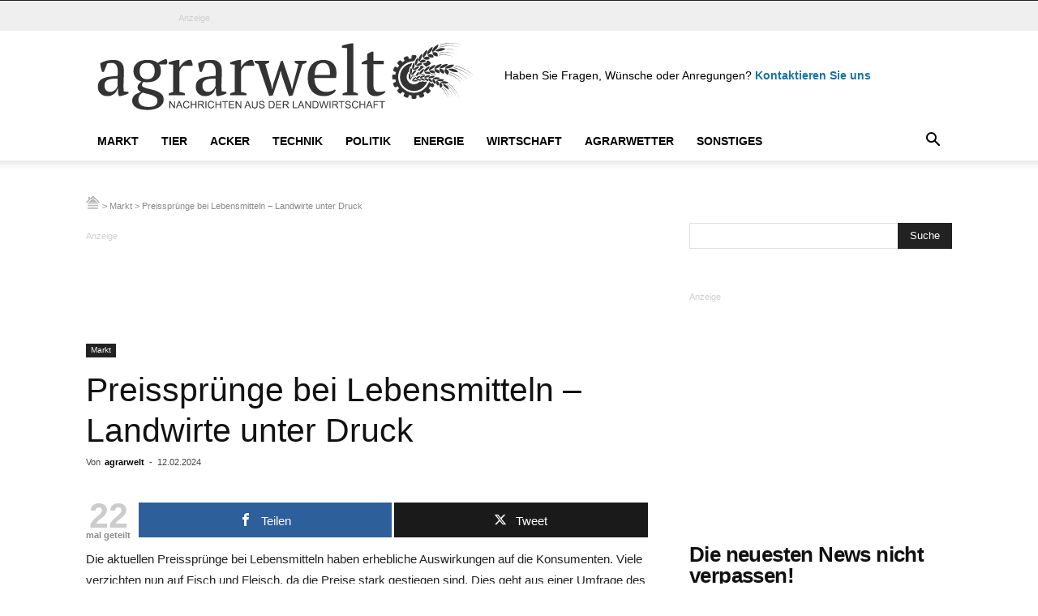

--- FILE ---
content_type: text/html; charset=UTF-8
request_url: https://www.agrarwelt.com/markt/preisspr-nge-bei-lebensmitteln-landwirte-unter-druck.html
body_size: 49232
content:
<!doctype html >
<!--[if IE 8]><html class="ie8" lang="en"> <![endif]-->
<!--[if IE 9]><html class="ie9" lang="en"> <![endif]-->
<!--[if gt IE 8]><!--><html dir="ltr" lang="de" prefix="og: https://ogp.me/ns#"> <!--<![endif]--><head><script data-no-optimize="1">var litespeed_docref=sessionStorage.getItem("litespeed_docref");litespeed_docref&&(Object.defineProperty(document,"referrer",{get:function(){return litespeed_docref}}),sessionStorage.removeItem("litespeed_docref"));</script> <meta charset="UTF-8" /><meta name="viewport" content="width=device-width, initial-scale=1.0"><link rel="pingback" href="https://www.agrarwelt.com/xmlrpc.php" /><style>img:is([sizes="auto" i], [sizes^="auto," i]) { contain-intrinsic-size: 3000px 1500px }</style><title>Preissprünge bei Lebensmitteln – Landwirte unter Druck | Aktuelle Landwirtschafts- und Landtechnik-Nachrichten</title><meta name="description" content="Die aktuellen Preissprünge bei Lebensmitteln haben erhebliche Auswirkungen auf die Konsumenten. Viele verzichten nun auf Fisch und Fleisch, da die Preise stark gestiegen sind. Dies geht aus einer Umfrage des Marktforschungsunternehmens POS-Pulse hervor. Mehr als 98 Prozent der Befragten bestätigten, dass die Preise in ihrem Supermarkt im Vergleich zum Vorjahr deutlich höher sind. Besonders betroffen" /><meta name="robots" content="max-image-preview:large" /><meta name="author" content="agrarwelt"/><meta name="google-site-verification" content="myXZO9ji4k-ZpEGzeub1HbfFSviKBrT0gBgJxVEUrbQ" /><meta name="keywords" content="fleisch,gemüse,kennzeichnung von lebensmitteln,konjunkturbarometer agrar,milchprodukte,produktionskosten,markt" /><link rel="canonical" href="https://www.agrarwelt.com/markt/preisspr-nge-bei-lebensmitteln-landwirte-unter-druck.html" /><meta name="generator" content="All in One SEO (AIOSEO) 4.9.2" /><meta property="og:locale" content="de_DE" /><meta property="og:site_name" content="Aktuelle Landwirtschafts- und Landtechnik-Nachrichten | Nachrichten aus der Landwirtschaft" /><meta property="og:type" content="article" /><meta property="og:title" content="Preissprünge bei Lebensmitteln – Landwirte unter Druck | Aktuelle Landwirtschafts- und Landtechnik-Nachrichten" /><meta property="og:description" content="Die aktuellen Preissprünge bei Lebensmitteln haben erhebliche Auswirkungen auf die Konsumenten. Viele verzichten nun auf Fisch und Fleisch, da die Preise stark gestiegen sind. Dies geht aus einer Umfrage des Marktforschungsunternehmens POS-Pulse hervor. Mehr als 98 Prozent der Befragten bestätigten, dass die Preise in ihrem Supermarkt im Vergleich zum Vorjahr deutlich höher sind. Besonders betroffen" /><meta property="og:url" content="https://www.agrarwelt.com/markt/preisspr-nge-bei-lebensmitteln-landwirte-unter-druck.html" /><meta property="article:published_time" content="2024-02-12T08:26:29+00:00" /><meta property="article:modified_time" content="2024-02-12T08:26:30+00:00" /><meta name="twitter:card" content="summary_large_image" /><meta name="twitter:title" content="Preissprünge bei Lebensmitteln – Landwirte unter Druck | Aktuelle Landwirtschafts- und Landtechnik-Nachrichten" /><meta name="twitter:description" content="Die aktuellen Preissprünge bei Lebensmitteln haben erhebliche Auswirkungen auf die Konsumenten. Viele verzichten nun auf Fisch und Fleisch, da die Preise stark gestiegen sind. Dies geht aus einer Umfrage des Marktforschungsunternehmens POS-Pulse hervor. Mehr als 98 Prozent der Befragten bestätigten, dass die Preise in ihrem Supermarkt im Vergleich zum Vorjahr deutlich höher sind. Besonders betroffen" /> <script type="application/ld+json" class="aioseo-schema">{"@context":"https:\/\/schema.org","@graph":[{"@type":"Article","@id":"https:\/\/www.agrarwelt.com\/markt\/preisspr-nge-bei-lebensmitteln-landwirte-unter-druck.html#article","name":"Preisspr\u00fcnge bei Lebensmitteln \u2013 Landwirte unter Druck | Aktuelle Landwirtschafts- und Landtechnik-Nachrichten","headline":"Preisspr\u00fcnge bei Lebensmitteln &#8211; Landwirte unter Druck","author":{"@id":"https:\/\/www.agrarwelt.com\/author\/agrarwelt#author"},"publisher":{"@id":"https:\/\/www.agrarwelt.com\/#organization"},"image":{"@type":"ImageObject","url":"https:\/\/img.agrarwelt.com\/wp-content\/uploads\/2024\/05\/logo-gn.jpg","@id":"https:\/\/www.agrarwelt.com\/#articleImage","width":750,"height":750},"datePublished":"2024-02-12T09:26:29+01:00","dateModified":"2024-02-12T09:26:30+01:00","inLanguage":"de-DE","mainEntityOfPage":{"@id":"https:\/\/www.agrarwelt.com\/markt\/preisspr-nge-bei-lebensmitteln-landwirte-unter-druck.html#webpage"},"isPartOf":{"@id":"https:\/\/www.agrarwelt.com\/markt\/preisspr-nge-bei-lebensmitteln-landwirte-unter-druck.html#webpage"},"articleSection":"Markt, Fleisch, Gem\u00fcse, kennzeichnung von lebensmitteln, konjunkturbarometer agrar, Milchprodukte, Produktionskosten"},{"@type":"BreadcrumbList","@id":"https:\/\/www.agrarwelt.com\/markt\/preisspr-nge-bei-lebensmitteln-landwirte-unter-druck.html#breadcrumblist","itemListElement":[{"@type":"ListItem","@id":"https:\/\/www.agrarwelt.com#listItem","position":1,"name":"Home","item":"https:\/\/www.agrarwelt.com","nextItem":{"@type":"ListItem","@id":"https:\/\/www.agrarwelt.com\/markt#listItem","name":"Markt"}},{"@type":"ListItem","@id":"https:\/\/www.agrarwelt.com\/markt#listItem","position":2,"name":"Markt","item":"https:\/\/www.agrarwelt.com\/markt","nextItem":{"@type":"ListItem","@id":"https:\/\/www.agrarwelt.com\/markt\/preisspr-nge-bei-lebensmitteln-landwirte-unter-druck.html#listItem","name":"Preisspr\u00fcnge bei Lebensmitteln &#8211; Landwirte unter Druck"},"previousItem":{"@type":"ListItem","@id":"https:\/\/www.agrarwelt.com#listItem","name":"Home"}},{"@type":"ListItem","@id":"https:\/\/www.agrarwelt.com\/markt\/preisspr-nge-bei-lebensmitteln-landwirte-unter-druck.html#listItem","position":3,"name":"Preisspr\u00fcnge bei Lebensmitteln &#8211; Landwirte unter Druck","previousItem":{"@type":"ListItem","@id":"https:\/\/www.agrarwelt.com\/markt#listItem","name":"Markt"}}]},{"@type":"Organization","@id":"https:\/\/www.agrarwelt.com\/#organization","name":"Aktuelle Landwirtschafts- und Landtechnik-Nachrichten","description":"Nachrichten aus der Landwirtschaft","url":"https:\/\/www.agrarwelt.com\/","logo":{"@type":"ImageObject","url":"https:\/\/img.agrarwelt.com\/wp-content\/uploads\/2024\/05\/logo-gn.jpg","@id":"https:\/\/www.agrarwelt.com\/markt\/preisspr-nge-bei-lebensmitteln-landwirte-unter-druck.html\/#organizationLogo","width":750,"height":750},"image":{"@id":"https:\/\/www.agrarwelt.com\/markt\/preisspr-nge-bei-lebensmitteln-landwirte-unter-druck.html\/#organizationLogo"}},{"@type":"Person","@id":"https:\/\/www.agrarwelt.com\/author\/agrarwelt#author","url":"https:\/\/www.agrarwelt.com\/author\/agrarwelt","name":"agrarwelt","image":{"@type":"ImageObject","@id":"https:\/\/www.agrarwelt.com\/markt\/preisspr-nge-bei-lebensmitteln-landwirte-unter-druck.html#authorImage","url":"https:\/\/www.agrarwelt.com\/wp-content\/litespeed\/avatar\/2986457de7f949b87a1bb2cbb7517bb2.jpg?ver=1768415353","width":96,"height":96,"caption":"agrarwelt"}},{"@type":"WebPage","@id":"https:\/\/www.agrarwelt.com\/markt\/preisspr-nge-bei-lebensmitteln-landwirte-unter-druck.html#webpage","url":"https:\/\/www.agrarwelt.com\/markt\/preisspr-nge-bei-lebensmitteln-landwirte-unter-druck.html","name":"Preisspr\u00fcnge bei Lebensmitteln \u2013 Landwirte unter Druck | Aktuelle Landwirtschafts- und Landtechnik-Nachrichten","description":"Die aktuellen Preisspr\u00fcnge bei Lebensmitteln haben erhebliche Auswirkungen auf die Konsumenten. Viele verzichten nun auf Fisch und Fleisch, da die Preise stark gestiegen sind. Dies geht aus einer Umfrage des Marktforschungsunternehmens POS-Pulse hervor. Mehr als 98 Prozent der Befragten best\u00e4tigten, dass die Preise in ihrem Supermarkt im Vergleich zum Vorjahr deutlich h\u00f6her sind. Besonders betroffen","inLanguage":"de-DE","isPartOf":{"@id":"https:\/\/www.agrarwelt.com\/#website"},"breadcrumb":{"@id":"https:\/\/www.agrarwelt.com\/markt\/preisspr-nge-bei-lebensmitteln-landwirte-unter-druck.html#breadcrumblist"},"author":{"@id":"https:\/\/www.agrarwelt.com\/author\/agrarwelt#author"},"creator":{"@id":"https:\/\/www.agrarwelt.com\/author\/agrarwelt#author"},"datePublished":"2024-02-12T09:26:29+01:00","dateModified":"2024-02-12T09:26:30+01:00"},{"@type":"WebSite","@id":"https:\/\/www.agrarwelt.com\/#website","url":"https:\/\/www.agrarwelt.com\/","name":"Aktuelle Landwirtschafts- und Landtechnik-Nachrichten","description":"Nachrichten aus der Landwirtschaft","inLanguage":"de-DE","publisher":{"@id":"https:\/\/www.agrarwelt.com\/#organization"}}]}</script> <meta name="twitter:card" content="summary"><meta name="twitter:title" content="Preissprünge bei Lebensmitteln – Landwirte unter Druck"><meta name="twitter:description" content="Die aktuellen Preissprünge bei Lebensmitteln haben erhebliche Auswirkungen auf die Konsumenten. Viele verzichten nun auf Fisch und Fleisch, da die Preise stark gestiegen sind. Dies geht aus einer Umfrage des Marktforschungsunternehmens POS-Pulse hervor. Mehr als"><link rel="icon" type="image/png" href="https://www.agrarwelt.com/wp-content/uploads/2015/12/favicon.ico"><link rel='dns-prefetch' href='//fonts.googleapis.com' /><link rel="alternate" type="application/rss+xml" title="Aktuelle Landwirtschafts- und Landtechnik-Nachrichten &raquo; Feed" href="https://www.agrarwelt.com/feed" /><style id="litespeed-ccss">ul{box-sizing:border-box}:root{--wp--preset--font-size--normal:16px;--wp--preset--font-size--huge:42px}:root{--wp--preset--aspect-ratio--square:1;--wp--preset--aspect-ratio--4-3:4/3;--wp--preset--aspect-ratio--3-4:3/4;--wp--preset--aspect-ratio--3-2:3/2;--wp--preset--aspect-ratio--2-3:2/3;--wp--preset--aspect-ratio--16-9:16/9;--wp--preset--aspect-ratio--9-16:9/16;--wp--preset--color--black:#000;--wp--preset--color--cyan-bluish-gray:#abb8c3;--wp--preset--color--white:#fff;--wp--preset--color--pale-pink:#f78da7;--wp--preset--color--vivid-red:#cf2e2e;--wp--preset--color--luminous-vivid-orange:#ff6900;--wp--preset--color--luminous-vivid-amber:#fcb900;--wp--preset--color--light-green-cyan:#7bdcb5;--wp--preset--color--vivid-green-cyan:#00d084;--wp--preset--color--pale-cyan-blue:#8ed1fc;--wp--preset--color--vivid-cyan-blue:#0693e3;--wp--preset--color--vivid-purple:#9b51e0;--wp--preset--gradient--vivid-cyan-blue-to-vivid-purple:linear-gradient(135deg,rgba(6,147,227,1) 0%,#9b51e0 100%);--wp--preset--gradient--light-green-cyan-to-vivid-green-cyan:linear-gradient(135deg,#7adcb4 0%,#00d082 100%);--wp--preset--gradient--luminous-vivid-amber-to-luminous-vivid-orange:linear-gradient(135deg,rgba(252,185,0,1) 0%,rgba(255,105,0,1) 100%);--wp--preset--gradient--luminous-vivid-orange-to-vivid-red:linear-gradient(135deg,rgba(255,105,0,1) 0%,#cf2e2e 100%);--wp--preset--gradient--very-light-gray-to-cyan-bluish-gray:linear-gradient(135deg,#eee 0%,#a9b8c3 100%);--wp--preset--gradient--cool-to-warm-spectrum:linear-gradient(135deg,#4aeadc 0%,#9778d1 20%,#cf2aba 40%,#ee2c82 60%,#fb6962 80%,#fef84c 100%);--wp--preset--gradient--blush-light-purple:linear-gradient(135deg,#ffceec 0%,#9896f0 100%);--wp--preset--gradient--blush-bordeaux:linear-gradient(135deg,#fecda5 0%,#fe2d2d 50%,#6b003e 100%);--wp--preset--gradient--luminous-dusk:linear-gradient(135deg,#ffcb70 0%,#c751c0 50%,#4158d0 100%);--wp--preset--gradient--pale-ocean:linear-gradient(135deg,#fff5cb 0%,#b6e3d4 50%,#33a7b5 100%);--wp--preset--gradient--electric-grass:linear-gradient(135deg,#caf880 0%,#71ce7e 100%);--wp--preset--gradient--midnight:linear-gradient(135deg,#020381 0%,#2874fc 100%);--wp--preset--font-size--small:11px;--wp--preset--font-size--medium:20px;--wp--preset--font-size--large:32px;--wp--preset--font-size--x-large:42px;--wp--preset--font-size--regular:15px;--wp--preset--font-size--larger:50px;--wp--preset--spacing--20:.44rem;--wp--preset--spacing--30:.67rem;--wp--preset--spacing--40:1rem;--wp--preset--spacing--50:1.5rem;--wp--preset--spacing--60:2.25rem;--wp--preset--spacing--70:3.38rem;--wp--preset--spacing--80:5.06rem;--wp--preset--shadow--natural:6px 6px 9px rgba(0,0,0,.2);--wp--preset--shadow--deep:12px 12px 50px rgba(0,0,0,.4);--wp--preset--shadow--sharp:6px 6px 0px rgba(0,0,0,.2);--wp--preset--shadow--outlined:6px 6px 0px -3px rgba(255,255,255,1),6px 6px rgba(0,0,0,1);--wp--preset--shadow--crisp:6px 6px 0px rgba(0,0,0,1)}[class^=mashicon-] .icon{display:initial;color:#fff}[class^=mashicon-] .text{font-family:sans-serif;color:#fff}[class^=mashicon-]{font-size:15px;border-radius:0}[class^=mashicon-] .icon:before{font-family:mashsb-font;font-style:normal;font-weight:400;speak:none;font-size:16px;display:inline-block;text-decoration:inherit;width:1em;margin-right:.7em;text-align:center;font-variant:normal;text-transform:none;margin-top:0;float:left;-webkit-font-smoothing:antialiased;-moz-osx-font-smoothing:grayscale}[class^=mashicon-].mash-center .icon:before{float:none}.mashicon-facebook .icon:before{content:'\e800'}.mashicon-twitter .icon:before{content:'\e807'}.mashsb-container{padding-top:10px;padding-bottom:10px}.mashsb-buttons a{min-width:177px}.mashsb-buttons a.mash-center{text-align:center}.mashsb-box .mashsb-buttons a{padding:13px;margin-right:3px;margin-bottom:3px;float:left;text-decoration:none;border:0;text-decoration:none}.mashicon-facebook{background:#2d5f9a}.mashicon-twitter{background:#1a1a1a}.mashsb-count{display:block;padding-bottom:0;font-size:43px;font-weight:700;font-family:Helvetica Neue,Helvetica,Arial,sans-serif;color:#ccc;border:#fff solid 0;text-align:center;margin-right:10px;margin-top:10px;float:left;line-height:13px}.mashsb-toggle-container{display:none;padding:11px 2% 8px;border:10px solid #fff120;position:relative;margin-bottom:10px;margin-top:0}[class^=mashicon-]{position:relative;display:inline-block}[class^=mashicon-] .text{padding:0;margin:0}[class^=mashicon-] .text:after{line-height:10px}.mashsb-box{line-height:1}.mashsb-count>.counts{clear:both}.onoffswitch2{position:relative;display:inline-block;float:left;margin-right:3px;margin-bottom:3px;margin-left:0;background-color:#c5c5c5;color:#fff;width:42px;height:42px;line-height:42px;text-align:center}.onoffswitch2:before{content:"-";display:inline-block;font-weight:700;font-size:30px;font-family:arial;vertical-align:super}@media only screen and (max-width:568px){[class^=mashicon-] .text{text-indent:-9999px;line-height:0;display:block}[class^=mashicon-] .text:after{content:"";text-indent:0;font-size:13px;display:block}[class^=mashicon-]{text-align:center}[class^=mashicon-] .icon:before{float:none;margin-right:0}.mashsb-buttons a{margin-right:3px;margin-bottom:3px;min-width:0;width:41px}}.mashsb-stretched .mashsb-buttons{display:-webkit-flex;display:-ms-flexbox;display:flex;-webkit-flex-wrap:wrap;-ms-flex-wrap:wrap;flex-wrap:wrap;-webkit-align-items:flex-start;-ms-flex-align:start;align-items:flex-start}.mashsb-stretched .mashsb-buttons a{-webkit-flex:1 1 auto;-ms-flex:1 1 auto;flex:1 1 auto;min-width:0;box-shadow:0 0}.mashsb-main .mashsb-buttons .mashsb-noshadow{box-shadow:none;-webkit-box-shadow:none}.mashsb-count{color:#ccc}@media only screen and (min-width:568px){.mashsb-buttons a{min-width:177px}}html{font-family:sans-serif;-ms-text-size-adjust:100%;-webkit-text-size-adjust:100%}body{margin:0}article,aside,header{display:block}a{background-color:transparent}strong{font-weight:700}img{border:0}input{color:inherit;font:inherit;margin:0}html input[type=button],input[type=submit]{-webkit-appearance:button}input::-moz-focus-inner{border:0;padding:0}input{line-height:normal}body{visibility:visible!important}*{-webkit-box-sizing:border-box;-moz-box-sizing:border-box;box-sizing:border-box}*:before,*:after{-webkit-box-sizing:border-box;-moz-box-sizing:border-box;box-sizing:border-box}img{max-width:100%;width:auto;height:auto}.td-main-content-wrap{background-color:#fff}.td-page-meta{display:none}.td-container{width:1068px;margin-right:auto;margin-left:auto}.td-container:before,.td-container:after{display:table;content:'';line-height:0}.td-container:after{clear:both}.td-pb-row{*zoom:1;margin-right:-24px;margin-left:-24px;position:relative}.td-pb-row:before,.td-pb-row:after{display:table;content:''}.td-pb-row:after{clear:both}.td-pb-row [class*=td-pb-span]{display:block;min-height:1px;float:left;padding-right:24px;padding-left:24px;position:relative}@media (min-width:1019px) and (max-width:1140px){.td-pb-row [class*=td-pb-span]{padding-right:20px;padding-left:20px}}@media (min-width:768px) and (max-width:1018px){.td-pb-row [class*=td-pb-span]{padding-right:14px;padding-left:14px}}@media (max-width:767px){.td-pb-row [class*=td-pb-span]{padding-right:0;padding-left:0;float:none;width:100%}}.td-ss-main-sidebar{-webkit-backface-visibility:hidden;-webkit-perspective:1000}.td-pb-span4{width:33.33333333%}.td-pb-span8{width:66.66666667%}@media (min-width:1019px) and (max-width:1140px){.td-container{width:980px}.td-pb-row{margin-right:-20px;margin-left:-20px}}@media (min-width:768px) and (max-width:1018px){.td-container{width:740px}.td-pb-row{margin-right:-14px;margin-left:-14px}}@media (max-width:767px){.td-container{width:100%;padding-left:20px;padding-right:20px}.td-pb-row{width:100%;margin-left:0;margin-right:0}}.td-header-wrap{position:relative;z-index:2000}.td-header-row{*zoom:1;font-family:'Open Sans',arial,sans-serif}.td-header-row:before,.td-header-row:after{display:table;content:''}.td-header-row:after{clear:both}.td-header-row [class*=td-header-sp]{display:block;min-height:1px;float:left;padding-right:24px;padding-left:24px}@media (min-width:1019px) and (max-width:1140px){.td-header-row [class*=td-header-sp]{padding-right:20px;padding-left:20px}}@media (min-width:768px) and (max-width:1018px){.td-header-row [class*=td-header-sp]{padding-right:14px;padding-left:14px}}@media (max-width:767px){.td-header-row [class*=td-header-sp]{padding-right:0;padding-left:0;float:none;width:100%}}.td-header-gradient:before{content:"";background:transparent url('[data-uri]');width:100%;height:12px;position:absolute;left:0;bottom:-12px;z-index:1}@media (max-width:767px){#td-header-search-button{display:none}}#td-header-search-button-mob{display:none}@media (max-width:767px){#td-header-search-button-mob{display:block}}@media (min-width:768px){.td-drop-down-search .td-search-form{margin:20px}}.td-header-wrap .td-drop-down-search{position:absolute;top:100%;right:0;visibility:hidden;opacity:0;transform:translate3d(0,20px,0);-webkit-transform:translate3d(0,20px,0);background-color:#fff;-webkit-box-shadow:0 2px 6px rgba(0,0,0,.2);box-shadow:0 2px 6px rgba(0,0,0,.2);border-top:0;width:342px}.td-header-wrap .td-drop-down-search .btn{position:absolute;height:32px;min-width:67px;line-height:17px;padding:7px 15px 8px;text-shadow:none;vertical-align:top;right:20px;margin:0!important}.td-header-wrap .td-drop-down-search:before{position:absolute;top:-9px;right:19px;display:block;content:'';width:0;height:0;border-style:solid;border-width:0 5.5px 6px;border-color:transparent transparent #4db2ec}.td-header-wrap .td-drop-down-search:after{position:absolute;top:-3px;display:block;content:'';right:0;left:0;margin:0 auto;width:100%;height:3px;background-color:#4db2ec}.td-header-wrap #td-header-search{width:235px;height:32px;margin:0;border-right:0;line-height:17px;border-color:#eaeaea!important}@media (max-width:767px){.td-header-wrap #td-header-search{width:91%;font-size:16px}}.td-banner-wrap-full{position:relative}.td-header-menu-wrap-full{z-index:9998;position:relative}@media (max-width:767px){.td-header-wrap .td-header-menu-wrap-full,.td-header-wrap .td-header-menu-wrap,.td-header-wrap .td-header-main-menu{background-color:#222!important;height:54px!important}.header-search-wrap .td-icon-search{color:#fff!important}}.td-header-wrap .td-header-menu-wrap-full{background-color:#fff}.td-header-style-1 .td-header-sp-logo{text-align:center}.td-header-style-1 .header-search-wrap .td-icon-search{color:#000}@media (max-width:767px){.td-header-style-1 .header-search-wrap .td-icon-search{color:#fff}}.td-header-style-1 .td-header-menu-wrap-full{position:relative}.td-header-main-menu{position:relative;z-index:999;padding-right:48px}@media (max-width:767px){.td-header-main-menu{padding-right:64px;padding-left:2px}}.sf-menu,.sf-menu ul,.sf-menu li{margin:0;list-style:none}@media (max-width:767px){.sf-menu{display:none}}.sf-menu ul{position:absolute;top:-999em;width:10em}.sf-menu>li.td-normal-menu>ul.sub-menu{left:-15px}@media (min-width:768px) and (max-width:1018px){.sf-menu>li.td-normal-menu>ul.sub-menu{left:-5px}}.sf-menu ul li{width:100%}.sf-menu li{float:left;position:relative}.sf-menu .td-menu-item>a{display:block;position:relative}.sf-menu>li>a{padding:0 14px;line-height:48px;font-size:14px;color:#000;font-weight:700;text-transform:uppercase;-webkit-backface-visibility:hidden}@media (min-width:768px) and (max-width:1018px){.sf-menu>li>a{padding:0 9px;font-size:11px}}.sf-menu>li>a:after{background-color:transparent;content:'';width:0;height:3px;position:absolute;bottom:0;left:0;right:0;margin:0 auto;-webkit-transform:translate3d(0,0,0);transform:translate3d(0,0,0)}#td-header-menu{display:inline-block;vertical-align:top}.td-normal-menu ul{box-shadow:1px 1px 4px rgba(0,0,0,.15)}.sf-menu .td-normal-menu ul{padding:15px 0}@media (min-width:768px) and (max-width:1018px){.sf-menu .td-normal-menu ul{padding:8px 0}}.sf-menu ul{background-color:#fff}.sf-menu ul .td-menu-item>a{padding:7px 30px;font-size:12px;line-height:20px;color:#111}@media (min-width:768px) and (max-width:1018px){.sf-menu ul .td-menu-item>a{padding:5px 16px 6px;font-size:11px}}.sf-menu .sub-menu{-webkit-backface-visibility:hidden}.header-search-wrap{position:absolute;top:0;right:0;z-index:999}.header-search-wrap .td-icon-search{display:inline-block;font-size:19px;width:48px;line-height:48px;text-align:center}@media (min-width:768px) and (max-width:1018px){.header-search-wrap .td-icon-search{font-size:15px}}@media (max-width:767px){.header-search-wrap .td-icon-search{height:54px;width:54px;line-height:54px;font-size:22px;margin-right:2px}}#td-outer-wrap{overflow:hidden}@media (max-width:767px){#td-outer-wrap{margin:auto;width:100%;-webkit-transform-origin:50% 200px 0;transform-origin:50% 200px 0}}#td-top-mobile-toggle{display:none}@media (max-width:767px){#td-top-mobile-toggle{display:inline-block;position:relative}}#td-top-mobile-toggle a{display:inline-block}#td-top-mobile-toggle i{font-size:27px;width:64px;line-height:54px;height:54px;display:inline-block;padding-top:1px;color:#fff}.td-menu-background{background-repeat:no-repeat;background-size:cover;background-position:center top;position:fixed;top:0;display:block;width:100%;height:113%;z-index:9999;visibility:hidden;transform:translate3d(-100%,0,0);-webkit-transform:translate3d(-100%,0,0)}.td-menu-background:before{content:'';width:100%;height:100%;position:absolute;top:0;left:0;opacity:.98;background:#313b45;background:-webkit-gradient(left top,left bottom,color-stop(0%,#313b45),color-stop(100%,#3393b8));background:linear-gradient(to bottom,#313b45 0%,#3393b8 100%);filter:progid:DXImageTransform.Microsoft.gradient(startColorstr='#313b45',endColorstr='#3393b8',GradientType=0)}#td-mobile-nav{padding:0;position:absolute;width:100%;height:auto;top:0;z-index:9999;visibility:hidden;transform:translate3d(-99%,0,0);-webkit-transform:translate3d(-99%,0,0);left:-1%;font-family:-apple-system,".SFNSText-Regular","San Francisco","Roboto","Segoe UI","Helvetica Neue","Lucida Grande",sans-serif}#td-mobile-nav .td_display_err{text-align:center;color:#fff;border:none;-webkit-box-shadow:0 0 8px rgba(0,0,0,.16);box-shadow:0 0 8px rgba(0,0,0,.16);margin:-9px -30px 24px;font-size:14px;border-radius:0;padding:12px;position:relative;background-color:rgba(255,255,255,.06);display:none}#td-mobile-nav input:invalid{box-shadow:none!important}#td-mobile-nav{height:1px;overflow:hidden}#td-mobile-nav .td-menu-socials{padding:0 65px 0 20px;overflow:hidden;height:60px}.td-mobile-close{position:absolute;right:1px;top:0;z-index:1000}.td-mobile-close .td-icon-close-mobile{height:70px;width:70px;line-height:70px;font-size:21px;color:#fff;top:4px;position:relative}.td-mobile-content{padding:20px 20px 0}.td-mobile-container{padding-bottom:20px;position:relative}.td-mobile-content ul{list-style:none;margin:0;padding:0}.td-mobile-content li{float:none;margin-left:0;-webkit-touch-callout:none}.td-mobile-content li a{display:block;line-height:21px;font-size:21px;color:#fff;margin-left:0;padding:12px 30px 12px 12px;font-weight:700}.td-mobile-content .td-icon-menu-right{display:none;position:absolute;top:10px;right:-4px;z-index:1000;font-size:14px;padding:6px 12px;float:right;color:#fff;-webkit-transform-origin:50% 48% 0px;transform-origin:50% 48% 0px;transform:rotate(-90deg);-webkit-transform:rotate(-90deg)}.td-mobile-content .td-icon-menu-right:before{content:'\e83d'}.td-mobile-content .sub-menu{max-height:0;overflow:hidden;opacity:0}.td-mobile-content .sub-menu a{padding:9px 26px 9px 36px!important;line-height:19px;font-size:16px;font-weight:400}.td-mobile-content .menu-item-has-children a{width:100%;z-index:1}.td-mobile-container{opacity:1}#td-mobile-nav .td-login-animation{opacity:0;position:absolute;top:0;width:100%}#td-mobile-nav .td-login-animation .td-login-inputs{height:76px}.td-search-wrap-mob{padding:0;position:absolute;width:100%;height:auto;top:0;text-align:center;z-index:9999;visibility:hidden;color:#fff;font-family:-apple-system,".SFNSText-Regular","San Francisco","Roboto","Segoe UI","Helvetica Neue","Lucida Grande",sans-serif}.td-search-wrap-mob .td-drop-down-search{opacity:0;visibility:hidden;-webkit-backface-visibility:hidden;position:relative}.td-search-wrap-mob #td-header-search-mob{color:#fff;font-weight:700;font-size:26px;height:40px;line-height:36px;border:0;background:0 0;outline:0;margin:8px 0;padding:0;text-align:center}.td-search-wrap-mob .td-search-input{margin:0 5%;position:relative}.td-search-wrap-mob .td-search-input span{opacity:.8;font-size:12px}.td-search-wrap-mob .td-search-input:before,.td-search-wrap-mob .td-search-input:after{content:'';position:absolute;display:block;width:100%;height:1px;background-color:#fff;bottom:0;left:0;opacity:.2}.td-search-wrap-mob .td-search-input:after{opacity:.8;transform:scaleX(0);-webkit-transform:scaleX(0)}.td-search-wrap-mob .td-search-form{margin-bottom:30px}.td-search-background{background-repeat:no-repeat;background-size:cover;background-position:center top;position:fixed;top:0;display:block;width:100%;height:113%;z-index:9999;transform:translate3d(100%,0,0);-webkit-transform:translate3d(100%,0,0);visibility:hidden}.td-search-background:before{content:'';width:100%;height:100%;position:absolute;top:0;left:0;opacity:.98;background:#313b45;background:-webkit-gradient(left top,left bottom,color-stop(0%,#313b45),color-stop(100%,#3393b8));background:linear-gradient(to bottom,#313b45 0%,#3393b8 100%);filter:progid:DXImageTransform.Microsoft.gradient(startColorstr='#313b45',endColorstr='#3393b8',GradientType=0)}.td-search-close{text-align:right;z-index:1000}.td-search-close .td-icon-close-mobile{height:70px;width:70px;line-height:70px;font-size:21px;color:#fff;position:relative;top:4px;right:0}#td-mobile-nav label{position:absolute;top:26px;left:10px;font-size:17px;color:#fff;opacity:.6}.td-login-inputs{position:relative}body{font-family:Verdana,Geneva,sans-serif;font-size:14px;line-height:21px}p{margin-top:0;margin-bottom:21px}a{color:#4db2ec;text-decoration:none}ins{background:#fff;text-decoration:none}ul{padding:0}ul li{line-height:24px;margin-left:21px}h1,h4{font-family:'Roboto',sans-serif;color:#111;font-weight:400;margin:6px 0}h1{font-size:32px;line-height:40px;margin-top:33px;margin-bottom:23px}h4{font-size:19px;line-height:29px;margin-top:24px;margin-bottom:14px}input[type=submit]{font-family:'Roboto',sans-serif;font-size:13px;background-color:#222;border-radius:0;color:#fff;border:none;padding:8px 15px;font-weight:500}input[type=text],input[type=email]{font-size:12px;line-height:21px;color:#444;border:1px solid #e1e1e1;width:100%;max-width:100%;height:34px;padding:3px 9px}@media (max-width:767px){input[type=text],input[type=email]{font-size:16px}}input[type=password]{width:100%;position:relative;top:0;display:inline-table;vertical-align:middle;font-size:12px;line-height:21px;color:#444;border:1px solid #ccc;max-width:100%;height:34px;padding:3px 9px;margin-bottom:10px}@media (max-width:767px){input[type=password]{font-size:16px}}.tagdiv-type{font-size:15px;line-height:1.74;color:#222}.entry-title{word-wrap:break-word}.td-module-meta-info{font-family:'Open Sans',arial,sans-serif;font-size:11px;margin-bottom:7px;line-height:1;min-height:17px}.td-post-author-name{font-weight:700;display:inline-block;position:relative;top:2px}.td-post-author-name a{color:#000}.td-post-author-name div{display:inline;margin-right:2px}.td-post-date{color:#aaa;display:inline-block;position:relative;top:2px}.td-module-image{position:relative}.td-block-title span{display:inline-block}.td-main-content-wrap{padding-bottom:40px}@media (max-width:767px){.td-main-content-wrap{padding-bottom:26px}}.td-search-form-widget{position:relative;line-height:21px}.td-search-form-widget .wpb_button{height:32px;position:absolute;right:0;top:0;text-shadow:none;padding:7px 15px 8px;line-height:16px;margin:0}.td-search-form-widget div{text-align:left}.td-search-form-widget .td-widget-search-input{width:95%;border-right:0;height:32px;line-height:21px;position:relative;top:0;display:inline-table;vertical-align:middle}.td-ss-main-sidebar{perspective:unset!important}.td-crumb-container{min-height:35px;margin-bottom:9px;padding-top:21px}@media (min-width:768px) and (max-width:1018px){.td-crumb-container{padding-top:16px}}@media (max-width:767px){.td-crumb-container{padding-top:11px}}.td-category{list-style:none;font-family:'Open Sans',arial,sans-serif;font-size:10px;margin-top:0;margin-bottom:10px;line-height:1}.td-category li{display:inline-block;margin:0 5px 5px 0;line-height:1}.td-category a{color:#fff;background-color:#222;padding:3px 6px 4px;white-space:nowrap;display:inline-block}@media (max-width:767px){.single .td-category{margin-bottom:0}}.post{background-color:#fff}.post header .entry-title{margin-top:0;margin-bottom:7px;word-wrap:break-word;font-size:41px;line-height:50px}@media (max-width:1018px){.post header .entry-title{font-size:32px;line-height:36px}}@media (max-width:767px){.post header .entry-title{margin-top:3px;margin-bottom:9px}}header .td-module-meta-info{margin-bottom:16px}header .td-post-author-name{font-weight:400;color:#444;float:left}header .td-post-author-name a{font-weight:700;margin-right:3px}header .td-post-date{margin-left:4px;color:#444;float:left}.td-next-prev-separator{display:none}.td-author-name{font-family:'Open Sans',arial,sans-serif;font-size:15px;line-height:21px;font-weight:700;margin:7px 0 8px}.td-author-name a{color:#222}.td-post-content{margin-top:21px;padding-bottom:16px}@media (max-width:767px){.td-post-content{margin-top:16px}}@media (max-width:1018px){.td-post-template-default .td-post-header header .entry-title{font-size:32px;line-height:36px}}[class^=td-icon-]:before,[class*=" td-icon-"]:before{font-family:'newspaper';speak:none;font-style:normal;font-weight:400;font-variant:normal;text-transform:none;line-height:1;text-align:center;-webkit-font-smoothing:antialiased;-moz-osx-font-smoothing:grayscale}[class*=td-icon-]{line-height:1;text-align:center;display:inline-block}.td-icon-search:before{content:'\e80a'}.td-icon-menu-right:before{content:'\e80d'}.td-icon-read-down:before{content:'\e83d'}.td-icon-mobile:before{content:'\e83e'}.td-icon-close-mobile:before{content:'\e900'}.td-icon-modal-back:before{content:'\e901'}.widget{font-family:'Open Sans',arial,sans-serif;margin-bottom:38px}.widget_search{margin-bottom:48px}.widget_text a{color:#4db2ec}#td-mobile-nav .td-register-section{position:absolute;top:0;color:#fff;width:100%;z-index:-1}#td-mobile-nav .td-register-section a{color:#fff}#td-mobile-nav .td-register-section .td-icon-read-down{font-size:23px;transform:rotate(90deg);-webkit-transform:rotate(90deg);line-height:74px;width:74px}#td-mobile-nav .td-register-section .td-login-input{color:#fff;font-weight:400;font-size:17px;height:40px;line-height:40px;border:0;background:0 0;outline:0;margin:18px 0;position:relative;border-bottom:1px solid rgba(255,255,255,.2);border-radius:0;box-shadow:none}#td-mobile-nav .td-register-section .td-login-form-wrap{padding:0 30px}#td-mobile-nav .td-register-section .td-login-button{display:block;text-align:center;width:100%;text-transform:uppercase;line-height:50px;color:#000;border:none;-webkit-box-shadow:0 0 8px rgba(0,0,0,.36);box-shadow:0 0 8px rgba(0,0,0,.36);margin:17px 0 15px;font-size:17px;border-radius:0;background-color:#fff;opacity:.8;text-shadow:none}#td-mobile-nav .td-register-section .td-login-info-text{text-align:center;margin-bottom:20px}#td-mobile-nav .td-login-title{position:absolute;top:0;padding:0 50px;text-align:center;line-height:74px;text-transform:uppercase;width:100%;font-size:17px;height:74px;overflow:hidden;z-index:-1}#td-mobile-nav .td-login-panel-title{text-align:center;font-size:16px;padding:30px 10px}#td-mobile-nav .td-login-panel-title span{display:inline-block;font-size:28px;font-weight:700;width:100%;margin-bottom:10px}.td_block_template_13 .td-block-title{font-size:26px;font-weight:800;margin-bottom:26px;line-height:26px!important;padding:0;letter-spacing:-.6px;margin-top:36px;transform:translateZ(0);-webkit-transform:translateZ(0);text-align:left}@media (max-width:1018px){.td_block_template_13 .td-block-title{font-size:22px;margin-bottom:16px;margin-top:26px}}@media (max-width:767px){.td_block_template_13 .td-block-title{margin-top:26px!important;margin-bottom:16px!important}}.td_block_template_13 .td-block-title>span{margin-left:12px}@media (max-width:767px){.td_block_template_13 .td-block-title>span{margin-left:12px!important}}.td-pb-span4 .td_block_template_13 .td-block-title{margin-top:0}.td-pb-span4 .td_block_template_13 .td-block-title *{margin-left:0}.td-post-sharing-top{margin-bottom:30px}@media (max-width:767px){.td-post-sharing-top{margin-bottom:20px}}.mfp-hide{display:none!important}.white-popup-block{position:relative;margin:0 auto;max-width:500px;min-height:500px;font-family:'Open Sans',arial,sans-serif;text-align:center;color:#fff;vertical-align:top;-webkit-box-shadow:0px 0px 20px 0px rgba(0,0,0,.2);box-shadow:0px 0px 20px 0px rgba(0,0,0,.2);padding:0 0 24px;overflow:hidden}.white-popup-block:after{content:'';width:100%;height:100%;position:absolute;top:0;left:0;display:block;background:rgba(0,69,130,.8);background:-webkit-gradient(left bottom,right top,color-stop(0%,rgba(0,69,130,.8)),color-stop(100%,rgba(38,134,146,.8)));background:linear-gradient(45deg,rgba(0,69,130,.8) 0%,rgba(38,134,146,.8) 100%);filter:progid:DXImageTransform.Microsoft.gradient(startColorstr='#2a80cb',endColorstr='#42bdcd',GradientType=1);z-index:-2}.white-popup-block:before{content:'';width:100%;height:100%;position:absolute;top:0;left:0;display:block;background-size:cover;background-position:top;background-repeat:no-repeat;z-index:-3}#login_pass-mob,#login_pass{display:none!important}.td-container-wrap{background-color:#fff;margin-left:auto;margin-right:auto}.wpb_button{display:inline-block;font-family:'Open Sans',arial,sans-serif;font-weight:600;line-height:24px;text-shadow:none;border:none;border-radius:0;margin-bottom:21px}.widget{overflow:hidden}html{font-family:sans-serif;-ms-text-size-adjust:100%;-webkit-text-size-adjust:100%}body{margin:0}article,aside,header{display:block}a{background-color:transparent}strong{font-weight:700}h1{font-size:2em;margin:.67em 0}img{border:0}input{color:inherit;font:inherit;margin:0}html input[type=button],input[type=submit]{-webkit-appearance:button}input::-moz-focus-inner{border:0;padding:0}input{line-height:normal}.td-header-sp-logo img{margin:auto;position:absolute;top:0;bottom:0;left:0;right:0}.td-main-menu-logo{display:none;float:left;margin-right:10px;height:48px}@media (max-width:767px){.td-main-menu-logo{display:block;margin-right:0;height:0}}.td-main-menu-logo a{line-height:48px}.td-main-menu-logo img{padding:3px 0;position:relative;vertical-align:middle;max-height:48px}@media (max-width:767px){.td-main-menu-logo img{margin:auto;bottom:0;top:0;left:0;right:0;position:absolute;padding:0}}@media (max-width:1140px){.td-main-menu-logo img{max-width:180px}}.td-visual-hidden{border:0;width:1px;height:1px;margin:-1px;overflow:hidden;padding:0;position:absolute}.td-logo-in-header .td-sticky-disable.td-mobile-logo,.td-logo-in-header .td-sticky-disable.td-header-logo{display:none}@media (max-width:767px){.td-logo-in-header .td-sticky-disable.td-mobile-logo{display:block}}.td-header-top-menu-full{position:relative;z-index:9999}@media (max-width:767px){.td-header-top-menu-full{display:none}}.td-header-style-1 .td-header-top-menu-full{background-color:#222}.td-header-style-1 .td-header-sp-logo{width:284px;position:relative;height:90px;margin:28px 28px 9px}@media (min-width:1019px) and (max-width:1140px){.td-header-style-1 .td-header-sp-logo{width:224px;margin-left:0}}@media (min-width:768px) and (max-width:1018px){.td-header-style-1 .td-header-sp-logo{width:214px;margin:14px 28px 0;max-height:60px}}@media (max-width:767px){.td-header-style-1 .td-header-sp-logo{display:none}}.td-header-style-1 .td-header-sp-logo img{max-height:90px}@media (min-width:768px) and (max-width:1018px){.td-header-style-1 .td-header-sp-logo img{max-height:60px}}.td-header-style-1 .header-search-wrap .td-icon-search{color:#000}@media (max-width:767px){.td-header-style-1 .header-search-wrap .td-icon-search{color:#fff}}.td-header-top-menu{color:#fff;font-size:11px}.td-header-top-menu a{color:#fff}@media (min-width:1019px) and (max-width:1140px){.td-header-top-menu{overflow:visible}}.td-header-sp-top-menu{line-height:28px;padding:0!important;z-index:1000;float:left}@media (max-width:767px){.td-header-sp-top-menu{display:none!important}}.td-header-sp-top-widget{position:relative;line-height:28px;text-align:right;padding-left:0!important;padding-right:0!important}@media (max-width:767px){.td-header-sp-top-widget{width:100%;text-align:center}}.top-bar-style-1 .td-header-sp-top-widget{float:right}@media (max-width:767px){.td_block_related_posts .td-module-image{position:absolute;width:100px}}.header-search-wrap .td-drop-down-search:after{background-color:#1973a8}a{color:#1973a8}.header-search-wrap .td-drop-down-search:before{border-color:transparent transparent #1973a8}.td-theme-wrap .td-block-title{font-weight:700}.header-search-wrap .td-drop-down-search:after{background-color:#1973a8}a{color:#1973a8}.header-search-wrap .td-drop-down-search:before{border-color:transparent transparent #1973a8}.td-theme-wrap .td-block-title{font-weight:700}#mailpoet_form_1 .mailpoet_form_loading{width:30px;text-align:center;line-height:normal}#mailpoet_form_1 .mailpoet_form_loading>span{width:5px;height:5px;background-color:#5b5b5b}@media screen{.td-module-image{display:none}.td-header-style-1 .td-header-sp-logo{width:480px;height:112px;position:relative;margin:0 12px}.td-header-style-1 .td-header-sp-logo img{width:480px;max-width:100%;height:112px;max-height:initial}h4.td-block-title{padding-bottom:5px;border-bottom:solid 3px #e0e0e0}.td-header-logo-contact{text-align:left!important;display:table!important;padding:0!important}@media (max-width:767px){.td-header-style-1 .td-header-logo-contact{display:none!important}}.breadcrumbs{margin-bottom:10px;font-size:11px}.breadcrumbs,.breadcrumbs a{color:#888}}.mailpoet_form_loading{display:none;text-align:center;width:30px}.mailpoet_form_loading>span{animation:mailpoet-bouncedelay 1.4s infinite ease-in-out both;background-color:#5b5b5b;border-radius:100%;display:inline-block;height:5px;width:5px}.mailpoet_form_loading .mailpoet_bounce1{animation-delay:-.32s}.mailpoet_form_loading .mailpoet_bounce2{animation-delay:-.16s;margin:0 7px}@keyframes mailpoet-bouncedelay{0%,80%,100%{transform:scale(0)}40%{transform:scale(1)}}.mailpoet_form_popup_overlay{background-color:#000;display:none;height:100%;left:0;margin:0;max-width:100%!important;opacity:.7;position:fixed;top:0;width:100%!important;z-index:100000}</style><link rel="preload" data-asynced="1" data-optimized="2" as="style" onload="this.onload=null;this.rel='stylesheet'" href="https://img.agrarwelt.com/wp-content/litespeed/ucss/01ca6f5077f01002e84a69bb9c9baa01.css?ver=0d3a8" /><script data-optimized="1" type="litespeed/javascript" data-src="https://img.agrarwelt.com/wp-content/plugins/litespeed-cache/assets/js/css_async.min.js"></script> <style id='classic-theme-styles-inline-css' type='text/css'>/*! This file is auto-generated */
.wp-block-button__link{color:#fff;background-color:#32373c;border-radius:9999px;box-shadow:none;text-decoration:none;padding:calc(.667em + 2px) calc(1.333em + 2px);font-size:1.125em}.wp-block-file__button{background:#32373c;color:#fff;text-decoration:none}</style><style id='global-styles-inline-css' type='text/css'>:root{--wp--preset--aspect-ratio--square: 1;--wp--preset--aspect-ratio--4-3: 4/3;--wp--preset--aspect-ratio--3-4: 3/4;--wp--preset--aspect-ratio--3-2: 3/2;--wp--preset--aspect-ratio--2-3: 2/3;--wp--preset--aspect-ratio--16-9: 16/9;--wp--preset--aspect-ratio--9-16: 9/16;--wp--preset--color--black: #000000;--wp--preset--color--cyan-bluish-gray: #abb8c3;--wp--preset--color--white: #ffffff;--wp--preset--color--pale-pink: #f78da7;--wp--preset--color--vivid-red: #cf2e2e;--wp--preset--color--luminous-vivid-orange: #ff6900;--wp--preset--color--luminous-vivid-amber: #fcb900;--wp--preset--color--light-green-cyan: #7bdcb5;--wp--preset--color--vivid-green-cyan: #00d084;--wp--preset--color--pale-cyan-blue: #8ed1fc;--wp--preset--color--vivid-cyan-blue: #0693e3;--wp--preset--color--vivid-purple: #9b51e0;--wp--preset--gradient--vivid-cyan-blue-to-vivid-purple: linear-gradient(135deg,rgba(6,147,227,1) 0%,rgb(155,81,224) 100%);--wp--preset--gradient--light-green-cyan-to-vivid-green-cyan: linear-gradient(135deg,rgb(122,220,180) 0%,rgb(0,208,130) 100%);--wp--preset--gradient--luminous-vivid-amber-to-luminous-vivid-orange: linear-gradient(135deg,rgba(252,185,0,1) 0%,rgba(255,105,0,1) 100%);--wp--preset--gradient--luminous-vivid-orange-to-vivid-red: linear-gradient(135deg,rgba(255,105,0,1) 0%,rgb(207,46,46) 100%);--wp--preset--gradient--very-light-gray-to-cyan-bluish-gray: linear-gradient(135deg,rgb(238,238,238) 0%,rgb(169,184,195) 100%);--wp--preset--gradient--cool-to-warm-spectrum: linear-gradient(135deg,rgb(74,234,220) 0%,rgb(151,120,209) 20%,rgb(207,42,186) 40%,rgb(238,44,130) 60%,rgb(251,105,98) 80%,rgb(254,248,76) 100%);--wp--preset--gradient--blush-light-purple: linear-gradient(135deg,rgb(255,206,236) 0%,rgb(152,150,240) 100%);--wp--preset--gradient--blush-bordeaux: linear-gradient(135deg,rgb(254,205,165) 0%,rgb(254,45,45) 50%,rgb(107,0,62) 100%);--wp--preset--gradient--luminous-dusk: linear-gradient(135deg,rgb(255,203,112) 0%,rgb(199,81,192) 50%,rgb(65,88,208) 100%);--wp--preset--gradient--pale-ocean: linear-gradient(135deg,rgb(255,245,203) 0%,rgb(182,227,212) 50%,rgb(51,167,181) 100%);--wp--preset--gradient--electric-grass: linear-gradient(135deg,rgb(202,248,128) 0%,rgb(113,206,126) 100%);--wp--preset--gradient--midnight: linear-gradient(135deg,rgb(2,3,129) 0%,rgb(40,116,252) 100%);--wp--preset--font-size--small: 11px;--wp--preset--font-size--medium: 20px;--wp--preset--font-size--large: 32px;--wp--preset--font-size--x-large: 42px;--wp--preset--font-size--regular: 15px;--wp--preset--font-size--larger: 50px;--wp--preset--spacing--20: 0.44rem;--wp--preset--spacing--30: 0.67rem;--wp--preset--spacing--40: 1rem;--wp--preset--spacing--50: 1.5rem;--wp--preset--spacing--60: 2.25rem;--wp--preset--spacing--70: 3.38rem;--wp--preset--spacing--80: 5.06rem;--wp--preset--shadow--natural: 6px 6px 9px rgba(0, 0, 0, 0.2);--wp--preset--shadow--deep: 12px 12px 50px rgba(0, 0, 0, 0.4);--wp--preset--shadow--sharp: 6px 6px 0px rgba(0, 0, 0, 0.2);--wp--preset--shadow--outlined: 6px 6px 0px -3px rgba(255, 255, 255, 1), 6px 6px rgba(0, 0, 0, 1);--wp--preset--shadow--crisp: 6px 6px 0px rgba(0, 0, 0, 1);}:where(.is-layout-flex){gap: 0.5em;}:where(.is-layout-grid){gap: 0.5em;}body .is-layout-flex{display: flex;}.is-layout-flex{flex-wrap: wrap;align-items: center;}.is-layout-flex > :is(*, div){margin: 0;}body .is-layout-grid{display: grid;}.is-layout-grid > :is(*, div){margin: 0;}:where(.wp-block-columns.is-layout-flex){gap: 2em;}:where(.wp-block-columns.is-layout-grid){gap: 2em;}:where(.wp-block-post-template.is-layout-flex){gap: 1.25em;}:where(.wp-block-post-template.is-layout-grid){gap: 1.25em;}.has-black-color{color: var(--wp--preset--color--black) !important;}.has-cyan-bluish-gray-color{color: var(--wp--preset--color--cyan-bluish-gray) !important;}.has-white-color{color: var(--wp--preset--color--white) !important;}.has-pale-pink-color{color: var(--wp--preset--color--pale-pink) !important;}.has-vivid-red-color{color: var(--wp--preset--color--vivid-red) !important;}.has-luminous-vivid-orange-color{color: var(--wp--preset--color--luminous-vivid-orange) !important;}.has-luminous-vivid-amber-color{color: var(--wp--preset--color--luminous-vivid-amber) !important;}.has-light-green-cyan-color{color: var(--wp--preset--color--light-green-cyan) !important;}.has-vivid-green-cyan-color{color: var(--wp--preset--color--vivid-green-cyan) !important;}.has-pale-cyan-blue-color{color: var(--wp--preset--color--pale-cyan-blue) !important;}.has-vivid-cyan-blue-color{color: var(--wp--preset--color--vivid-cyan-blue) !important;}.has-vivid-purple-color{color: var(--wp--preset--color--vivid-purple) !important;}.has-black-background-color{background-color: var(--wp--preset--color--black) !important;}.has-cyan-bluish-gray-background-color{background-color: var(--wp--preset--color--cyan-bluish-gray) !important;}.has-white-background-color{background-color: var(--wp--preset--color--white) !important;}.has-pale-pink-background-color{background-color: var(--wp--preset--color--pale-pink) !important;}.has-vivid-red-background-color{background-color: var(--wp--preset--color--vivid-red) !important;}.has-luminous-vivid-orange-background-color{background-color: var(--wp--preset--color--luminous-vivid-orange) !important;}.has-luminous-vivid-amber-background-color{background-color: var(--wp--preset--color--luminous-vivid-amber) !important;}.has-light-green-cyan-background-color{background-color: var(--wp--preset--color--light-green-cyan) !important;}.has-vivid-green-cyan-background-color{background-color: var(--wp--preset--color--vivid-green-cyan) !important;}.has-pale-cyan-blue-background-color{background-color: var(--wp--preset--color--pale-cyan-blue) !important;}.has-vivid-cyan-blue-background-color{background-color: var(--wp--preset--color--vivid-cyan-blue) !important;}.has-vivid-purple-background-color{background-color: var(--wp--preset--color--vivid-purple) !important;}.has-black-border-color{border-color: var(--wp--preset--color--black) !important;}.has-cyan-bluish-gray-border-color{border-color: var(--wp--preset--color--cyan-bluish-gray) !important;}.has-white-border-color{border-color: var(--wp--preset--color--white) !important;}.has-pale-pink-border-color{border-color: var(--wp--preset--color--pale-pink) !important;}.has-vivid-red-border-color{border-color: var(--wp--preset--color--vivid-red) !important;}.has-luminous-vivid-orange-border-color{border-color: var(--wp--preset--color--luminous-vivid-orange) !important;}.has-luminous-vivid-amber-border-color{border-color: var(--wp--preset--color--luminous-vivid-amber) !important;}.has-light-green-cyan-border-color{border-color: var(--wp--preset--color--light-green-cyan) !important;}.has-vivid-green-cyan-border-color{border-color: var(--wp--preset--color--vivid-green-cyan) !important;}.has-pale-cyan-blue-border-color{border-color: var(--wp--preset--color--pale-cyan-blue) !important;}.has-vivid-cyan-blue-border-color{border-color: var(--wp--preset--color--vivid-cyan-blue) !important;}.has-vivid-purple-border-color{border-color: var(--wp--preset--color--vivid-purple) !important;}.has-vivid-cyan-blue-to-vivid-purple-gradient-background{background: var(--wp--preset--gradient--vivid-cyan-blue-to-vivid-purple) !important;}.has-light-green-cyan-to-vivid-green-cyan-gradient-background{background: var(--wp--preset--gradient--light-green-cyan-to-vivid-green-cyan) !important;}.has-luminous-vivid-amber-to-luminous-vivid-orange-gradient-background{background: var(--wp--preset--gradient--luminous-vivid-amber-to-luminous-vivid-orange) !important;}.has-luminous-vivid-orange-to-vivid-red-gradient-background{background: var(--wp--preset--gradient--luminous-vivid-orange-to-vivid-red) !important;}.has-very-light-gray-to-cyan-bluish-gray-gradient-background{background: var(--wp--preset--gradient--very-light-gray-to-cyan-bluish-gray) !important;}.has-cool-to-warm-spectrum-gradient-background{background: var(--wp--preset--gradient--cool-to-warm-spectrum) !important;}.has-blush-light-purple-gradient-background{background: var(--wp--preset--gradient--blush-light-purple) !important;}.has-blush-bordeaux-gradient-background{background: var(--wp--preset--gradient--blush-bordeaux) !important;}.has-luminous-dusk-gradient-background{background: var(--wp--preset--gradient--luminous-dusk) !important;}.has-pale-ocean-gradient-background{background: var(--wp--preset--gradient--pale-ocean) !important;}.has-electric-grass-gradient-background{background: var(--wp--preset--gradient--electric-grass) !important;}.has-midnight-gradient-background{background: var(--wp--preset--gradient--midnight) !important;}.has-small-font-size{font-size: var(--wp--preset--font-size--small) !important;}.has-medium-font-size{font-size: var(--wp--preset--font-size--medium) !important;}.has-large-font-size{font-size: var(--wp--preset--font-size--large) !important;}.has-x-large-font-size{font-size: var(--wp--preset--font-size--x-large) !important;}
:where(.wp-block-post-template.is-layout-flex){gap: 1.25em;}:where(.wp-block-post-template.is-layout-grid){gap: 1.25em;}
:where(.wp-block-columns.is-layout-flex){gap: 2em;}:where(.wp-block-columns.is-layout-grid){gap: 2em;}
:root :where(.wp-block-pullquote){font-size: 1.5em;line-height: 1.6;}</style><style id='mashsb-styles-inline-css' type='text/css'>.mashsb-count {color:#cccccc;}@media only screen and (min-width:568px){.mashsb-buttons a {min-width: 177px;}}</style><style id='td-theme-inline-css' type='text/css'>@media (max-width: 767px) {
            .td-header-desktop-wrap {
                display: none;
            }
        }
        @media (min-width: 767px) {
            .td-header-mobile-wrap {
                display: none;
            }
        }</style> <script type="litespeed/javascript" data-src="https://img.agrarwelt.com/wp-includes/js/jquery/jquery.min.js" id="jquery-core-js"></script> <link rel="https://api.w.org/" href="https://www.agrarwelt.com/wp-json/" /><link rel="alternate" title="JSON" type="application/json" href="https://www.agrarwelt.com/wp-json/wp/v2/posts/351566" /><link rel="EditURI" type="application/rsd+xml" title="RSD" href="https://www.agrarwelt.com/xmlrpc.php?rsd" /><link rel='shortlink' href='https://www.agrarwelt.com/?p=351566' /><link rel="alternate" title="oEmbed (JSON)" type="application/json+oembed" href="https://www.agrarwelt.com/wp-json/oembed/1.0/embed?url=https%3A%2F%2Fwww.agrarwelt.com%2Fmarkt%2Fpreisspr-nge-bei-lebensmitteln-landwirte-unter-druck.html" /><link rel="alternate" title="oEmbed (XML)" type="text/xml+oembed" href="https://www.agrarwelt.com/wp-json/oembed/1.0/embed?url=https%3A%2F%2Fwww.agrarwelt.com%2Fmarkt%2Fpreisspr-nge-bei-lebensmitteln-landwirte-unter-druck.html&#038;format=xml" />
<!--[if lt IE 9]><script src="https://cdnjs.cloudflare.com/ajax/libs/html5shiv/3.7.3/html5shiv.js"></script><![endif]--> <script type="litespeed/javascript">window.tdwGlobal={"adminUrl":"https:\/\/www.agrarwelt.com\/wp-admin\/","wpRestNonce":"c72e4f3780","wpRestUrl":"https:\/\/www.agrarwelt.com\/wp-json\/","permalinkStructure":"\/%category%\/%postname%.html"}</script> <style type="text/css">a.st_tag, a.internal_tag, .st_tag, .internal_tag { text-decoration: underline !important; }</style> <script type="litespeed/javascript">var tdBlocksArray=[];function tdBlock(){this.id='';this.block_type=1;this.atts='';this.td_column_number='';this.td_current_page=1;this.post_count=0;this.found_posts=0;this.max_num_pages=0;this.td_filter_value='';this.is_ajax_running=!1;this.td_user_action='';this.header_color='';this.ajax_pagination_infinite_stop=''}(function(){var htmlTag=document.getElementsByTagName("html")[0];if(navigator.userAgent.indexOf("MSIE 10.0")>-1){htmlTag.className+=' ie10'}
if(!!navigator.userAgent.match(/Trident.*rv\:11\./)){htmlTag.className+=' ie11'}
if(navigator.userAgent.indexOf("Edge")>-1){htmlTag.className+=' ieEdge'}
if(/(iPad|iPhone|iPod)/g.test(navigator.userAgent)){htmlTag.className+=' td-md-is-ios'}
var user_agent=navigator.userAgent.toLowerCase();if(user_agent.indexOf("android")>-1){htmlTag.className+=' td-md-is-android'}
if(-1!==navigator.userAgent.indexOf('Mac OS X')){htmlTag.className+=' td-md-is-os-x'}
if(/chrom(e|ium)/.test(navigator.userAgent.toLowerCase())){htmlTag.className+=' td-md-is-chrome'}
if(-1!==navigator.userAgent.indexOf('Firefox')){htmlTag.className+=' td-md-is-firefox'}
if(-1!==navigator.userAgent.indexOf('Safari')&&-1===navigator.userAgent.indexOf('Chrome')){htmlTag.className+=' td-md-is-safari'}
if(-1!==navigator.userAgent.indexOf('IEMobile')){htmlTag.className+=' td-md-is-iemobile'}})();var tdLocalCache={};(function(){"use strict";tdLocalCache={data:{},remove:function(resource_id){delete tdLocalCache.data[resource_id]},exist:function(resource_id){return tdLocalCache.data.hasOwnProperty(resource_id)&&tdLocalCache.data[resource_id]!==null},get:function(resource_id){return tdLocalCache.data[resource_id]},set:function(resource_id,cachedData){tdLocalCache.remove(resource_id);tdLocalCache.data[resource_id]=cachedData}}})();var td_viewport_interval_list=[{"limitBottom":767,"sidebarWidth":228},{"limitBottom":1018,"sidebarWidth":300},{"limitBottom":1140,"sidebarWidth":324}];var tdc_is_installed="yes";var td_ajax_url="https:\/\/www.agrarwelt.com\/wp-admin\/admin-ajax.php?td_theme_name=Newspaper&v=10.2";var td_get_template_directory_uri="https:\/\/www.agrarwelt.com\/wp-content\/plugins\/td-composer\/legacy\/common";var tds_snap_menu="snap";var tds_logo_on_sticky="";var tds_header_style="";var td_please_wait="Bitte warten...";var td_email_user_pass_incorrect="Benutzername oder Passwort falsch!";var td_email_user_incorrect="Email oder Benutzername falsch!";var td_email_incorrect="E-Mail nicht korrekt!";var tds_more_articles_on_post_enable="";var tds_more_articles_on_post_time_to_wait="";var tds_more_articles_on_post_pages_distance_from_top=0;var tds_theme_color_site_wide="#1973a8";var tds_smart_sidebar="enabled";var tdThemeName="Newspaper";var td_magnific_popup_translation_tPrev="Vorherige (Pfeiltaste links)";var td_magnific_popup_translation_tNext="Weiter (rechte Pfeiltaste)";var td_magnific_popup_translation_tCounter="%curr% von %total%";var td_magnific_popup_translation_ajax_tError="Der Inhalt von %url% konnte nicht geladen werden.";var td_magnific_popup_translation_image_tError="Das Bild #%curr% konnte nicht geladen werden.";var tdBlockNonce="4f9405f48d";var tdDateNamesI18n={"month_names":["Januar","Februar","M\u00e4rz","April","Mai","Juni","Juli","August","September","Oktober","November","Dezember"],"month_names_short":["Jan.","Feb.","M\u00e4rz","Apr.","Mai","Juni","Juli","Aug.","Sep.","Okt.","Nov.","Dez."],"day_names":["Sonntag","Montag","Dienstag","Mittwoch","Donnerstag","Freitag","Samstag"],"day_names_short":["So.","Mo.","Di.","Mi.","Do.","Fr.","Sa."]};var td_ad_background_click_link="";var td_ad_background_click_target=""</script> <style>.td-header-wrap .black-menu .sf-menu > .current-menu-item > a,
    .td-header-wrap .black-menu .sf-menu > .current-menu-ancestor > a,
    .td-header-wrap .black-menu .sf-menu > .current-category-ancestor > a,
    .td-header-wrap .black-menu .sf-menu > li > a:hover,
    .td-header-wrap .black-menu .sf-menu > .sfHover > a,
    .sf-menu > .current-menu-item > a:after,
    .sf-menu > .current-menu-ancestor > a:after,
    .sf-menu > .current-category-ancestor > a:after,
    .sf-menu > li:hover > a:after,
    .sf-menu > .sfHover > a:after,
    .header-search-wrap .td-drop-down-search:after,
    .header-search-wrap .td-drop-down-search .btn:hover,
    input[type=submit]:hover,
    .td-read-more a,
    .td-post-category:hover,
    .td_top_authors .td-active .td-author-post-count,
    .td_top_authors .td-active .td-author-comments-count,
    .td_top_authors .td_mod_wrap:hover .td-author-post-count,
    .td_top_authors .td_mod_wrap:hover .td-author-comments-count,
    .td-404-sub-sub-title a:hover,
    .td-search-form-widget .wpb_button:hover,
    .td-rating-bar-wrap div,
    .dropcap,
    .td_wrapper_video_playlist .td_video_controls_playlist_wrapper,
    .wpb_default,
    .wpb_default:hover,
    .td-left-smart-list:hover,
    .td-right-smart-list:hover,
    .woocommerce-checkout .woocommerce input.button:hover,
    .woocommerce-page .woocommerce a.button:hover,
    .woocommerce-account div.woocommerce .button:hover,
    #bbpress-forums button:hover,
    .bbp_widget_login .button:hover,
    .td-footer-wrapper .td-post-category,
    .td-footer-wrapper .widget_product_search input[type="submit"]:hover,
    .woocommerce .product a.button:hover,
    .woocommerce .product #respond input#submit:hover,
    .woocommerce .checkout input#place_order:hover,
    .woocommerce .woocommerce.widget .button:hover,
    .single-product .product .summary .cart .button:hover,
    .woocommerce-cart .woocommerce table.cart .button:hover,
    .woocommerce-cart .woocommerce .shipping-calculator-form .button:hover,
    .td-next-prev-wrap a:hover,
    .td-load-more-wrap a:hover,
    .td-post-small-box a:hover,
    .page-nav .current,
    .page-nav:first-child > div,
    #bbpress-forums .bbp-pagination .current,
    #bbpress-forums #bbp-single-user-details #bbp-user-navigation li.current a,
    .td-theme-slider:hover .slide-meta-cat a,
    a.vc_btn-black:hover,
    .td-trending-now-wrapper:hover .td-trending-now-title,
    .td-scroll-up,
    .td-smart-list-button:hover,
    .td-weather-information:before,
    .td-weather-week:before,
    .td_block_exchange .td-exchange-header:before,
    .td-pulldown-syle-2 .td-subcat-dropdown ul:after,
    .td_block_template_9 .td-block-title:after,
    .td_block_template_15 .td-block-title:before,
    div.wpforms-container .wpforms-form div.wpforms-submit-container button[type=submit] {
        background-color: #1973a8;
    }

    .td_block_template_4 .td-related-title .td-cur-simple-item:before {
        border-color: #1973a8 transparent transparent transparent !important;
    }

    .woocommerce .woocommerce-message .button:hover,
    .woocommerce .woocommerce-error .button:hover,
    .woocommerce .woocommerce-info .button:hover {
        background-color: #1973a8 !important;
    }
    
    
    .td_block_template_4 .td-related-title .td-cur-simple-item,
    .td_block_template_3 .td-related-title .td-cur-simple-item,
    .td_block_template_9 .td-related-title:after {
        background-color: #1973a8;
    }

    .woocommerce .product .onsale,
    .woocommerce.widget .ui-slider .ui-slider-handle {
        background: none #1973a8;
    }

    .woocommerce.widget.widget_layered_nav_filters ul li a {
        background: none repeat scroll 0 0 #1973a8 !important;
    }

    a,
    cite a:hover,
    .td-page-content blockquote p,
    .td-post-content blockquote p,
    .mce-content-body blockquote p,
    .comment-content blockquote p,
    .wpb_text_column blockquote p,
    .td_block_text_with_title blockquote p,
    .td_module_wrap:hover .entry-title a,
    .td-subcat-filter .td-subcat-list a:hover,
    .td-subcat-filter .td-subcat-dropdown a:hover,
    .td_quote_on_blocks,
    .dropcap2,
    .dropcap3,
    .td_top_authors .td-active .td-authors-name a,
    .td_top_authors .td_mod_wrap:hover .td-authors-name a,
    .td-post-next-prev-content a:hover,
    .author-box-wrap .td-author-social a:hover,
    .td-author-name a:hover,
    .td-author-url a:hover,
    .comment-reply-link:hover,
    .logged-in-as a:hover,
    #cancel-comment-reply-link:hover,
    .td-search-query,
    .widget a:hover,
    .td_wp_recentcomments a:hover,
    .archive .widget_archive .current,
    .archive .widget_archive .current a,
    .widget_calendar tfoot a:hover,
    .woocommerce a.added_to_cart:hover,
    .woocommerce-account .woocommerce-MyAccount-navigation a:hover,
    #bbpress-forums li.bbp-header .bbp-reply-content span a:hover,
    #bbpress-forums .bbp-forum-freshness a:hover,
    #bbpress-forums .bbp-topic-freshness a:hover,
    #bbpress-forums .bbp-forums-list li a:hover,
    #bbpress-forums .bbp-forum-title:hover,
    #bbpress-forums .bbp-topic-permalink:hover,
    #bbpress-forums .bbp-topic-started-by a:hover,
    #bbpress-forums .bbp-topic-started-in a:hover,
    #bbpress-forums .bbp-body .super-sticky li.bbp-topic-title .bbp-topic-permalink,
    #bbpress-forums .bbp-body .sticky li.bbp-topic-title .bbp-topic-permalink,
    .widget_display_replies .bbp-author-name,
    .widget_display_topics .bbp-author-name,
    .td-subfooter-menu li a:hover,
    a.vc_btn-black:hover,
    .td-smart-list-dropdown-wrap .td-smart-list-button:hover,
    .td-instagram-user a,
    .td-block-title-wrap .td-wrapper-pulldown-filter .td-pulldown-filter-display-option:hover,
    .td-block-title-wrap .td-wrapper-pulldown-filter .td-pulldown-filter-display-option:hover i,
    .td-block-title-wrap .td-wrapper-pulldown-filter .td-pulldown-filter-link:hover,
    .td-block-title-wrap .td-wrapper-pulldown-filter .td-pulldown-filter-item .td-cur-simple-item,
    .td_block_template_2 .td-related-title .td-cur-simple-item,
    .td_block_template_5 .td-related-title .td-cur-simple-item,
    .td_block_template_6 .td-related-title .td-cur-simple-item,
    .td_block_template_7 .td-related-title .td-cur-simple-item,
    .td_block_template_8 .td-related-title .td-cur-simple-item,
    .td_block_template_9 .td-related-title .td-cur-simple-item,
    .td_block_template_10 .td-related-title .td-cur-simple-item,
    .td_block_template_11 .td-related-title .td-cur-simple-item,
    .td_block_template_12 .td-related-title .td-cur-simple-item,
    .td_block_template_13 .td-related-title .td-cur-simple-item,
    .td_block_template_14 .td-related-title .td-cur-simple-item,
    .td_block_template_15 .td-related-title .td-cur-simple-item,
    .td_block_template_16 .td-related-title .td-cur-simple-item,
    .td_block_template_17 .td-related-title .td-cur-simple-item,
    .td-theme-wrap .sf-menu ul .td-menu-item > a:hover,
    .td-theme-wrap .sf-menu ul .sfHover > a,
    .td-theme-wrap .sf-menu ul .current-menu-ancestor > a,
    .td-theme-wrap .sf-menu ul .current-category-ancestor > a,
    .td-theme-wrap .sf-menu ul .current-menu-item > a,
    .td_outlined_btn,
     .td_block_categories_tags .td-ct-item:hover {
        color: #1973a8;
    }

    a.vc_btn-black.vc_btn_square_outlined:hover,
    a.vc_btn-black.vc_btn_outlined:hover {
        color: #1973a8 !important;
    }

    .td-next-prev-wrap a:hover,
    .td-load-more-wrap a:hover,
    .td-post-small-box a:hover,
    .page-nav .current,
    .page-nav:first-child > div,
    #bbpress-forums .bbp-pagination .current,
    .post .td_quote_box,
    .page .td_quote_box,
    a.vc_btn-black:hover,
    .td_block_template_5 .td-block-title > *,
    .td_outlined_btn {
        border-color: #1973a8;
    }

    .td_wrapper_video_playlist .td_video_currently_playing:after {
        border-color: #1973a8 !important;
    }

    .header-search-wrap .td-drop-down-search:before {
        border-color: transparent transparent #1973a8 transparent;
    }

    .block-title > span,
    .block-title > a,
    .block-title > label,
    .widgettitle,
    .widgettitle:after,
    .td-trending-now-title,
    .td-trending-now-wrapper:hover .td-trending-now-title,
    .wpb_tabs li.ui-tabs-active a,
    .wpb_tabs li:hover a,
    .vc_tta-container .vc_tta-color-grey.vc_tta-tabs-position-top.vc_tta-style-classic .vc_tta-tabs-container .vc_tta-tab.vc_active > a,
    .vc_tta-container .vc_tta-color-grey.vc_tta-tabs-position-top.vc_tta-style-classic .vc_tta-tabs-container .vc_tta-tab:hover > a,
    .td_block_template_1 .td-related-title .td-cur-simple-item,
    .woocommerce .product .products h2:not(.woocommerce-loop-product__title),
    .td-subcat-filter .td-subcat-dropdown:hover .td-subcat-more, 
    .td_3D_btn,
    .td_shadow_btn,
    .td_default_btn,
    .td_round_btn, 
    .td_outlined_btn:hover {
    	background-color: #1973a8;
    }

    .woocommerce div.product .woocommerce-tabs ul.tabs li.active {
    	background-color: #1973a8 !important;
    }

    .block-title,
    .td_block_template_1 .td-related-title,
    .wpb_tabs .wpb_tabs_nav,
    .vc_tta-container .vc_tta-color-grey.vc_tta-tabs-position-top.vc_tta-style-classic .vc_tta-tabs-container,
    .woocommerce div.product .woocommerce-tabs ul.tabs:before {
        border-color: #1973a8;
    }
    .td_block_wrap .td-subcat-item a.td-cur-simple-item {
	    color: #1973a8;
	}


    
    .td-grid-style-4 .entry-title
    {
        background-color: rgba(25, 115, 168, 0.7);
    }

    
    .td-page-title,
    .woocommerce-page .page-title,
    .td-category-title-holder .td-page-title {
    	font-size:24px;
	font-weight:bold;
	
    }.td-header-style-12 .td-header-menu-wrap-full,
    .td-header-style-12 .td-affix,
    .td-grid-style-1.td-hover-1 .td-big-grid-post:hover .td-post-category,
    .td-grid-style-5.td-hover-1 .td-big-grid-post:hover .td-post-category,
    .td_category_template_3 .td-current-sub-category,
    .td_category_template_8 .td-category-header .td-category a.td-current-sub-category,
    .td_category_template_4 .td-category-siblings .td-category a:hover,
     .td_block_big_grid_9.td-grid-style-1 .td-post-category,
    .td_block_big_grid_9.td-grid-style-5 .td-post-category,
    .td-grid-style-6.td-hover-1 .td-module-thumb:after,
     .tdm-menu-active-style5 .td-header-menu-wrap .sf-menu > .current-menu-item > a,
    .tdm-menu-active-style5 .td-header-menu-wrap .sf-menu > .current-menu-ancestor > a,
    .tdm-menu-active-style5 .td-header-menu-wrap .sf-menu > .current-category-ancestor > a,
    .tdm-menu-active-style5 .td-header-menu-wrap .sf-menu > li > a:hover,
    .tdm-menu-active-style5 .td-header-menu-wrap .sf-menu > .sfHover > a {
        background-color: #1973a8;
    }
    
    .td_mega_menu_sub_cats .cur-sub-cat,
    .td-mega-span h3 a:hover,
    .td_mod_mega_menu:hover .entry-title a,
    .header-search-wrap .result-msg a:hover,
    .td-header-top-menu .td-drop-down-search .td_module_wrap:hover .entry-title a,
    .td-header-top-menu .td-icon-search:hover,
    .td-header-wrap .result-msg a:hover,
    .top-header-menu li a:hover,
    .top-header-menu .current-menu-item > a,
    .top-header-menu .current-menu-ancestor > a,
    .top-header-menu .current-category-ancestor > a,
    .td-social-icon-wrap > a:hover,
    .td-header-sp-top-widget .td-social-icon-wrap a:hover,
    .td_mod_related_posts:hover h3 > a,
    .td-post-template-11 .td-related-title .td-related-left:hover,
    .td-post-template-11 .td-related-title .td-related-right:hover,
    .td-post-template-11 .td-related-title .td-cur-simple-item,
    .td-post-template-11 .td_block_related_posts .td-next-prev-wrap a:hover,
    .td-category-header .td-pulldown-category-filter-link:hover,
    .td-category-siblings .td-subcat-dropdown a:hover,
    .td-category-siblings .td-subcat-dropdown a.td-current-sub-category,
    .footer-text-wrap .footer-email-wrap a,
    .footer-social-wrap a:hover,
    .td_module_17 .td-read-more a:hover,
    .td_module_18 .td-read-more a:hover,
    .td_module_19 .td-post-author-name a:hover,
    .td-pulldown-syle-2 .td-subcat-dropdown:hover .td-subcat-more span,
    .td-pulldown-syle-2 .td-subcat-dropdown:hover .td-subcat-more i,
    .td-pulldown-syle-3 .td-subcat-dropdown:hover .td-subcat-more span,
    .td-pulldown-syle-3 .td-subcat-dropdown:hover .td-subcat-more i,
    .tdm-menu-active-style3 .tdm-header.td-header-wrap .sf-menu > .current-category-ancestor > a,
    .tdm-menu-active-style3 .tdm-header.td-header-wrap .sf-menu > .current-menu-ancestor > a,
    .tdm-menu-active-style3 .tdm-header.td-header-wrap .sf-menu > .current-menu-item > a,
    .tdm-menu-active-style3 .tdm-header.td-header-wrap .sf-menu > .sfHover > a,
    .tdm-menu-active-style3 .tdm-header.td-header-wrap .sf-menu > li > a:hover {
        color: #1973a8;
    }
    
    .td-mega-menu-page .wpb_content_element ul li a:hover,
    .td-theme-wrap .td-aj-search-results .td_module_wrap:hover .entry-title a,
    .td-theme-wrap .header-search-wrap .result-msg a:hover {
        color: #1973a8 !important;
    }
    
    .td_category_template_8 .td-category-header .td-category a.td-current-sub-category,
    .td_category_template_4 .td-category-siblings .td-category a:hover,
    .tdm-menu-active-style4 .tdm-header .sf-menu > .current-menu-item > a,
    .tdm-menu-active-style4 .tdm-header .sf-menu > .current-menu-ancestor > a,
    .tdm-menu-active-style4 .tdm-header .sf-menu > .current-category-ancestor > a,
    .tdm-menu-active-style4 .tdm-header .sf-menu > li > a:hover,
    .tdm-menu-active-style4 .tdm-header .sf-menu > .sfHover > a {
        border-color: #1973a8;
    }
    
    


    
    .block-title > span,
    .block-title > a,
    .widgettitle,
    .td-trending-now-title,
    .wpb_tabs li a,
    .vc_tta-container .vc_tta-color-grey.vc_tta-tabs-position-top.vc_tta-style-classic .vc_tta-tabs-container .vc_tta-tab > a,
    .td-theme-wrap .td-related-title a,
    .woocommerce div.product .woocommerce-tabs ul.tabs li a,
    .woocommerce .product .products h2:not(.woocommerce-loop-product__title),
    .td-theme-wrap .td-block-title {
        font-weight:bold;
	
    }
.td-header-wrap .black-menu .sf-menu > .current-menu-item > a,
    .td-header-wrap .black-menu .sf-menu > .current-menu-ancestor > a,
    .td-header-wrap .black-menu .sf-menu > .current-category-ancestor > a,
    .td-header-wrap .black-menu .sf-menu > li > a:hover,
    .td-header-wrap .black-menu .sf-menu > .sfHover > a,
    .sf-menu > .current-menu-item > a:after,
    .sf-menu > .current-menu-ancestor > a:after,
    .sf-menu > .current-category-ancestor > a:after,
    .sf-menu > li:hover > a:after,
    .sf-menu > .sfHover > a:after,
    .header-search-wrap .td-drop-down-search:after,
    .header-search-wrap .td-drop-down-search .btn:hover,
    input[type=submit]:hover,
    .td-read-more a,
    .td-post-category:hover,
    .td_top_authors .td-active .td-author-post-count,
    .td_top_authors .td-active .td-author-comments-count,
    .td_top_authors .td_mod_wrap:hover .td-author-post-count,
    .td_top_authors .td_mod_wrap:hover .td-author-comments-count,
    .td-404-sub-sub-title a:hover,
    .td-search-form-widget .wpb_button:hover,
    .td-rating-bar-wrap div,
    .dropcap,
    .td_wrapper_video_playlist .td_video_controls_playlist_wrapper,
    .wpb_default,
    .wpb_default:hover,
    .td-left-smart-list:hover,
    .td-right-smart-list:hover,
    .woocommerce-checkout .woocommerce input.button:hover,
    .woocommerce-page .woocommerce a.button:hover,
    .woocommerce-account div.woocommerce .button:hover,
    #bbpress-forums button:hover,
    .bbp_widget_login .button:hover,
    .td-footer-wrapper .td-post-category,
    .td-footer-wrapper .widget_product_search input[type="submit"]:hover,
    .woocommerce .product a.button:hover,
    .woocommerce .product #respond input#submit:hover,
    .woocommerce .checkout input#place_order:hover,
    .woocommerce .woocommerce.widget .button:hover,
    .single-product .product .summary .cart .button:hover,
    .woocommerce-cart .woocommerce table.cart .button:hover,
    .woocommerce-cart .woocommerce .shipping-calculator-form .button:hover,
    .td-next-prev-wrap a:hover,
    .td-load-more-wrap a:hover,
    .td-post-small-box a:hover,
    .page-nav .current,
    .page-nav:first-child > div,
    #bbpress-forums .bbp-pagination .current,
    #bbpress-forums #bbp-single-user-details #bbp-user-navigation li.current a,
    .td-theme-slider:hover .slide-meta-cat a,
    a.vc_btn-black:hover,
    .td-trending-now-wrapper:hover .td-trending-now-title,
    .td-scroll-up,
    .td-smart-list-button:hover,
    .td-weather-information:before,
    .td-weather-week:before,
    .td_block_exchange .td-exchange-header:before,
    .td-pulldown-syle-2 .td-subcat-dropdown ul:after,
    .td_block_template_9 .td-block-title:after,
    .td_block_template_15 .td-block-title:before,
    div.wpforms-container .wpforms-form div.wpforms-submit-container button[type=submit] {
        background-color: #1973a8;
    }

    .td_block_template_4 .td-related-title .td-cur-simple-item:before {
        border-color: #1973a8 transparent transparent transparent !important;
    }

    .woocommerce .woocommerce-message .button:hover,
    .woocommerce .woocommerce-error .button:hover,
    .woocommerce .woocommerce-info .button:hover {
        background-color: #1973a8 !important;
    }
    
    
    .td_block_template_4 .td-related-title .td-cur-simple-item,
    .td_block_template_3 .td-related-title .td-cur-simple-item,
    .td_block_template_9 .td-related-title:after {
        background-color: #1973a8;
    }

    .woocommerce .product .onsale,
    .woocommerce.widget .ui-slider .ui-slider-handle {
        background: none #1973a8;
    }

    .woocommerce.widget.widget_layered_nav_filters ul li a {
        background: none repeat scroll 0 0 #1973a8 !important;
    }

    a,
    cite a:hover,
    .td-page-content blockquote p,
    .td-post-content blockquote p,
    .mce-content-body blockquote p,
    .comment-content blockquote p,
    .wpb_text_column blockquote p,
    .td_block_text_with_title blockquote p,
    .td_module_wrap:hover .entry-title a,
    .td-subcat-filter .td-subcat-list a:hover,
    .td-subcat-filter .td-subcat-dropdown a:hover,
    .td_quote_on_blocks,
    .dropcap2,
    .dropcap3,
    .td_top_authors .td-active .td-authors-name a,
    .td_top_authors .td_mod_wrap:hover .td-authors-name a,
    .td-post-next-prev-content a:hover,
    .author-box-wrap .td-author-social a:hover,
    .td-author-name a:hover,
    .td-author-url a:hover,
    .comment-reply-link:hover,
    .logged-in-as a:hover,
    #cancel-comment-reply-link:hover,
    .td-search-query,
    .widget a:hover,
    .td_wp_recentcomments a:hover,
    .archive .widget_archive .current,
    .archive .widget_archive .current a,
    .widget_calendar tfoot a:hover,
    .woocommerce a.added_to_cart:hover,
    .woocommerce-account .woocommerce-MyAccount-navigation a:hover,
    #bbpress-forums li.bbp-header .bbp-reply-content span a:hover,
    #bbpress-forums .bbp-forum-freshness a:hover,
    #bbpress-forums .bbp-topic-freshness a:hover,
    #bbpress-forums .bbp-forums-list li a:hover,
    #bbpress-forums .bbp-forum-title:hover,
    #bbpress-forums .bbp-topic-permalink:hover,
    #bbpress-forums .bbp-topic-started-by a:hover,
    #bbpress-forums .bbp-topic-started-in a:hover,
    #bbpress-forums .bbp-body .super-sticky li.bbp-topic-title .bbp-topic-permalink,
    #bbpress-forums .bbp-body .sticky li.bbp-topic-title .bbp-topic-permalink,
    .widget_display_replies .bbp-author-name,
    .widget_display_topics .bbp-author-name,
    .td-subfooter-menu li a:hover,
    a.vc_btn-black:hover,
    .td-smart-list-dropdown-wrap .td-smart-list-button:hover,
    .td-instagram-user a,
    .td-block-title-wrap .td-wrapper-pulldown-filter .td-pulldown-filter-display-option:hover,
    .td-block-title-wrap .td-wrapper-pulldown-filter .td-pulldown-filter-display-option:hover i,
    .td-block-title-wrap .td-wrapper-pulldown-filter .td-pulldown-filter-link:hover,
    .td-block-title-wrap .td-wrapper-pulldown-filter .td-pulldown-filter-item .td-cur-simple-item,
    .td_block_template_2 .td-related-title .td-cur-simple-item,
    .td_block_template_5 .td-related-title .td-cur-simple-item,
    .td_block_template_6 .td-related-title .td-cur-simple-item,
    .td_block_template_7 .td-related-title .td-cur-simple-item,
    .td_block_template_8 .td-related-title .td-cur-simple-item,
    .td_block_template_9 .td-related-title .td-cur-simple-item,
    .td_block_template_10 .td-related-title .td-cur-simple-item,
    .td_block_template_11 .td-related-title .td-cur-simple-item,
    .td_block_template_12 .td-related-title .td-cur-simple-item,
    .td_block_template_13 .td-related-title .td-cur-simple-item,
    .td_block_template_14 .td-related-title .td-cur-simple-item,
    .td_block_template_15 .td-related-title .td-cur-simple-item,
    .td_block_template_16 .td-related-title .td-cur-simple-item,
    .td_block_template_17 .td-related-title .td-cur-simple-item,
    .td-theme-wrap .sf-menu ul .td-menu-item > a:hover,
    .td-theme-wrap .sf-menu ul .sfHover > a,
    .td-theme-wrap .sf-menu ul .current-menu-ancestor > a,
    .td-theme-wrap .sf-menu ul .current-category-ancestor > a,
    .td-theme-wrap .sf-menu ul .current-menu-item > a,
    .td_outlined_btn,
     .td_block_categories_tags .td-ct-item:hover {
        color: #1973a8;
    }

    a.vc_btn-black.vc_btn_square_outlined:hover,
    a.vc_btn-black.vc_btn_outlined:hover {
        color: #1973a8 !important;
    }

    .td-next-prev-wrap a:hover,
    .td-load-more-wrap a:hover,
    .td-post-small-box a:hover,
    .page-nav .current,
    .page-nav:first-child > div,
    #bbpress-forums .bbp-pagination .current,
    .post .td_quote_box,
    .page .td_quote_box,
    a.vc_btn-black:hover,
    .td_block_template_5 .td-block-title > *,
    .td_outlined_btn {
        border-color: #1973a8;
    }

    .td_wrapper_video_playlist .td_video_currently_playing:after {
        border-color: #1973a8 !important;
    }

    .header-search-wrap .td-drop-down-search:before {
        border-color: transparent transparent #1973a8 transparent;
    }

    .block-title > span,
    .block-title > a,
    .block-title > label,
    .widgettitle,
    .widgettitle:after,
    .td-trending-now-title,
    .td-trending-now-wrapper:hover .td-trending-now-title,
    .wpb_tabs li.ui-tabs-active a,
    .wpb_tabs li:hover a,
    .vc_tta-container .vc_tta-color-grey.vc_tta-tabs-position-top.vc_tta-style-classic .vc_tta-tabs-container .vc_tta-tab.vc_active > a,
    .vc_tta-container .vc_tta-color-grey.vc_tta-tabs-position-top.vc_tta-style-classic .vc_tta-tabs-container .vc_tta-tab:hover > a,
    .td_block_template_1 .td-related-title .td-cur-simple-item,
    .woocommerce .product .products h2:not(.woocommerce-loop-product__title),
    .td-subcat-filter .td-subcat-dropdown:hover .td-subcat-more, 
    .td_3D_btn,
    .td_shadow_btn,
    .td_default_btn,
    .td_round_btn, 
    .td_outlined_btn:hover {
    	background-color: #1973a8;
    }

    .woocommerce div.product .woocommerce-tabs ul.tabs li.active {
    	background-color: #1973a8 !important;
    }

    .block-title,
    .td_block_template_1 .td-related-title,
    .wpb_tabs .wpb_tabs_nav,
    .vc_tta-container .vc_tta-color-grey.vc_tta-tabs-position-top.vc_tta-style-classic .vc_tta-tabs-container,
    .woocommerce div.product .woocommerce-tabs ul.tabs:before {
        border-color: #1973a8;
    }
    .td_block_wrap .td-subcat-item a.td-cur-simple-item {
	    color: #1973a8;
	}


    
    .td-grid-style-4 .entry-title
    {
        background-color: rgba(25, 115, 168, 0.7);
    }

    
    .td-page-title,
    .woocommerce-page .page-title,
    .td-category-title-holder .td-page-title {
    	font-size:24px;
	font-weight:bold;
	
    }.td-header-style-12 .td-header-menu-wrap-full,
    .td-header-style-12 .td-affix,
    .td-grid-style-1.td-hover-1 .td-big-grid-post:hover .td-post-category,
    .td-grid-style-5.td-hover-1 .td-big-grid-post:hover .td-post-category,
    .td_category_template_3 .td-current-sub-category,
    .td_category_template_8 .td-category-header .td-category a.td-current-sub-category,
    .td_category_template_4 .td-category-siblings .td-category a:hover,
     .td_block_big_grid_9.td-grid-style-1 .td-post-category,
    .td_block_big_grid_9.td-grid-style-5 .td-post-category,
    .td-grid-style-6.td-hover-1 .td-module-thumb:after,
     .tdm-menu-active-style5 .td-header-menu-wrap .sf-menu > .current-menu-item > a,
    .tdm-menu-active-style5 .td-header-menu-wrap .sf-menu > .current-menu-ancestor > a,
    .tdm-menu-active-style5 .td-header-menu-wrap .sf-menu > .current-category-ancestor > a,
    .tdm-menu-active-style5 .td-header-menu-wrap .sf-menu > li > a:hover,
    .tdm-menu-active-style5 .td-header-menu-wrap .sf-menu > .sfHover > a {
        background-color: #1973a8;
    }
    
    .td_mega_menu_sub_cats .cur-sub-cat,
    .td-mega-span h3 a:hover,
    .td_mod_mega_menu:hover .entry-title a,
    .header-search-wrap .result-msg a:hover,
    .td-header-top-menu .td-drop-down-search .td_module_wrap:hover .entry-title a,
    .td-header-top-menu .td-icon-search:hover,
    .td-header-wrap .result-msg a:hover,
    .top-header-menu li a:hover,
    .top-header-menu .current-menu-item > a,
    .top-header-menu .current-menu-ancestor > a,
    .top-header-menu .current-category-ancestor > a,
    .td-social-icon-wrap > a:hover,
    .td-header-sp-top-widget .td-social-icon-wrap a:hover,
    .td_mod_related_posts:hover h3 > a,
    .td-post-template-11 .td-related-title .td-related-left:hover,
    .td-post-template-11 .td-related-title .td-related-right:hover,
    .td-post-template-11 .td-related-title .td-cur-simple-item,
    .td-post-template-11 .td_block_related_posts .td-next-prev-wrap a:hover,
    .td-category-header .td-pulldown-category-filter-link:hover,
    .td-category-siblings .td-subcat-dropdown a:hover,
    .td-category-siblings .td-subcat-dropdown a.td-current-sub-category,
    .footer-text-wrap .footer-email-wrap a,
    .footer-social-wrap a:hover,
    .td_module_17 .td-read-more a:hover,
    .td_module_18 .td-read-more a:hover,
    .td_module_19 .td-post-author-name a:hover,
    .td-pulldown-syle-2 .td-subcat-dropdown:hover .td-subcat-more span,
    .td-pulldown-syle-2 .td-subcat-dropdown:hover .td-subcat-more i,
    .td-pulldown-syle-3 .td-subcat-dropdown:hover .td-subcat-more span,
    .td-pulldown-syle-3 .td-subcat-dropdown:hover .td-subcat-more i,
    .tdm-menu-active-style3 .tdm-header.td-header-wrap .sf-menu > .current-category-ancestor > a,
    .tdm-menu-active-style3 .tdm-header.td-header-wrap .sf-menu > .current-menu-ancestor > a,
    .tdm-menu-active-style3 .tdm-header.td-header-wrap .sf-menu > .current-menu-item > a,
    .tdm-menu-active-style3 .tdm-header.td-header-wrap .sf-menu > .sfHover > a,
    .tdm-menu-active-style3 .tdm-header.td-header-wrap .sf-menu > li > a:hover {
        color: #1973a8;
    }
    
    .td-mega-menu-page .wpb_content_element ul li a:hover,
    .td-theme-wrap .td-aj-search-results .td_module_wrap:hover .entry-title a,
    .td-theme-wrap .header-search-wrap .result-msg a:hover {
        color: #1973a8 !important;
    }
    
    .td_category_template_8 .td-category-header .td-category a.td-current-sub-category,
    .td_category_template_4 .td-category-siblings .td-category a:hover,
    .tdm-menu-active-style4 .tdm-header .sf-menu > .current-menu-item > a,
    .tdm-menu-active-style4 .tdm-header .sf-menu > .current-menu-ancestor > a,
    .tdm-menu-active-style4 .tdm-header .sf-menu > .current-category-ancestor > a,
    .tdm-menu-active-style4 .tdm-header .sf-menu > li > a:hover,
    .tdm-menu-active-style4 .tdm-header .sf-menu > .sfHover > a {
        border-color: #1973a8;
    }
    
    


    
    .block-title > span,
    .block-title > a,
    .widgettitle,
    .td-trending-now-title,
    .wpb_tabs li a,
    .vc_tta-container .vc_tta-color-grey.vc_tta-tabs-position-top.vc_tta-style-classic .vc_tta-tabs-container .vc_tta-tab > a,
    .td-theme-wrap .td-related-title a,
    .woocommerce div.product .woocommerce-tabs ul.tabs li a,
    .woocommerce .product .products h2:not(.woocommerce-loop-product__title),
    .td-theme-wrap .td-block-title {
        font-weight:bold;
	
    }</style><meta name="verification" content="46f1edd181c2dc2daad51dcd8ea5a61c" />
 <script type="litespeed/javascript" data-src="https://www.googletagmanager.com/gtag/js?id=G-HBGB106SXG"></script> <script type="litespeed/javascript">window.dataLayer=window.dataLayer||[];function gtag(){dataLayer.push(arguments)}
gtag('js',new Date());gtag('config','G-HBGB106SXG')</script> <style>.tdm_block_column_content:hover .tdm-col-content-title-url .tdm-title,
                .tds-button2 .tdm-btn-text,
                .tds-button2 i,
                .tds-button5:hover .tdm-btn-text,
                .tds-button5:hover i,
                .tds-button6 .tdm-btn-text,
                .tds-button6 i,
                .tdm_block_list .tdm-list-item i,
                .tdm_block_pricing .tdm-pricing-feature i,
                .tdm-social-item i {
                    color: #1973a8;
                }
                .tds-button1,
                .tds-button6:after,
                .tds-title2 .tdm-title-line:after,
                .tds-title3 .tdm-title-line:after,
                .tdm_block_pricing.tdm-pricing-featured:before,
                .tdm_block_pricing.tds_pricing2_block.tdm-pricing-featured .tdm-pricing-header,
                .tds-progress-bar1 .tdm-progress-bar:after,
                .tds-progress-bar2 .tdm-progress-bar:after,
                .tds-social3 .tdm-social-item {
                    background-color: #1973a8;
                }
                .tds-button2:before,
                .tds-button6:before,
                .tds-progress-bar3 .tdm-progress-bar:after {
                  border-color: #1973a8;
                }
                .tdm-btn-style1 {
					background-color: #1973a8;
				}
				.tdm-btn-style2:before {
				    border-color: #1973a8;
				}
				.tdm-btn-style2 {
				    color: #1973a8;
				}
				.tdm-btn-style3 {
				    -webkit-box-shadow: 0 2px 16px #1973a8;
                    -moz-box-shadow: 0 2px 16px #1973a8;
                    box-shadow: 0 2px 16px #1973a8;
				}
				.tdm-btn-style3:hover {
				    -webkit-box-shadow: 0 4px 26px #1973a8;
                    -moz-box-shadow: 0 4px 26px #1973a8;
                    box-shadow: 0 4px 26px #1973a8;
				}</style><style id="tdw-css-placeholder"></style> <script type="litespeed/javascript">window.cookieconsent_options={"message":"Cookies helfen uns bei der Bereitstellung unserer Webseite. Durch die Nutzung unserer Webseite erklären Sie sich damit einverstanden, dass wir Cookies setzen.","dismiss":"OK","learnMore":"Mehr Informationen.","link":"https://www.google.com/intl/de/policies/privacy/partners/","theme":"light-bottom"}</script> 
 <script type="litespeed/javascript">(function(w,d,s,l,i){w[l]=w[l]||[];w[l].push({'gtm.start':new Date().getTime(),event:'gtm.js'});var f=d.getElementsByTagName(s)[0],j=d.createElement(s),dl=l!='dataLayer'?'&l='+l:'';j.async=!0;j.src='https://www.googletagmanager.com/gtm.js?id='+i+dl;f.parentNode.insertBefore(j,f)})(window,document,'script','dataLayer','GTM-TQW3GSX')</script>  <script type="litespeed/javascript" data-src="//pagead2.googlesyndication.com/pagead/js/adsbygoogle.js"></script> <script type="litespeed/javascript">(adsbygoogle=window.adsbygoogle||[]).push({google_ad_client:"ca-pub-9729838902717408",enable_page_level_ads:!0})</script> </head><body class="post-template-default single single-post postid-351566 single-format-standard td-standard-pack preisspr-nge-bei-lebensmitteln-landwirte-unter-druck global-block-template-13 td-full-layout" itemscope="itemscope" itemtype="https://schema.org/WebPage"><div class="td-scroll-up"><i class="td-icon-menu-up"></i></div><div class="td-menu-background"></div><div id="td-mobile-nav"><div class="td-mobile-container"><div class="td-menu-socials-wrap"><div class="td-menu-socials"></div><div class="td-mobile-close">
<a href="#"><i class="td-icon-close-mobile"></i></a></div></div><div class="td-mobile-content"><div class="menu-main-container"><ul id="menu-main" class="td-mobile-main-menu"><li id="menu-item-368586" class="menu-item menu-item-type-taxonomy menu-item-object-category current-post-ancestor current-menu-parent current-post-parent menu-item-has-children menu-item-first menu-item-368586"><a href="https://www.agrarwelt.com/markt">Markt<i class="td-icon-menu-right td-element-after"></i></a><ul class="sub-menu"><li id="menu-item-374498" class="menu-item menu-item-type-custom menu-item-object-custom menu-item-374498"><a href="https://www.agrarwelt.com/heizoelpreise/">Heizölpreise</a></li><li id="menu-item-370117" class="menu-item menu-item-type-post_type menu-item-object-page menu-item-370117"><a href="https://www.agrarwelt.com/usda-reports">USDA-Berichte</a></li><li id="menu-item-368600" class="menu-item menu-item-type-post_type menu-item-object-page menu-item-368600"><a href="https://www.agrarwelt.com/preise-fuer-holzpellets-lose">Preise für Holzpellets (lose)</a></li><li id="menu-item-368599" class="menu-item menu-item-type-post_type menu-item-object-page menu-item-368599"><a href="https://www.agrarwelt.com/preise-fuer-holzpellets-sackware">Preise für Holzpellets (Sackware)</a></li></ul></li><li id="menu-item-368596" class="menu-item menu-item-type-taxonomy menu-item-object-category menu-item-has-children menu-item-368596"><a href="https://www.agrarwelt.com/tier">Tier<i class="td-icon-menu-right td-element-after"></i></a><ul class="sub-menu"><li id="menu-item-368593" class="menu-item menu-item-type-taxonomy menu-item-object-category menu-item-368593"><a href="https://www.agrarwelt.com/schwein">Schwein</a></li><li id="menu-item-368592" class="menu-item menu-item-type-taxonomy menu-item-object-category menu-item-368592"><a href="https://www.agrarwelt.com/rind">Rind</a></li><li id="menu-item-368591" class="menu-item menu-item-type-taxonomy menu-item-object-category menu-item-368591"><a href="https://www.agrarwelt.com/gefluegel">Geflügel</a></li></ul></li><li id="menu-item-368588" class="menu-item menu-item-type-taxonomy menu-item-object-category menu-item-368588"><a href="https://www.agrarwelt.com/pflanze">Acker</a></li><li id="menu-item-368595" class="menu-item menu-item-type-taxonomy menu-item-object-category menu-item-368595"><a href="https://www.agrarwelt.com/technik">Technik</a></li><li id="menu-item-368587" class="menu-item menu-item-type-taxonomy menu-item-object-category menu-item-368587"><a href="https://www.agrarwelt.com/politik">Politik</a></li><li id="menu-item-368589" class="menu-item menu-item-type-taxonomy menu-item-object-category menu-item-368589"><a href="https://www.agrarwelt.com/energie">Energie</a></li><li id="menu-item-368597" class="menu-item menu-item-type-taxonomy menu-item-object-category menu-item-368597"><a href="https://www.agrarwelt.com/wirtschaft">Wirtschaft</a></li><li id="menu-item-368598" class="menu-item menu-item-type-custom menu-item-object-custom menu-item-368598"><a href="https://www.agrarwelt.com/wetter/">Agrarwetter</a></li><li id="menu-item-368594" class="menu-item menu-item-type-taxonomy menu-item-object-category menu-item-368594"><a href="https://www.agrarwelt.com/sonstiges">Sonstiges</a></li></ul></div></div></div><div id="login-form-mobile" class="td-register-section"><div id="td-login-mob" class="td-login-animation td-login-hide-mob"><div class="td-login-close">
<a href="#" class="td-back-button"><i class="td-icon-read-down"></i></a><div class="td-login-title">Sign in</div><div class="td-mobile-close">
<a href="#"><i class="td-icon-close-mobile"></i></a></div></div><div class="td-login-form-wrap"><div class="td-login-panel-title"><span>Welcome!</span>Log into your account</div><div class="td_display_err"></div><div class="td-login-inputs"><input class="td-login-input" type="text" name="login_email" id="login_email-mob" value="" required><label>Ihr Benutzername</label></div><div class="td-login-inputs"><input class="td-login-input" type="password" name="login_pass" id="login_pass-mob" value="" required><label>Ihr Passwort</label></div>
<input type="button" name="login_button" id="login_button-mob" class="td-login-button" value="EINLOGGEN"><div class="td-login-info-text">
<a href="#" id="forgot-pass-link-mob">Passwort vergessen?</a></div><div class="td-login-register-link"></div><div class="td-login-info-text"><a class="privacy-policy-link" href="https://www.agrarwelt.com/datenschutz" rel="privacy-policy">Datenschutzerklärung</a></div></div></div><div id="td-forgot-pass-mob" class="td-login-animation td-login-hide-mob"><div class="td-forgot-pass-close">
<a href="#" class="td-back-button"><i class="td-icon-read-down"></i></a><div class="td-login-title">Password recovery</div></div><div class="td-login-form-wrap"><div class="td-login-panel-title">Passwort zurücksetzen</div><div class="td_display_err"></div><div class="td-login-inputs"><input class="td-login-input" type="text" name="forgot_email" id="forgot_email-mob" value="" required><label>Ihre E-Mail</label></div>
<input type="button" name="forgot_button" id="forgot_button-mob" class="td-login-button" value="Senden Sie mein Passwort"></div></div></div></div><div class="td-search-background"></div><div class="td-search-wrap-mob"><div class="td-drop-down-search"><form method="get" class="td-search-form" action="https://www.agrarwelt.com/"><div class="td-search-close">
<a href="#"><i class="td-icon-close-mobile"></i></a></div><div role="search" class="td-search-input">
<span>Suche</span>
<input id="td-header-search-mob" type="text" value="" name="s" autocomplete="off" /></div></form><div id="td-aj-search-mob"></div></div></div><div id="td-outer-wrap" class="td-theme-wrap"><div class="tdc-header-wrap "><div class="td-header-wrap td-header-style-1 "><div class="td-header-top-menu-full td-container-wrap "><div class="td-container td-header-row td-header-top-menu"><div class="top-bar-style-1"><div class="td-header-sp-top-menu"></div><div class="td-header-sp-top-widget"></div></div><div  id="login-form" class="white-popup-block mfp-hide mfp-with-anim"><div class="td-login-wrap">
<a href="#" class="td-back-button"><i class="td-icon-modal-back"></i></a><div id="td-login-div" class="td-login-form-div td-display-block"><div class="td-login-panel-title">Sign in</div><div class="td-login-panel-descr">Herzlich Willkommen! Loggen Sie sich in Ihrem Konto ein</div><div class="td_display_err"></div><div class="td-login-inputs"><input class="td-login-input" type="text" name="login_email" id="login_email" value="" required><label>Ihr Benutzername</label></div><div class="td-login-inputs"><input class="td-login-input" type="password" name="login_pass" id="login_pass" value="" required><label>Ihr Passwort</label></div>
<input type="button" name="login_button" id="login_button" class="wpb_button btn td-login-button" value="Login"><div class="td-login-info-text"><a href="#" id="forgot-pass-link">Forgot your password? Get help</a></div><div class="td-login-info-text"><a class="privacy-policy-link" href="https://www.agrarwelt.com/datenschutz" rel="privacy-policy">Datenschutzerklärung</a></div></div><div id="td-forgot-pass-div" class="td-login-form-div td-display-none"><div class="td-login-panel-title">Password recovery</div><div class="td-login-panel-descr">Passwort zurücksetzen</div><div class="td_display_err"></div><div class="td-login-inputs"><input class="td-login-input" type="text" name="forgot_email" id="forgot_email" value="" required><label>Ihre E-Mail</label></div>
<input type="button" name="forgot_button" id="forgot_button" class="wpb_button btn td-login-button" value="Send My Password"><div class="td-login-info-text">Ein Passwort wird Ihnen per E-Mail zugeschickt.</div></div></div></div></div></div><div style="background: #f0efef;width:100%; padding:5px 0;"><div style="display:block;width:840px;margin:0px auto;margin-top:5px;max-width:100%;"><div id="inheader" class="widget_text td_block_template_13 inheader-block inheader"><div class="textwidget custom-html-widget"><div style="display:inline;color:#d0d0d0;font-size:11px">Anzeige</div> <script type="litespeed/javascript" data-src="https://pagead2.googlesyndication.com/pagead/js/adsbygoogle.js?client=ca-pub-9729838902717408"
     crossorigin="anonymous"></script> 
<ins class="adsbygoogle"
style="display:block"
data-ad-client="ca-pub-9729838902717408"
data-ad-slot="8246116772"
data-ad-format="auto"></ins> <script type="litespeed/javascript">(adsbygoogle=window.adsbygoogle||[]).push({})</script> </div></div></div></div><div class="td-banner-wrap-full td-logo-wrap-full td-container-wrap "><div class="td-container td-header-row td-header-header"><div class="td-header-sp-logo">
<a class="td-main-logo" href="https://www.agrarwelt.com/">
<img data-lazyloaded="1" src="[data-uri]" class="td-retina-data" data-retina="https://www.agrarwelt.com/wp-content/uploads/2020/03/new-logo.svg" data-src="https://img.agrarwelt.com/wp-content/uploads/2020/03/new-logo.svg" alt=""/>
<span class="td-visual-hidden">Aktuelle Landwirtschafts- und Landtechnik-Nachrichten</span>
</a></div><div class="td-header-sp-logo td-header-logo-contact"><div style="display: table-cell; vertical-align: middle;">
Haben Sie Fragen, Wünsche oder Anregungen? <a href="https://www.agrarwelt.com/contact-us" target="_blank"><strong>Kontaktieren Sie uns</strong></a></div></div></div></div><div class="td-header-menu-wrap-full td-container-wrap "><div class="td-header-menu-wrap td-header-gradient "><div class="td-container td-header-row td-header-main-menu"><div id="td-header-menu" role="navigation"><div id="td-top-mobile-toggle"><a href="#"><i class="td-icon-font td-icon-mobile"></i></a></div><div class="td-main-menu-logo td-logo-in-header">
<a class="td-mobile-logo td-sticky-disable" href="https://www.agrarwelt.com/">
<img data-lazyloaded="1" src="[data-uri]" width="800" height="186" class="td-retina-data" data-retina="https://www.agrarwelt.com/wp-content/uploads/2024/04/new-logo-gross-hell.png" data-src="https://img.agrarwelt.com/wp-content/uploads/2024/04/new-logo-klein-hell.png" alt=""/>
</a>
<a class="td-header-logo td-sticky-disable" href="https://www.agrarwelt.com/">
<img data-lazyloaded="1" src="[data-uri]" class="td-retina-data" data-retina="https://www.agrarwelt.com/wp-content/uploads/2020/03/new-logo.svg" data-src="https://img.agrarwelt.com/wp-content/uploads/2020/03/new-logo.svg" alt=""/>
</a></div><div class="menu-main-container"><ul id="menu-main-1" class="sf-menu"><li class="menu-item menu-item-type-taxonomy menu-item-object-category current-post-ancestor current-menu-parent current-post-parent menu-item-has-children menu-item-first td-menu-item td-normal-menu menu-item-368586"><a href="https://www.agrarwelt.com/markt">Markt</a><ul class="sub-menu"><li class="menu-item menu-item-type-custom menu-item-object-custom td-menu-item td-normal-menu menu-item-374498"><a href="https://www.agrarwelt.com/heizoelpreise/">Heizölpreise</a></li><li class="menu-item menu-item-type-post_type menu-item-object-page td-menu-item td-normal-menu menu-item-370117"><a href="https://www.agrarwelt.com/usda-reports">USDA-Berichte</a></li><li class="menu-item menu-item-type-post_type menu-item-object-page td-menu-item td-normal-menu menu-item-368600"><a href="https://www.agrarwelt.com/preise-fuer-holzpellets-lose">Preise für Holzpellets (lose)</a></li><li class="menu-item menu-item-type-post_type menu-item-object-page td-menu-item td-normal-menu menu-item-368599"><a href="https://www.agrarwelt.com/preise-fuer-holzpellets-sackware">Preise für Holzpellets (Sackware)</a></li></ul></li><li class="menu-item menu-item-type-taxonomy menu-item-object-category menu-item-has-children td-menu-item td-normal-menu menu-item-368596"><a href="https://www.agrarwelt.com/tier">Tier</a><ul class="sub-menu"><li class="menu-item menu-item-type-taxonomy menu-item-object-category td-menu-item td-normal-menu menu-item-368593"><a href="https://www.agrarwelt.com/schwein">Schwein</a></li><li class="menu-item menu-item-type-taxonomy menu-item-object-category td-menu-item td-normal-menu menu-item-368592"><a href="https://www.agrarwelt.com/rind">Rind</a></li><li class="menu-item menu-item-type-taxonomy menu-item-object-category td-menu-item td-normal-menu menu-item-368591"><a href="https://www.agrarwelt.com/gefluegel">Geflügel</a></li></ul></li><li class="menu-item menu-item-type-taxonomy menu-item-object-category td-menu-item td-normal-menu menu-item-368588"><a href="https://www.agrarwelt.com/pflanze">Acker</a></li><li class="menu-item menu-item-type-taxonomy menu-item-object-category td-menu-item td-normal-menu menu-item-368595"><a href="https://www.agrarwelt.com/technik">Technik</a></li><li class="menu-item menu-item-type-taxonomy menu-item-object-category td-menu-item td-normal-menu menu-item-368587"><a href="https://www.agrarwelt.com/politik">Politik</a></li><li class="menu-item menu-item-type-taxonomy menu-item-object-category td-menu-item td-normal-menu menu-item-368589"><a href="https://www.agrarwelt.com/energie">Energie</a></li><li class="menu-item menu-item-type-taxonomy menu-item-object-category td-menu-item td-normal-menu menu-item-368597"><a href="https://www.agrarwelt.com/wirtschaft">Wirtschaft</a></li><li class="menu-item menu-item-type-custom menu-item-object-custom td-menu-item td-normal-menu menu-item-368598"><a href="https://www.agrarwelt.com/wetter/">Agrarwetter</a></li><li class="menu-item menu-item-type-taxonomy menu-item-object-category td-menu-item td-normal-menu menu-item-368594"><a href="https://www.agrarwelt.com/sonstiges">Sonstiges</a></li></ul></div></div><div class="header-search-wrap"><div class="td-search-btns-wrap">
<a id="td-header-search-button" href="#" role="button" class="dropdown-toggle " data-toggle="dropdown"><i class="td-icon-search"></i></a>
<a id="td-header-search-button-mob" href="#" class="dropdown-toggle " data-toggle="dropdown"><i class="td-icon-search"></i></a></div><div class="td-drop-down-search" aria-labelledby="td-header-search-button"><form method="get" class="td-search-form" action="https://www.agrarwelt.com/"><div role="search" class="td-head-form-search-wrap">
<input id="td-header-search" type="text" value="" name="s" autocomplete="off" /><input class="wpb_button wpb_btn-inverse btn" type="submit" id="td-header-search-top" value="Suche" /></div></form><div id="td-aj-search"></div></div></div></div></div></div></div></div><div class="td-main-content-wrap td-container-wrap"><div class="td-container td-post-template-default "><div class="td-crumb-container"></div><div class="breadcrumbs" typeof="BreadcrumbList" vocab="http://schema.org/">
<span property="itemListElement" typeof="ListItem"><a title="Aktuelle Landwirtschafts- und Landtechnik-Nachrichten." href="https://www.agrarwelt.com" class="home" property="item" typeof="WebPage"><img data-lazyloaded="1" src="[data-uri]" width="17" height="16" data-src="/img/icon-dom.png" border="0"></a><meta property="name" content="Agrarnachrichten"><meta property="position" content="1"><meta property="name" content="Aktuelle Landwirtschafts- und Landtechnik-Nachrichten"></span> &gt; <span property="itemListElement" typeof="ListItem"><a property="item" typeof="WebPage" title="Markt Kategorie archives." href="https://www.agrarwelt.com/markt" class="taxonomy category" ><span property="name">Markt</span></a><meta property="position" content="2"></span> &gt; Preissprünge bei Lebensmitteln &#8211; Landwirte unter Druck</div><div class="td-pb-row"><div class="td-pb-span8 td-main-content" role="main"><div class="td-ss-main-content"><article id="post-351566" class="post-351566 post type-post status-publish format-standard hentry category-markt tag-fleisch tag-gemuese tag-kennzeichnung-von-lebensmitteln tag-konjunkturbarometer-agrar tag-milchprodukte tag-produktionskosten" itemscope itemtype="https://schema.org/Article"47><div style="display:block;margin:5px 0px !important;"><div class="widget_text td_block_template_13 mywidgetafter" id="custom_html-3" class="widget_text td_block_template_13 widget widget_custom_html"><div class="textwidget custom-html-widget"><div style="display:inline;color:#d0d0d0;font-size:11px">Anzeige</div> <script type="litespeed/javascript" data-src="//pagead2.googlesyndication.com/pagead/js/adsbygoogle.js"></script> 
<ins class="adsbygoogle"
style="display:inline-block;width:728px;height:90px"
data-ad-client="ca-pub-9729838902717408"
data-ad-slot="8246116772"></ins> <script type="litespeed/javascript">(adsbygoogle=window.adsbygoogle||[]).push({})</script></div><div style="clear:both;">&nbsp;</div></div></div><div class="td-post-header"><ul class="td-category"><li class="entry-category"><a  href="https://www.agrarwelt.com/markt">Markt</a></li></ul><header class="td-post-title"><h1 class="entry-title">Preissprünge bei Lebensmitteln &#8211; Landwirte unter Druck</h1><div class="td-module-meta-info"><div class="td-post-author-name"><div class="td-author-by">Von</div> <a href="https://www.agrarwelt.com/author/agrarwelt">agrarwelt</a><div class="td-author-line"> -</div></div>                    <span class="td-post-date"><time class="entry-date updated td-module-date" datetime="2024-02-12T09:26:29+00:00" >12.02.2024</time></span></div></header></div><div class="td-post-sharing-top"></div><div class="td-post-content tagdiv-type"><aside class="mashsb-container mashsb-main mashsb-stretched"><div class="mashsb-box"><div class="mashsb-count mash-large" style="float:left"><div class="counts mashsbcount">22</div><span class="mashsb-sharetext">mal geteilt</span></div><div class="mashsb-buttons"><a class="mashicon-facebook mash-large mash-center mashsb-noshadow" href="https://www.facebook.com/sharer.php?u=https%3A%2F%2Fwww.agrarwelt.com%2Fmarkt%2Fpreisspr-nge-bei-lebensmitteln-landwirte-unter-druck.html" target="_top" rel="nofollow"><span class="icon"></span><span class="text">Teilen</span></a><a class="mashicon-twitter mash-large mash-center mashsb-noshadow" href="https://twitter.com/intent/tweet?text=Preisspr%C3%BCnge%20bei%20Lebensmitteln%20%E2%80%93%20Landwirte%20unter%20Druck&amp;url=https://www.agrarwelt.com/markt/preisspr-nge-bei-lebensmitteln-landwirte-unter-druck.html" target="_top" rel="nofollow"><span class="icon"></span><span class="text">Tweet</span></a><div class="onoffswitch2 mash-large mashsb-noshadow" style="display:none"></div></div></div><div style="clear:both"></div><div class="mashsb-toggle-container"></div></aside><p>Die aktuellen Preissprünge bei Lebensmitteln haben erhebliche Auswirkungen auf die Konsumenten. Viele verzichten nun auf Fisch und Fleisch, da die Preise stark gestiegen sind. Dies geht aus einer Umfrage des Marktforschungsunternehmens POS-Pulse hervor. Mehr als 98 Prozent der Befragten bestätigten, dass die Preise in ihrem Supermarkt im Vergleich zum Vorjahr deutlich höher sind.</p><p>Besonders betroffen sind auch andere Produktkategorien wie Milchprodukte, Fleisch, Mehl, Obst, Gemüse und Süßwaren. Die Kosten für diese Produkte sind ebenfalls merklich gestiegen. Landwirte stehen vor großen Herausforderungen, da sie mit höheren Produktionskosten konfrontiert sind und gleichzeitig die Preise für ihre Erzeugnisse nicht in gleichem Maße steigen. Dies führt zu einer prekären Situation, in der viele Landwirte um ihre Existenz kämpfen.</p><p>Die aktuellen Preissteigerungen werden unter anderem auf den Ukrainekrieg und andere geopolitische Entwicklungen zurückgeführt. Die gestiegenen Kosten für Speiseöl sind dabei nur ein Beispiel. Die Konsumenten reagieren auf diese Entwicklung, indem sie zu preiswerteren Marken wechseln oder sogar bestimmte Produkte boykottieren.</p><p></p><div class="td_block_wrap td_block_6 td_block_widget tdi_1_859 td-pb-border-top inside-post td_block_template_13 td-column-1 td_block_padding td_block_bot_line"  data-td-block-uid="tdi_1_859" ><script type="litespeed/javascript">var block_tdi_1_859=new tdBlock();block_tdi_1_859.id="tdi_1_859";block_tdi_1_859.atts='{"custom_title":"Weitere Agrarmarkt-Nachrichten","custom_url":"","block_template_id":"","header_text_color":"#","accent_text_color":"#","big_title_text":"","big_text_color":"#","button_text":"","button_color":"#","m5_tl":"","m5_el":"","limit":"5","offset":"","el_class":"inside-post","post_ids":"","category_id":"3","category_ids":"","tag_slug":"","autors_id":"","installed_post_types":"","sort":"","td_ajax_filter_type":"","td_ajax_filter_ids":"","td_filter_default_txt":"All","td_ajax_preloading":"","ajax_pagination":"","ajax_pagination_infinite_stop":"","class":"td_block_widget tdi_1_859","separator":"","show_modified_date":"","f_header_font_header":"","f_header_font_title":"Block header","f_header_font_settings":"","f_header_font_family":"","f_header_font_size":"","f_header_font_line_height":"","f_header_font_style":"","f_header_font_weight":"","f_header_font_transform":"","f_header_font_spacing":"","f_header_":"","f_ajax_font_title":"Ajax categories","f_ajax_font_settings":"","f_ajax_font_family":"","f_ajax_font_size":"","f_ajax_font_line_height":"","f_ajax_font_style":"","f_ajax_font_weight":"","f_ajax_font_transform":"","f_ajax_font_spacing":"","f_ajax_":"","f_more_font_title":"Load more button","f_more_font_settings":"","f_more_font_family":"","f_more_font_size":"","f_more_font_line_height":"","f_more_font_style":"","f_more_font_weight":"","f_more_font_transform":"","f_more_font_spacing":"","f_more_":"","m5f_title_font_header":"","m5f_title_font_title":"Article title","m5f_title_font_settings":"","m5f_title_font_family":"","m5f_title_font_size":"","m5f_title_font_line_height":"","m5f_title_font_style":"","m5f_title_font_weight":"","m5f_title_font_transform":"","m5f_title_font_spacing":"","m5f_title_":"","m5f_cat_font_title":"Article category tag","m5f_cat_font_settings":"","m5f_cat_font_family":"","m5f_cat_font_size":"","m5f_cat_font_line_height":"","m5f_cat_font_style":"","m5f_cat_font_weight":"","m5f_cat_font_transform":"","m5f_cat_font_spacing":"","m5f_cat_":"","m5f_meta_font_title":"Article meta info","m5f_meta_font_settings":"","m5f_meta_font_family":"","m5f_meta_font_size":"","m5f_meta_font_line_height":"","m5f_meta_font_style":"","m5f_meta_font_weight":"","m5f_meta_font_transform":"","m5f_meta_font_spacing":"","m5f_meta_":"","m5f_ex_font_title":"Article excerpt","m5f_ex_font_settings":"","m5f_ex_font_family":"","m5f_ex_font_size":"","m5f_ex_font_line_height":"","m5f_ex_font_style":"","m5f_ex_font_weight":"","m5f_ex_font_transform":"","m5f_ex_font_spacing":"","m5f_ex_":"","css":"","tdc_css":"","td_column_number":1,"header_color":"","color_preset":"","border_top":"","tdc_css_class":"tdi_1_859","tdc_css_class_style":"tdi_1_859_rand_style"}';block_tdi_1_859.td_column_number="1";block_tdi_1_859.block_type="td_block_6";block_tdi_1_859.post_count="5";block_tdi_1_859.found_posts="1150";block_tdi_1_859.header_color="";block_tdi_1_859.ajax_pagination_infinite_stop="";block_tdi_1_859.max_num_pages="230";tdBlocksArray.push(block_tdi_1_859)</script><div class="td-block-title-wrap"><h4 class="td-block-title td-title-align"><span>Weitere Agrarmarkt-Nachrichten</span><div class="td-block-subtitle"></div></h4></div><div id=tdi_1_859 class="td_block_inner"><div class="td-block-span12"><div class="td_module_5 td_module_wrap td-animation-stack td_module_no_thumb"><h4 class="entry-title td-module-title"><a href="https://www.agrarwelt.com/markt/igc-hebt-rapsernte-2025-26-deutlich-an.html" rel="bookmark" title="IGC hebt Rapsernte 2025/26 deutlich an">IGC hebt Rapsernte 2025/26 deutlich an</a></h4><div class="td-module-meta-info">
<a href="https://www.agrarwelt.com/author/agrarwelt" class="td-author-photo" style="float:left; margin-right:5px; width: 16px; height: 16px;"><img data-lazyloaded="1" src="[data-uri]" decoding="async" data-src="https://img.agrarwelt.com/wp-content/uploads/avatars/1/adae8183c8a2af3a902a25b467ab9b04-bpthumb.jpg" alt="" class="avatar user-1-avatar" width='16' height='16' /></a><span class="td-post-author-name"><a href="https://www.agrarwelt.com/author/agrarwelt">agrarwelt</a> <span>-</span> </span>                <span class="td-post-date"><time class="entry-date updated td-module-date" datetime="2026-01-17T10:43:12+00:00" >17.01.2026</time></span></div><div class="td-module-image"></div><div class="td-excerpt">
Die globale Rapsernte 2025/26 wird voraussichtlich deutlich höher ausfallen als bisher angenommen. Der Internationale Getreiderat (IGC) hat seine Prognose im Januar um...</div></div></div><div class="td-block-span12"><div class="td_module_5 td_module_wrap td-animation-stack td_module_no_thumb"><h4 class="entry-title td-module-title"><a href="https://www.agrarwelt.com/markt/neue-itw-standards-chancen-in-haltungsformstufen-3-und-4.html" rel="bookmark" title="Neue ITW-Standards: Chancen in Haltungsformstufen 3 und 4">Neue ITW-Standards: Chancen in Haltungsformstufen 3 und 4</a></h4><div class="td-module-meta-info">
<a href="https://www.agrarwelt.com/author/agrarwelt" class="td-author-photo" style="float:left; margin-right:5px; width: 16px; height: 16px;"><img data-lazyloaded="1" src="[data-uri]" decoding="async" data-src="https://img.agrarwelt.com/wp-content/uploads/avatars/1/adae8183c8a2af3a902a25b467ab9b04-bpthumb.jpg" alt="" class="avatar user-1-avatar" width='16' height='16' /></a><span class="td-post-author-name"><a href="https://www.agrarwelt.com/author/agrarwelt">agrarwelt</a> <span>-</span> </span>                <span class="td-post-date"><time class="entry-date updated td-module-date" datetime="2026-01-17T10:42:51+00:00" >17.01.2026</time></span></div><div class="td-module-image"></div><div class="td-excerpt">
Die Initiative Tierwohl (ITW) hat angekündigt, ihr bestehendes Programm für Schweine- und Geflügelfleisch um die Haltungsformstufen 3 und 4 zu erweitern. Diese...</div></div></div><div class="td-block-span12"><div class="td_module_5 td_module_wrap td-animation-stack td_module_no_thumb"><h4 class="entry-title td-module-title"><a href="https://www.agrarwelt.com/markt/nordzucker-senkt-ruebenpreise.html" rel="bookmark" title="Nordzucker senkt Rübenpreise">Nordzucker senkt Rübenpreise</a></h4><div class="td-module-meta-info">
<a href="https://www.agrarwelt.com/author/agrarwelt" class="td-author-photo" style="float:left; margin-right:5px; width: 16px; height: 16px;"><img data-lazyloaded="1" src="[data-uri]" decoding="async" data-src="https://img.agrarwelt.com/wp-content/uploads/avatars/1/adae8183c8a2af3a902a25b467ab9b04-bpthumb.jpg" alt="" class="avatar user-1-avatar" width='16' height='16' /></a><span class="td-post-author-name"><a href="https://www.agrarwelt.com/author/agrarwelt">agrarwelt</a> <span>-</span> </span>                <span class="td-post-date"><time class="entry-date updated td-module-date" datetime="2026-01-17T10:42:18+00:00" >17.01.2026</time></span></div><div class="td-module-image"></div><div class="td-excerpt">
Die Nordzucker AG steht vor finanziellen Herausforderungen, obwohl die Rübenernte 2025/26 erfolgreich war. Der Konzern erwartet erhebliche Verluste im hohen zweistelligen Millionenbereich...</div></div></div><div class="td-block-span12"><div class="td_module_5 td_module_wrap td-animation-stack td_module_no_thumb"><h4 class="entry-title td-module-title"><a href="https://www.agrarwelt.com/markt/mercosur-abkommen-gefaehrdet-zukunft-der-europaeischen-zuckerruebenanbauer.html" rel="bookmark" title="Mercosur-Abkommen gefährdet Zukunft der europäischen Zuckerrübenanbauer">Mercosur-Abkommen gefährdet Zukunft der europäischen Zuckerrübenanbauer</a></h4><div class="td-module-meta-info">
<a href="https://www.agrarwelt.com/author/agrarwelt" class="td-author-photo" style="float:left; margin-right:5px; width: 16px; height: 16px;"><img data-lazyloaded="1" src="[data-uri]" decoding="async" data-src="https://img.agrarwelt.com/wp-content/uploads/avatars/1/adae8183c8a2af3a902a25b467ab9b04-bpthumb.jpg" alt="" class="avatar user-1-avatar" width='16' height='16' /></a><span class="td-post-author-name"><a href="https://www.agrarwelt.com/author/agrarwelt">agrarwelt</a> <span>-</span> </span>                <span class="td-post-date"><time class="entry-date updated td-module-date" datetime="2026-01-17T10:41:43+00:00" >17.01.2026</time></span></div><div class="td-module-image"></div><div class="td-excerpt">
Der europäische Zuckermarkt sieht sich derzeit mit erheblichen Herausforderungen konfrontiert. Sinkende Zuckerpreise, verursacht durch hohe Produktionsmengen in den letzten Jahren, setzen die...</div></div></div><div class="td-block-span12"><div class="td_module_5 td_module_wrap td-animation-stack td_module_no_thumb"><h4 class="entry-title td-module-title"><a href="https://www.agrarwelt.com/markt/steigende-grosshandelspreise-2025-fleisch-und-milch-belasten-landwirte.html" rel="bookmark" title="Steigende Großhandelspreise 2025: Fleisch und Milch belasten Landwirte">Steigende Großhandelspreise 2025: Fleisch und Milch belasten Landwirte</a></h4><div class="td-module-meta-info">
<a href="https://www.agrarwelt.com/author/agrarwelt" class="td-author-photo" style="float:left; margin-right:5px; width: 16px; height: 16px;"><img data-lazyloaded="1" src="[data-uri]" decoding="async" data-src="https://img.agrarwelt.com/wp-content/uploads/avatars/1/adae8183c8a2af3a902a25b467ab9b04-bpthumb.jpg" alt="" class="avatar user-1-avatar" width='16' height='16' /></a><span class="td-post-author-name"><a href="https://www.agrarwelt.com/author/agrarwelt">agrarwelt</a> <span>-</span> </span>                <span class="td-post-date"><time class="entry-date updated td-module-date" datetime="2026-01-17T10:41:08+00:00" >17.01.2026</time></span></div><div class="td-module-image"></div><div class="td-excerpt">
Die Preisentwicklung im Großhandel zeigt im Jahr 2025 eine bemerkenswerte Dynamik. Insbesondere die Nahrungs- und Genussmittel stachen mit signifikanten Preisanstiegen hervor. Laut...</div></div></div></div></div><div class="td_block_template_13 awac-wrapper"><div class="td_block_template_13 awac widget text-17"><div class="textwidget"><script type="litespeed/javascript" data-src="//pagead2.googlesyndication.com/pagead/js/adsbygoogle.js"></script> <ins class="adsbygoogle"
style="display:block"
data-ad-format="autorelaxed"
data-ad-client="ca-pub-9729838902717408"
data-ad-slot="2675810373"></ins> <script type="litespeed/javascript">(adsbygoogle=window.adsbygoogle||[]).push({})</script></div></div></div><div class="td_block_wrap td_block_related_posts tdi_3_dd6 td_with_ajax_pagination td-pb-border-top td_block_template_13"  data-td-block-uid="tdi_3_dd6" ><script type="litespeed/javascript">var block_tdi_3_dd6=new tdBlock();block_tdi_3_dd6.id="tdi_3_dd6";block_tdi_3_dd6.atts='{"limit":12,"ajax_pagination":"next_prev","live_filter":"cur_post_same_tags","td_ajax_filter_type":"td_custom_related","class":"tdi_3_dd6","td_column_number":3,"live_filter_cur_post_id":351566,"live_filter_cur_post_author":"1","block_template_id":"","header_color":"","ajax_pagination_infinite_stop":"","offset":"","td_ajax_preloading":"","td_filter_default_txt":"","td_ajax_filter_ids":"","el_class":"","color_preset":"","border_top":"","css":"","tdc_css":"","tdc_css_class":"tdi_3_dd6","tdc_css_class_style":"tdi_3_dd6_rand_style"}';block_tdi_3_dd6.td_column_number="3";block_tdi_3_dd6.block_type="td_block_related_posts";block_tdi_3_dd6.post_count="12";block_tdi_3_dd6.found_posts="379";block_tdi_3_dd6.header_color="";block_tdi_3_dd6.ajax_pagination_infinite_stop="";block_tdi_3_dd6.max_num_pages="32";tdBlocksArray.push(block_tdi_3_dd6)</script><h4 class="td-related-title td-block-title"><div id="tdi_4_669" data-td_filter_value="" data-td_block_id="tdi_3_dd6" >Weitere Meldungen</div></h4><div id=tdi_3_dd6 class="td_block_inner"><div class="td-related-row"><div class="td-block-span12"><div class="td_module_related_posts td-animation-stack td_module_no_thumb td_mod_related_posts"><div class="td-module-image"></div><div class="item-details"><h4 class="entry-title td-module-title"><a href="https://www.agrarwelt.com/markt/steigende-grosshandelspreise-2025-fleisch-und-milch-belasten-landwirte.html" rel="bookmark" title="Steigende Großhandelspreise 2025: Fleisch und Milch belasten Landwirte">Steigende Großhandelspreise 2025: Fleisch und Milch belasten Landwirte</a></h4>                Die Preisentwicklung im Großhandel zeigt im Jahr 2025 eine bemerkenswerte Dynamik. Insbesondere die Nahrungs- und Genussmittel stachen mit signifikanten Preisanstiegen hervor. Laut den neuesten Zahlen des Statistischen...</div></div></div></div><div class="td-related-row"><div class="td-block-span12"><div class="td_module_related_posts td-animation-stack td_module_no_thumb td_mod_related_posts"><div class="td-module-image"></div><div class="item-details"><h4 class="entry-title td-module-title"><a href="https://www.agrarwelt.com/rind/milchprodukte-2025-mehr-absatz-durch-preissenkungen-trotz-umsatzplus.html" rel="bookmark" title="Milchprodukte 2025: Mehr Absatz durch Preissenkungen trotz Umsatzplus">Milchprodukte 2025: Mehr Absatz durch Preissenkungen trotz Umsatzplus</a></h4>                Der deutsche Lebensmitteleinzelhandel hat im Jahr 2025 trotz gestiegener Preise insgesamt mehr Milchprodukte abgesetzt. Dies geht aus den jüngsten Erhebungen des Marktforschungsinstituts NielsenIQ hervor, die im Rahmen...</div></div></div><div class="td-block-span12"><div class="td_module_related_posts td-animation-stack td_module_no_thumb td_mod_related_posts"><div class="td-module-image"></div><div class="item-details"><h4 class="entry-title td-module-title"><a href="https://www.agrarwelt.com/markt/russische-weizenexporte-steigen-druck-auf-internationale-kurse.html" rel="bookmark" title="Russische Weizenexporte steigen: Druck auf internationale Kurse">Russische Weizenexporte steigen: Druck auf internationale Kurse</a></h4>
Der globale Agrarmarkt steht erneut unter Druck, da erhöhte Exporte aus Russland zu einem Rückgang der Weizenpreise geführt haben. An der Euronext fiel der März26-Kontrakt auf 188,75...</div></div></div><div class="td-block-span12"><div class="td_module_related_posts td-animation-stack td_module_no_thumb td_mod_related_posts"><div class="td-module-image"></div><div class="item-details"><h4 class="entry-title td-module-title"><a href="https://www.agrarwelt.com/markt/neuseelands-milchexporte-im-november-2025-rueckgang-um-93.html" rel="bookmark" title="Neuseelands Milchexporte im November 2025: Rückgang um 9,3 %">Neuseelands Milchexporte im November 2025: Rückgang um 9,3 %</a></h4>                Im November 2025 verzeichnete Neuseeland einen Rückgang seiner Milchexporte, obwohl die Gesamtmenge seit Jahresbeginn im Vergleich zum Vorjahr leicht zugenommen hatte. Landwirte und Exporteure sehen sich mit...</div></div></div></div><div class="td-related-row"><div class="td-block-span12"><div class="td_module_related_posts td-animation-stack td_module_no_thumb td_mod_related_posts"><div class="td-module-image"></div><div class="item-details"><h4 class="entry-title td-module-title"><a href="https://www.agrarwelt.com/markt/erzeugerpreise-im-november-2025-rueckgang-bei-pflanzen-anstieg-bei-rindern.html" rel="bookmark" title="Erzeugerpreise im November 2025: Rückgang bei Pflanzen, Anstieg bei Rindern">Erzeugerpreise im November 2025: Rückgang bei Pflanzen, Anstieg bei Rindern</a></h4>                Die Erzeugerpreise für landwirtschaftliche Produkte verzeichneten im November 2025 einen Rückgang von insgesamt 5,7 % im Vergleich zum Vorjahr. Dies stellte eine deutliche Verschlechterung gegenüber den Vormonaten...</div></div></div><div class="td-block-span12"><div class="td_module_related_posts td-animation-stack td_module_no_thumb td_mod_related_posts"><div class="td-module-image"></div><div class="item-details"><h4 class="entry-title td-module-title"><a href="https://www.agrarwelt.com/markt/china-oeffnet-wieder-markt-fuer-irisches-rindfleisch-gute-nachrichten.html" rel="bookmark" title="China öffnet wieder Markt für irisches Rindfleisch: Gute Nachrichten!">China öffnet wieder Markt für irisches Rindfleisch: Gute Nachrichten!</a></h4>
Nach einer intensiven Verhandlungsphase zwischen Irland und China gibt es nun erfreuliche Nachrichten für irische Rindfleischproduzenten. Der chinesische Markt hat den Importstopp für irisches Rindfleisch aufgehoben, was...</div></div></div><div class="td-block-span12"><div class="td_module_related_posts td-animation-stack td_module_no_thumb td_mod_related_posts"><div class="td-module-image"></div><div class="item-details"><h4 class="entry-title td-module-title"><a href="https://www.agrarwelt.com/markt/rinderpreise-steigen-durch-knappes-angebot-5-cent-mehr-fuer-landwirte.html" rel="bookmark" title="Rinderpreise steigen durch knappes Angebot: 5 Cent mehr für Landwirte">Rinderpreise steigen durch knappes Angebot: 5 Cent mehr für Landwirte</a></h4>                Die Preise für Rindfleisch steigen weiterhin, was vor allem auf ein knappes Angebot bei gleichbleibend hoher Nachfrage zurückzuführen ist. Diese Situation wirkt sich direkt auf die Einnahmen...</div></div></div></div><div class="td-related-row"><div class="td-block-span12"><div class="td_module_related_posts td-animation-stack td_module_no_thumb td_mod_related_posts"><div class="td-module-image"></div><div class="item-details"><h4 class="entry-title td-module-title"><a href="https://www.agrarwelt.com/top-meldungen/singapurs-vertikale-farm-45-facher-ertrag-dank-ki-und-robotik.html" rel="bookmark" title="Singapurs vertikale Farm: 45-facher Ertrag dank KI und Robotik">Singapurs vertikale Farm: 45-facher Ertrag dank KI und Robotik</a></h4>                In Singapur ist kürzlich die weltweit höchste vertikale Farm eröffnet worden, mit dem ehrgeizigen Ziel, jährlich 2.000 Tonnen Gemüse zu produzieren. Diese beeindruckende Anlage zeigt das Potenzial...</div></div></div><div class="td-block-span12"><div class="td_module_related_posts td-animation-stack td_module_no_thumb td_mod_related_posts"><div class="td-module-image"></div><div class="item-details"><h4 class="entry-title td-module-title"><a href="https://www.agrarwelt.com/sonstiges/vietnam-vernichtet-170-t-kontaminiertes-schweinefleisch-asp-skandal.html" rel="bookmark" title="Vietnam vernichtet 170 t kontaminiertes Schweinefleisch: ASP-Skandal!">Vietnam vernichtet 170 t kontaminiertes Schweinefleisch: ASP-Skandal!</a></h4>                Vietnam sieht sich mit einem massiven Lebensmittelskandal konfrontiert, nachdem über 170 Tonnen kontaminiertes Schweinefleisch und daraus hergestellte Produkte vernichtet werden mussten. Dies geschah auf Anordnung der Abteilung...</div></div></div><div class="td-block-span12"><div class="td_module_related_posts td-animation-stack td_module_no_thumb td_mod_related_posts"><div class="td-module-image"></div><div class="item-details"><h4 class="entry-title td-module-title"><a href="https://www.agrarwelt.com/markt/edeka-staerkt-bio-fachhandel-naturkost-west-bleibt-eigenstaendig.html" rel="bookmark" title="Edeka stärkt Bio-Fachhandel: Naturkost West bleibt eigenständig">Edeka stärkt Bio-Fachhandel: Naturkost West bleibt eigenständig</a></h4>                Die Edeka Rhein-Ruhr Stiftung plant, als Gesellschafter beim Bio-Großhändler Naturkost West einzusteigen. Dieses Vorhaben zielt darauf ab, den Bio-Fachhandel zu stärken und gleichzeitig das Sortiment in den...</div></div></div></div><div class="td-related-row"><div class="td-block-span12"><div class="td_module_related_posts td-animation-stack td_module_no_thumb td_mod_related_posts"><div class="td-module-image"></div><div class="item-details"><h4 class="entry-title td-module-title"><a href="https://www.agrarwelt.com/gefluegel/neue-us-ernaehrungsrichtlinien-mehr-chancen-fuer-gefluegelproduzenten.html" rel="bookmark" title="Neue US-Ernährungsrichtlinien: Mehr Chancen für Geflügelproduzenten">Neue US-Ernährungsrichtlinien: Mehr Chancen für Geflügelproduzenten</a></h4>                Die kürzlich von der US-Regierung veröffentlichten Ernährungsrichtlinien legen den Fokus auf eine proteinreiche Kost, die vor allem durch tierische Quellen wie Geflügel gedeckt werden soll. Diese neue...</div></div></div><div class="td-block-span12"><div class="td_module_related_posts td-animation-stack td_module_no_thumb td_mod_related_posts"><div class="td-module-image"></div><div class="item-details"><h4 class="entry-title td-module-title"><a href="https://www.agrarwelt.com/technik/autonome-traktoren-wann-kommen-sie-wirklich.html" rel="bookmark" title="Autonome Traktoren – wann kommen sie wirklich?">Autonome Traktoren – wann kommen sie wirklich?</a></h4>
Seit Jahren versprechen Landtechnikhersteller die Revolution: Traktoren, die ohne Fahrer arbeiten, rund um die Uhr, präzise und unermüdlich. John Deere kündigte 2022 an, noch im selben Jahr...</div></div></div></div></div><div class="td-next-prev-wrap"><a href="#" class="td-ajax-prev-page ajax-page-disabled" id="prev-page-tdi_3_dd6" data-td_block_id="tdi_3_dd6"><i class="td-icon-font td-icon-menu-left"></i></a><a href="#"  class="td-ajax-next-page" id="next-page-tdi_3_dd6" data-td_block_id="tdi_3_dd6"><i class="td-icon-font td-icon-menu-right"></i></a></div></div></div><footer><div class="td-post-source-tags"><ul class="td-tags td-post-small-box clearfix"><li><span>SCHLAGWORTE</span></li><li><a href="https://www.agrarwelt.com/tags/fleisch">Fleisch</a></li><li><a href="https://www.agrarwelt.com/tags/gemuese">Gemüse</a></li><li><a href="https://www.agrarwelt.com/tags/kennzeichnung-von-lebensmitteln">kennzeichnung von lebensmitteln</a></li><li><a href="https://www.agrarwelt.com/tags/konjunkturbarometer-agrar">konjunkturbarometer agrar</a></li><li><a href="https://www.agrarwelt.com/tags/milchprodukte">Milchprodukte</a></li><li><a href="https://www.agrarwelt.com/tags/produktionskosten">Produktionskosten</a></li></ul></div><div>
<a href='https://www.agrarwelt.com/wetter/'>Agrarwetter in Deutschland</a><br><a href='https://www.agrarwelt.com/heizoelpreise/'>Aktuelle Heizölpreise in Deutschland</a></div><div style="display:block;float:left;margin-top:25px !important;"><div class="widget_text td_block_template_13 mywidgetafter" id="custom_html-2" class="widget_text td_block_template_13 widget widget_custom_html"><div class="textwidget custom-html-widget"><div style="display:inline;color:#d0d0d0;font-size:11px">Anzeige</div><a target="_blank" href="https://www.awin1.com/cread.php?s=2468979&v=13928&q=371790&r=389081">
<img data-lazyloaded="1" src="[data-uri]" width="728" height="90" data-src="https://www.awin1.com/cshow.php?s=2468979&v=13928&q=371790&r=389081" border="0">
</a></div><div style="clear:both;">&nbsp;</div></div></div><div style="clear: both;"></div><div class="td-post-sharing-bottom"><div class="td-post-sharing-classic"><iframe data-lazyloaded="1" src="about:blank" frameBorder="0" data-litespeed-src="https://www.facebook.com/plugins/like.php?href=https://www.agrarwelt.com/markt/preisspr-nge-bei-lebensmitteln-landwirte-unter-druck.html&amp;layout=button_count&amp;show_faces=false&amp;width=105&amp;action=like&amp;colorscheme=light&amp;height=21" style="border:none; overflow:hidden; width:auto; height:21px; background-color:transparent;"></iframe></div></div><div class="td-block-row td-post-next-prev"><div class="td-block-span6 td-post-prev-post"><div class="td-post-next-prev-content"><span>Vorheriger Artikel</span><a href="https://www.agrarwelt.com/markt/teurere-rohstoffe-treiben-preise-im-supermarkt-weiter-nach-oben.html">Teurere Rohstoffe treiben Preise im Supermarkt weiter nach oben</a></div></div><div class="td-next-prev-separator"></div><div class="td-block-span6 td-post-next-post"><div class="td-post-next-prev-content"><span>Nächster Artikel</span><a href="https://www.agrarwelt.com/sonstiges/schweizer-unternehmerin-k-mpft-gegen-abholzung-im-brasilianischen-regenwald.html">Schweizer Unternehmerin kämpft gegen Abholzung im brasilianischen Regenwald</a></div></div></div><div class="td-author-name vcard author" style="display: none"><span class="fn"><a href="https://www.agrarwelt.com/author/agrarwelt">agrarwelt</a></span></div>            <span class="td-page-meta" itemprop="author" itemscope itemtype="https://schema.org/Person"><meta itemprop="name" content="agrarwelt"></span><meta itemprop="datePublished" content="2024-02-12T09:26:29+01:00"><meta itemprop="dateModified" content="2024-02-12T09:26:30+01:00"><meta itemscope itemprop="mainEntityOfPage" itemType="https://schema.org/WebPage" itemid="https://www.agrarwelt.com/markt/preisspr-nge-bei-lebensmitteln-landwirte-unter-druck.html"/><span class="td-page-meta" itemprop="publisher" itemscope itemtype="https://schema.org/Organization"><span class="td-page-meta" itemprop="logo" itemscope itemtype="https://schema.org/ImageObject"><meta itemprop="url" content="https://www.agrarwelt.com/wp-content/uploads/2020/03/new-logo.svg"></span><meta itemprop="name" content="Aktuelle Landwirtschafts- und Landtechnik-Nachrichten"></span><meta itemprop="headline " content="Preissprünge bei Lebensmitteln - Landwirte unter Druck"><span class="td-page-meta" itemprop="image" itemscope itemtype="https://schema.org/ImageObject"><meta itemprop="url" content="https://www.agrarwelt.com/wp-content/themes/NewspaperX/Newspaper/images/no-thumb/td_meta_replacement.png"><meta itemprop="width" content="1068"><meta itemprop="height" content="580"></span></footer></article></div></div><div class="td-pb-span4 td-main-sidebar" role="complementary"><div class="td-ss-main-sidebar"><aside class="td_block_template_13 widget widget_search"><form method="get" class="td-search-form-widget" action="https://www.agrarwelt.com/"><div role="search">
<input class="td-widget-search-input" type="text" value="" name="s" id="s" /><input class="wpb_button wpb_btn-inverse btn" type="submit" id="searchsubmit" value="Suche" /></div></form></aside><aside class="widget_text td_block_template_13 widget widget_custom_html"><div class="textwidget custom-html-widget"><div style="display:inline;color:#d0d0d0;font-size:11px">Anzeige</div> <script type="litespeed/javascript" data-src="//pagead2.googlesyndication.com/pagead/js/adsbygoogle.js"></script> 
<ins class="adsbygoogle"
style="display:inline-block;width:300px;height:250px"
data-ad-client="ca-pub-9729838902717408"
data-ad-slot="6629782778"></ins> <script type="litespeed/javascript">(adsbygoogle=window.adsbygoogle||[]).push({})</script></div></aside><aside class="td_block_template_13 widget widget_mailpoet_form"><h4 class="td-block-title"><span>Die neuesten News nicht verpassen!</span></h4><div class="
mailpoet_form_popup_overlay
"></div><div
id="mailpoet_form_1"
class="
mailpoet_form
mailpoet_form_widget
mailpoet_form_position_
mailpoet_form_animation_
"
><style type="text/css">#mailpoet_form_1 .mailpoet_form {  }
#mailpoet_form_1 .mailpoet_column_with_background { padding: 10px; }
#mailpoet_form_1 .mailpoet_form_column:not(:first-child) { margin-left: 20px; }
#mailpoet_form_1 .mailpoet_paragraph { line-height: 20px; margin-bottom: 20px; }
#mailpoet_form_1 .mailpoet_segment_label, #mailpoet_form_1 .mailpoet_text_label, #mailpoet_form_1 .mailpoet_textarea_label, #mailpoet_form_1 .mailpoet_select_label, #mailpoet_form_1 .mailpoet_radio_label, #mailpoet_form_1 .mailpoet_checkbox_label, #mailpoet_form_1 .mailpoet_list_label, #mailpoet_form_1 .mailpoet_date_label { display: block; font-weight: normal; }
#mailpoet_form_1 .mailpoet_text, #mailpoet_form_1 .mailpoet_textarea, #mailpoet_form_1 .mailpoet_select, #mailpoet_form_1 .mailpoet_date_month, #mailpoet_form_1 .mailpoet_date_day, #mailpoet_form_1 .mailpoet_date_year, #mailpoet_form_1 .mailpoet_date { display: block; }
#mailpoet_form_1 .mailpoet_text, #mailpoet_form_1 .mailpoet_textarea { width: 200px; }
#mailpoet_form_1 .mailpoet_checkbox {  }
#mailpoet_form_1 .mailpoet_submit {  }
#mailpoet_form_1 .mailpoet_divider {  }
#mailpoet_form_1 .mailpoet_message {  }
#mailpoet_form_1 .mailpoet_form_loading { width: 30px; text-align: center; line-height: normal; }
#mailpoet_form_1 .mailpoet_form_loading > span { width: 5px; height: 5px; background-color: #5b5b5b; }#mailpoet_form_1{border-radius: 0px;text-align: left;}#mailpoet_form_1 form.mailpoet_form {padding: 20px;}#mailpoet_form_1{width: 100%;}#mailpoet_form_1 .mailpoet_message {margin: 0; padding: 0 20px;}#mailpoet_form_1 .mailpoet_paragraph.last {margin-bottom: 0} @media (max-width: 500px) {#mailpoet_form_1 {background-image: none;}} @media (min-width: 500px) {#mailpoet_form_1 .last .mailpoet_paragraph:last-child {margin-bottom: 0}}  @media (max-width: 500px) {#mailpoet_form_1 .mailpoet_form_column:last-child .mailpoet_paragraph:last-child {margin-bottom: 0}}</style><form
target="_self"
method="post"
action="https://www.agrarwelt.com/wp-admin/admin-post.php?action=mailpoet_subscription_form"
class="mailpoet_form mailpoet_form_form mailpoet_form_widget"
novalidate
data-delay=""
data-exit-intent-enabled=""
data-font-family=""
data-cookie-expiration-time=""
>
<input type="hidden" name="data[form_id]" value="1" />
<input type="hidden" name="token" value="ac6e7c0c55" />
<input type="hidden" name="api_version" value="v1" />
<input type="hidden" name="endpoint" value="subscribers" />
<input type="hidden" name="mailpoet_method" value="subscribe" /><label class="mailpoet_hp_email_label" style="display: none !important;">Bitte dieses Feld leer lassen<input type="email" name="data[email]"/></label><div class="mailpoet_paragraph "><input type="email" autocomplete="email" class="mailpoet_text" id="form_email_1" name="data[form_field_Nzc1NzYyYTRkNTczX2VtYWls]" title="E-Mail-Adresse" value="" style="width:100%;box-sizing:border-box;padding:5px;margin: 0 auto 0 0;" data-automation-id="form_email"  placeholder="E-Mail-Adresse *" aria-label="E-Mail-Adresse *" data-parsley-errors-container=".mailpoet_error_1a5x6" data-parsley-required="true" required aria-required="true" data-parsley-minlength="6" data-parsley-maxlength="150" data-parsley-type-message="Dieser Wert sollte eine gültige E-Mail-Adresse sein." data-parsley-required-message="Dieses Feld wird benötigt."/><span class="mailpoet_error_1a5x6"></span></div><div class="mailpoet_paragraph "><input type="submit" class="mailpoet_submit" value="Newsletter abonnieren!" data-automation-id="subscribe-submit-button" style="width:100%;box-sizing:border-box;padding:5px;margin: 0 auto 0 0;border-color:transparent;" /><span class="mailpoet_form_loading"><span class="mailpoet_bounce1"></span><span class="mailpoet_bounce2"></span><span class="mailpoet_bounce3"></span></span></div><div class="mailpoet_message"><p class="mailpoet_validate_success"
style="display:none;"
>Prüfe deinen Posteingang oder Spam-Ordner, um dein Abonnement zu bestätigen.</p><p class="mailpoet_validate_error"
style="display:none;"
></p></div></form></div></aside><aside class="widget_text td_block_template_13 widget widget_custom_html"><div class="textwidget custom-html-widget"><div style="display:inline;color:#d0d0d0;font-size:11px">Anzeige</div>
<a href="https://a.check24.net/misc/click.php?pid=406131&aid=342&deep=c24bank&cat=14" target="_blank"><img data-lazyloaded="1" src="[data-uri]" data-src="https://a.check24.net/misc/view.php?pid=406131&aid=342&cat=14" width="300" height="250" style="max-width: 100%; height: auto;" ></a></div></aside><aside class="widget_text td_block_template_13 widget widget_custom_html"><div class="textwidget custom-html-widget"><a href="/preise-fuer-gebrauchte-landmaschinen" title="Preise für gebrauchte Landmaschinen" target="_blank"><img data-lazyloaded="1" src="[data-uri]" width="600" height="225" alt="Preise für gebrauchte Landmaschinen" title="Preise für gebrauchte Landmaschinen" data-src="/img/maschinenwert.jpg"></a></div></aside><aside class="td_block_template_13 widget widget_block"><a href="https://a.check24.net/misc/click.php?pid=406131&aid=315&deep=gasanbieter-wechseln&cat=3" target="_blank"><img data-lazyloaded="1" src="[data-uri]" fetchpriority="high" decoding="async" data-src="https://a.check24.net/misc/view.php?pid=406131&aid=315&cat=3" width="300" height="250" style="max-width: 100%; height: auto;" ></a></aside><aside class="widget_text td_block_template_13 widget widget_custom_html"><div class="textwidget custom-html-widget"><div style="display:inline;color:#d0d0d0;font-size:11px">Anzeige</div><a href="https://www.awin1.com/cread.php?s=2094288&v=11330&q=329205&r=389081" target="_blank">
<img data-lazyloaded="1" src="[data-uri]" width="300" height="250" data-src="https://www.awin1.com/cshow.php?s=2094288&v=11330&q=329205&r=389081" border="0">
</a></div></aside><aside class="td_block_template_13 widget widget_nav_menu"><h4 class="td-block-title"><span>Top Thema</span></h4><div class="menu-top-thema-container"><ul id="menu-top-thema" class="menu"><li id="menu-item-356828" class="menu-item menu-item-type-post_type menu-item-object-page menu-item-first td-menu-item td-normal-menu menu-item-356828"><a href="https://www.agrarwelt.com/gas-vergleichsrechner">Gas-Vergleichsrechner</a></li><li id="menu-item-351699" class="menu-item menu-item-type-post_type menu-item-object-page td-menu-item td-normal-menu menu-item-351699"><a href="https://www.agrarwelt.com/welche-neuen-technologien-gibt-es-in-der-landwirtschaft">Neue Technologien in der Landwirtschaft</a></li><li id="menu-item-351689" class="menu-item menu-item-type-post_type menu-item-object-page td-menu-item td-normal-menu menu-item-351689"><a href="https://www.agrarwelt.com/welche-neuen-berufe-gibt-es-in-der-landwirtschaft">Welche neuen Berufe gibt es in der Landwirtschaft?</a></li><li id="menu-item-351022" class="menu-item menu-item-type-post_type menu-item-object-page td-menu-item td-normal-menu menu-item-351022"><a href="https://www.agrarwelt.com/beleuchtung-im-huehnerstall">Beleuchtung im Hühnerstall</a></li><li id="menu-item-293666" class="menu-item menu-item-type-post_type menu-item-object-page td-menu-item td-normal-menu menu-item-293666"><a href="https://www.agrarwelt.com/grundsteuer/grundsteuerreform">Grundsteuerreform</a></li><li id="menu-item-293664" class="menu-item menu-item-type-post_type menu-item-object-page td-menu-item td-normal-menu menu-item-293664"><a href="https://www.agrarwelt.com/grundsteuer">Grundsteuer</a></li><li id="menu-item-293665" class="menu-item menu-item-type-post_type menu-item-object-page td-menu-item td-normal-menu menu-item-293665"><a href="https://www.agrarwelt.com/grundsteuer/steuermesszahl">Steuermesszahl</a></li><li id="menu-item-293667" class="menu-item menu-item-type-post_type menu-item-object-page td-menu-item td-normal-menu menu-item-293667"><a href="https://www.agrarwelt.com/grundsteuer/was-ist-die-neue-grundsteuer-c">Was ist die neue Grundsteuer C?</a></li><li id="menu-item-293668" class="menu-item menu-item-type-post_type menu-item-object-page td-menu-item td-normal-menu menu-item-293668"><a href="https://www.agrarwelt.com/grundsteuer/was-ist-wohnflaeche-und-was-ist-nutzflaeche">Was ist Wohnfläche und was ist Nutzfläche?</a></li><li id="menu-item-293669" class="menu-item menu-item-type-post_type menu-item-object-page td-menu-item td-normal-menu menu-item-293669"><a href="https://www.agrarwelt.com/grundsteuer/was-ist-grundsteuer-bundesmodell">Was ist Grundsteuer Bundesmodell?</a></li></ul></div></aside></div></div></div></div></div><div class="td-footer-wrapper td-footer-container td-container-wrap td-footer-template-3 "><div class="td-container"><div class="td-pb-row"><div class="td-pb-span12"></div></div><div class="td-pb-row"><div class="td-pb-span4"><div class="td-footer-info"><div class="footer-logo-wrap"><a href="https://www.agrarwelt.com/"><img data-lazyloaded="1" src="[data-uri]" width="2150" height="500" class="td-retina-data" data-src="https://img.agrarwelt.com/wp-content/uploads/2024/04/new-logo-gross-hell.png" data-retina="https://www.agrarwelt.com/wp-content/uploads/2024/04/new-logo-gross-hell.png" alt="" title="" /></a></div><div class="footer-text-wrap"></div><div class="footer-social-wrap td-social-style-2"></div></div><aside class="widget_text td_block_template_13 widget widget_custom_html"><div class="textwidget custom-html-widget"><strong><p>Agrarnachrichten aus allen wichtigen Branchen der Landwirtschaft. Politische Ereignisse und Entscheidungen, die  landwirtschaftliches Leben beeinflussen.</p><p>Nachrichten aus der Landwirtschaft. Nur das Wichtigste.</p></strong></div></aside></div><div class="td-pb-span4"><aside class="widget_text td_block_template_13 widget widget_custom_html"><div class="textwidget custom-html-widget"><div class="menu-item"><a href="/preise-fuer-gebrauchte-landmaschinen">Preise für gebrauchte Landmaschinen</a></div><div class="menu-item"><a href="/agrarnachrichten-widget">Agrarnachrichten-Widget</a></div><div class="menu-item"><a href="/contact-us">Kontakt / Impressum</a></div><div class="menu-item"><a href="/datenschutz">Datenschutz und Haftungsausschluss</a></div><div class="menu-item"><a href="/agrarnachrichten">Agrarnachrichten im Überblick</a></div></div></aside></div><div class="td-pb-span4"><aside class="td_block_template_13 widget widget_text"><div class="textwidget"><p>*Bei der Zahlen handelt es sich um die Schätzwerte. Alle Angaben ohne Gewähr. Änderungen und Irrtümer vorbehalten.</p></div></aside></div></div></div></div><div class="td-sub-footer-container td-container-wrap "><div class="td-container"><div class="td-pb-row"><div class="td-pb-span td-sub-footer-menu"></div><div class="td-pb-span td-sub-footer-copy">
Das Copyright der auf dieser Homepage publizierten Texte, Bildern und Grafiken liegt, falls nicht anders angegeben, bei den jeweiligen Autoren und angeführten Quellen..</div></div></div></div></div>
<style type="text/css" media="screen">/* custom css theme panel */
.td_module_16 .item-details, .td_module_6 .item-details {
    margin-left: 0px;
    min-height: initial;
}
.td_module_16 .td-module-thumb, .td_module_6 .td-module-thumb {
    display: none;
}

.td-module-image {
    display: none;
}

.td-header-style-1 .td-header-sp-logo {
    width: 480px;
    height: 112px;
    position: relative;
    margin: 0 12px;
}
.td-header-style-1 .td-header-sp-logo img {
    width: 480px;
    max-width: 100%;
    height: 112px;
    max-height: initial;
}

.author-box-wrap .avatar {
    max-width: 24px;
}
.author-box-wrap .desc {
    margin-left: 32px;
}
.desc .td-author-name {
    margin:0;
}

.icon-text {
    position: relative;
    top: 2px;
}
.mywidgetafter .td-block-title {
    font-size: 14px;
    margin-bottom: 14px;
    line-height: 26px !important;
    margin-top: 12px;
    color:#d0d0d0;
}
h4.td-block-title {
    padding-bottom: 5px;
    border-bottom: solid 3px #e0e0e0;
}
@media (min-width: 768px){
.td_block_padding .td-block-row:last-child .td_module_wrap {
    padding-bottom: 10px;
}}

#ez-toc-container {
    background: #fafbfd;
    border: none;
    display: block;
    margin-bottom: 1em;
    padding: 10px 24px;
    position: relative;
    width: auto;
}

.ez-toc-cssicon {border: none;}

#ez-toc-container label.cssicon {
    border: none;
}

.wp-block-button:not(.is-style-outline) .wp-block-button__link:hover {
    background-color: #01ab6f !important;
}

img.emoji {
    display: inline !important;
    border: none !important;
    box-shadow: none !important;
    height: 1em !important;
    width: 1em !important;
    margin: 0 0.07em !important;
    vertical-align: -0.1em !important;
    background: none !important;
    padding: 0 !important;
    
}

.padding35 {
    padding: 35px;
}

.td_block_related_posts .td-module-title {
    font-size: 1.2rem;
    line-height: 22px;
    margin-top: 0;
    margin-bottom: 5px;
}

.td_block_related_posts .td-module-title::before {
    background-image: url("https://www.agrarwelt.com/img/icon.jpg");
    background-size: 20px 20px;
    display: inline-block;
    width: 20px;
    height: 20px;
    content: "";
    margin-right: 5px;
}
.td-header-logo-contact {
    text-align:left !important; 
    display: table !important; 
    padding:0px !important;
}

.td_module_related_posts .item-details {
    margin-bottom: 20px;
    border-bottom: solid 1px #aaa;
    padding-bottom: 9px;
}
@media (max-width: 767px) {
    .td_block_related_posts .item-details {
        padding-left: 0px;
        min-height: 70px;
        margin-bottom: 20px;
    }
    .td-header-style-1 .td-header-logo-contact {
        display: none !important;
    }
}

.breadcrumbs {
    margin-bottom: 10px;
    font-size: 11px;
}
.breadcrumbs, .breadcrumbs a {
    color: #888;
}

.td_module_5 .td-module-meta-info {
    margin-bottom: 3px;
}
.inside-post .td_module_5 {
    padding-bottom: 5px;
    border-bottom: 1px solid #dfdfdf;
    margin-bottom: 13px;
}</style> <script type="text/javascript">//test</script> <script type="module"  src="https://img.agrarwelt.com/wp-content/plugins/all-in-one-seo-pack/dist/Lite/assets/table-of-contents.95d0dfce.js" id="aioseo/js/src/vue/standalone/blocks/table-of-contents/frontend.js-js"></script> <script id="wp-i18n-js-after" type="litespeed/javascript">wp.i18n.setLocaleData({'text direction\u0004ltr':['ltr']})</script> <script id="contact-form-7-js-translations" type="litespeed/javascript">(function(domain,translations){var localeData=translations.locale_data[domain]||translations.locale_data.messages;localeData[""].domain=domain;wp.i18n.setLocaleData(localeData,domain)})("contact-form-7",{"translation-revision-date":"2025-10-26 03:28:49+0000","generator":"GlotPress\/4.0.3","domain":"messages","locale_data":{"messages":{"":{"domain":"messages","plural-forms":"nplurals=2; plural=n != 1;","lang":"de"},"This contact form is placed in the wrong place.":["Dieses Kontaktformular wurde an der falschen Stelle platziert."],"Error:":["Fehler:"]}},"comment":{"reference":"includes\/js\/index.js"}})</script> <script id="contact-form-7-js-before" type="litespeed/javascript">var wpcf7={"api":{"root":"https:\/\/www.agrarwelt.com\/wp-json\/","namespace":"contact-form-7\/v1"},"cached":1}</script> <script id="mashsb-js-extra" type="litespeed/javascript">var mashsb={"shares":"22","round_shares":"1","animate_shares":"0","dynamic_buttons":"0","share_url":"https:\/\/www.agrarwelt.com\/markt\/preisspr-nge-bei-lebensmitteln-landwirte-unter-druck.html","title":"Preisspr%C3%BCnge+bei+Lebensmitteln+%E2%80%93+Landwirte+unter+Druck","image":null,"desc":"Die aktuellen Preisspr\u00fcnge bei Lebensmitteln haben erhebliche Auswirkungen auf die Konsumenten. Viele verzichten nun auf Fisch und Fleisch, da die Preise stark gestiegen sind. Dies geht aus einer Umfrage des Marktforschungsunternehmens POS-Pulse hervor. Mehr als \u2026","hashtag":"","subscribe":"content","subscribe_url":"","activestatus":"1","singular":"1","twitter_popup":"1","refresh":"0","nonce":"3449b81c36","postid":"351566","servertime":"1768648148","ajaxurl":"https:\/\/www.agrarwelt.com\/wp-admin\/admin-ajax.php"}</script> <script type="litespeed/javascript" data-src="https://www.google.com/recaptcha/api.js?render=6LcpS9kpAAAAAFO73W9gEDuRPVU5W8s3fazgLXiF&amp;ver=3.0" id="google-recaptcha-js"></script> <script id="wpcf7-recaptcha-js-before" type="litespeed/javascript">var wpcf7_recaptcha={"sitekey":"6LcpS9kpAAAAAFO73W9gEDuRPVU5W8s3fazgLXiF","actions":{"homepage":"homepage","contactform":"contactform"}}</script> <script id="mailpoet_public-js-extra" type="litespeed/javascript">var MailPoetForm={"ajax_url":"https:\/\/www.agrarwelt.com\/wp-admin\/admin-ajax.php","is_rtl":"","ajax_common_error_message":"Fehler bei der Ausf\u00fchrung einer Anfrage, bitte sp\u00e4ter erneut versuchen."}</script>  <script></script> <script data-no-optimize="1">window.lazyLoadOptions=Object.assign({},{threshold:300},window.lazyLoadOptions||{});!function(t,e){"object"==typeof exports&&"undefined"!=typeof module?module.exports=e():"function"==typeof define&&define.amd?define(e):(t="undefined"!=typeof globalThis?globalThis:t||self).LazyLoad=e()}(this,function(){"use strict";function e(){return(e=Object.assign||function(t){for(var e=1;e<arguments.length;e++){var n,a=arguments[e];for(n in a)Object.prototype.hasOwnProperty.call(a,n)&&(t[n]=a[n])}return t}).apply(this,arguments)}function o(t){return e({},at,t)}function l(t,e){return t.getAttribute(gt+e)}function c(t){return l(t,vt)}function s(t,e){return function(t,e,n){e=gt+e;null!==n?t.setAttribute(e,n):t.removeAttribute(e)}(t,vt,e)}function i(t){return s(t,null),0}function r(t){return null===c(t)}function u(t){return c(t)===_t}function d(t,e,n,a){t&&(void 0===a?void 0===n?t(e):t(e,n):t(e,n,a))}function f(t,e){et?t.classList.add(e):t.className+=(t.className?" ":"")+e}function _(t,e){et?t.classList.remove(e):t.className=t.className.replace(new RegExp("(^|\\s+)"+e+"(\\s+|$)")," ").replace(/^\s+/,"").replace(/\s+$/,"")}function g(t){return t.llTempImage}function v(t,e){!e||(e=e._observer)&&e.unobserve(t)}function b(t,e){t&&(t.loadingCount+=e)}function p(t,e){t&&(t.toLoadCount=e)}function n(t){for(var e,n=[],a=0;e=t.children[a];a+=1)"SOURCE"===e.tagName&&n.push(e);return n}function h(t,e){(t=t.parentNode)&&"PICTURE"===t.tagName&&n(t).forEach(e)}function a(t,e){n(t).forEach(e)}function m(t){return!!t[lt]}function E(t){return t[lt]}function I(t){return delete t[lt]}function y(e,t){var n;m(e)||(n={},t.forEach(function(t){n[t]=e.getAttribute(t)}),e[lt]=n)}function L(a,t){var o;m(a)&&(o=E(a),t.forEach(function(t){var e,n;e=a,(t=o[n=t])?e.setAttribute(n,t):e.removeAttribute(n)}))}function k(t,e,n){f(t,e.class_loading),s(t,st),n&&(b(n,1),d(e.callback_loading,t,n))}function A(t,e,n){n&&t.setAttribute(e,n)}function O(t,e){A(t,rt,l(t,e.data_sizes)),A(t,it,l(t,e.data_srcset)),A(t,ot,l(t,e.data_src))}function w(t,e,n){var a=l(t,e.data_bg_multi),o=l(t,e.data_bg_multi_hidpi);(a=nt&&o?o:a)&&(t.style.backgroundImage=a,n=n,f(t=t,(e=e).class_applied),s(t,dt),n&&(e.unobserve_completed&&v(t,e),d(e.callback_applied,t,n)))}function x(t,e){!e||0<e.loadingCount||0<e.toLoadCount||d(t.callback_finish,e)}function M(t,e,n){t.addEventListener(e,n),t.llEvLisnrs[e]=n}function N(t){return!!t.llEvLisnrs}function z(t){if(N(t)){var e,n,a=t.llEvLisnrs;for(e in a){var o=a[e];n=e,o=o,t.removeEventListener(n,o)}delete t.llEvLisnrs}}function C(t,e,n){var a;delete t.llTempImage,b(n,-1),(a=n)&&--a.toLoadCount,_(t,e.class_loading),e.unobserve_completed&&v(t,n)}function R(i,r,c){var l=g(i)||i;N(l)||function(t,e,n){N(t)||(t.llEvLisnrs={});var a="VIDEO"===t.tagName?"loadeddata":"load";M(t,a,e),M(t,"error",n)}(l,function(t){var e,n,a,o;n=r,a=c,o=u(e=i),C(e,n,a),f(e,n.class_loaded),s(e,ut),d(n.callback_loaded,e,a),o||x(n,a),z(l)},function(t){var e,n,a,o;n=r,a=c,o=u(e=i),C(e,n,a),f(e,n.class_error),s(e,ft),d(n.callback_error,e,a),o||x(n,a),z(l)})}function T(t,e,n){var a,o,i,r,c;t.llTempImage=document.createElement("IMG"),R(t,e,n),m(c=t)||(c[lt]={backgroundImage:c.style.backgroundImage}),i=n,r=l(a=t,(o=e).data_bg),c=l(a,o.data_bg_hidpi),(r=nt&&c?c:r)&&(a.style.backgroundImage='url("'.concat(r,'")'),g(a).setAttribute(ot,r),k(a,o,i)),w(t,e,n)}function G(t,e,n){var a;R(t,e,n),a=e,e=n,(t=Et[(n=t).tagName])&&(t(n,a),k(n,a,e))}function D(t,e,n){var a;a=t,(-1<It.indexOf(a.tagName)?G:T)(t,e,n)}function S(t,e,n){var a;t.setAttribute("loading","lazy"),R(t,e,n),a=e,(e=Et[(n=t).tagName])&&e(n,a),s(t,_t)}function V(t){t.removeAttribute(ot),t.removeAttribute(it),t.removeAttribute(rt)}function j(t){h(t,function(t){L(t,mt)}),L(t,mt)}function F(t){var e;(e=yt[t.tagName])?e(t):m(e=t)&&(t=E(e),e.style.backgroundImage=t.backgroundImage)}function P(t,e){var n;F(t),n=e,r(e=t)||u(e)||(_(e,n.class_entered),_(e,n.class_exited),_(e,n.class_applied),_(e,n.class_loading),_(e,n.class_loaded),_(e,n.class_error)),i(t),I(t)}function U(t,e,n,a){var o;n.cancel_on_exit&&(c(t)!==st||"IMG"===t.tagName&&(z(t),h(o=t,function(t){V(t)}),V(o),j(t),_(t,n.class_loading),b(a,-1),i(t),d(n.callback_cancel,t,e,a)))}function $(t,e,n,a){var o,i,r=(i=t,0<=bt.indexOf(c(i)));s(t,"entered"),f(t,n.class_entered),_(t,n.class_exited),o=t,i=a,n.unobserve_entered&&v(o,i),d(n.callback_enter,t,e,a),r||D(t,n,a)}function q(t){return t.use_native&&"loading"in HTMLImageElement.prototype}function H(t,o,i){t.forEach(function(t){return(a=t).isIntersecting||0<a.intersectionRatio?$(t.target,t,o,i):(e=t.target,n=t,a=o,t=i,void(r(e)||(f(e,a.class_exited),U(e,n,a,t),d(a.callback_exit,e,n,t))));var e,n,a})}function B(e,n){var t;tt&&!q(e)&&(n._observer=new IntersectionObserver(function(t){H(t,e,n)},{root:(t=e).container===document?null:t.container,rootMargin:t.thresholds||t.threshold+"px"}))}function J(t){return Array.prototype.slice.call(t)}function K(t){return t.container.querySelectorAll(t.elements_selector)}function Q(t){return c(t)===ft}function W(t,e){return e=t||K(e),J(e).filter(r)}function X(e,t){var n;(n=K(e),J(n).filter(Q)).forEach(function(t){_(t,e.class_error),i(t)}),t.update()}function t(t,e){var n,a,t=o(t);this._settings=t,this.loadingCount=0,B(t,this),n=t,a=this,Y&&window.addEventListener("online",function(){X(n,a)}),this.update(e)}var Y="undefined"!=typeof window,Z=Y&&!("onscroll"in window)||"undefined"!=typeof navigator&&/(gle|ing|ro)bot|crawl|spider/i.test(navigator.userAgent),tt=Y&&"IntersectionObserver"in window,et=Y&&"classList"in document.createElement("p"),nt=Y&&1<window.devicePixelRatio,at={elements_selector:".lazy",container:Z||Y?document:null,threshold:300,thresholds:null,data_src:"src",data_srcset:"srcset",data_sizes:"sizes",data_bg:"bg",data_bg_hidpi:"bg-hidpi",data_bg_multi:"bg-multi",data_bg_multi_hidpi:"bg-multi-hidpi",data_poster:"poster",class_applied:"applied",class_loading:"litespeed-loading",class_loaded:"litespeed-loaded",class_error:"error",class_entered:"entered",class_exited:"exited",unobserve_completed:!0,unobserve_entered:!1,cancel_on_exit:!0,callback_enter:null,callback_exit:null,callback_applied:null,callback_loading:null,callback_loaded:null,callback_error:null,callback_finish:null,callback_cancel:null,use_native:!1},ot="src",it="srcset",rt="sizes",ct="poster",lt="llOriginalAttrs",st="loading",ut="loaded",dt="applied",ft="error",_t="native",gt="data-",vt="ll-status",bt=[st,ut,dt,ft],pt=[ot],ht=[ot,ct],mt=[ot,it,rt],Et={IMG:function(t,e){h(t,function(t){y(t,mt),O(t,e)}),y(t,mt),O(t,e)},IFRAME:function(t,e){y(t,pt),A(t,ot,l(t,e.data_src))},VIDEO:function(t,e){a(t,function(t){y(t,pt),A(t,ot,l(t,e.data_src))}),y(t,ht),A(t,ct,l(t,e.data_poster)),A(t,ot,l(t,e.data_src)),t.load()}},It=["IMG","IFRAME","VIDEO"],yt={IMG:j,IFRAME:function(t){L(t,pt)},VIDEO:function(t){a(t,function(t){L(t,pt)}),L(t,ht),t.load()}},Lt=["IMG","IFRAME","VIDEO"];return t.prototype={update:function(t){var e,n,a,o=this._settings,i=W(t,o);{if(p(this,i.length),!Z&&tt)return q(o)?(e=o,n=this,i.forEach(function(t){-1!==Lt.indexOf(t.tagName)&&S(t,e,n)}),void p(n,0)):(t=this._observer,o=i,t.disconnect(),a=t,void o.forEach(function(t){a.observe(t)}));this.loadAll(i)}},destroy:function(){this._observer&&this._observer.disconnect(),K(this._settings).forEach(function(t){I(t)}),delete this._observer,delete this._settings,delete this.loadingCount,delete this.toLoadCount},loadAll:function(t){var e=this,n=this._settings;W(t,n).forEach(function(t){v(t,e),D(t,n,e)})},restoreAll:function(){var e=this._settings;K(e).forEach(function(t){P(t,e)})}},t.load=function(t,e){e=o(e);D(t,e)},t.resetStatus=function(t){i(t)},t}),function(t,e){"use strict";function n(){e.body.classList.add("litespeed_lazyloaded")}function a(){console.log("[LiteSpeed] Start Lazy Load"),o=new LazyLoad(Object.assign({},t.lazyLoadOptions||{},{elements_selector:"[data-lazyloaded]",callback_finish:n})),i=function(){o.update()},t.MutationObserver&&new MutationObserver(i).observe(e.documentElement,{childList:!0,subtree:!0,attributes:!0})}var o,i;t.addEventListener?t.addEventListener("load",a,!1):t.attachEvent("onload",a)}(window,document);</script><script data-no-optimize="1">window.litespeed_ui_events=window.litespeed_ui_events||["mouseover","click","keydown","wheel","touchmove","touchstart"];var urlCreator=window.URL||window.webkitURL;function litespeed_load_delayed_js_force(){console.log("[LiteSpeed] Start Load JS Delayed"),litespeed_ui_events.forEach(e=>{window.removeEventListener(e,litespeed_load_delayed_js_force,{passive:!0})}),document.querySelectorAll("iframe[data-litespeed-src]").forEach(e=>{e.setAttribute("src",e.getAttribute("data-litespeed-src"))}),"loading"==document.readyState?window.addEventListener("DOMContentLoaded",litespeed_load_delayed_js):litespeed_load_delayed_js()}litespeed_ui_events.forEach(e=>{window.addEventListener(e,litespeed_load_delayed_js_force,{passive:!0})});async function litespeed_load_delayed_js(){let t=[];for(var d in document.querySelectorAll('script[type="litespeed/javascript"]').forEach(e=>{t.push(e)}),t)await new Promise(e=>litespeed_load_one(t[d],e));document.dispatchEvent(new Event("DOMContentLiteSpeedLoaded")),window.dispatchEvent(new Event("DOMContentLiteSpeedLoaded"))}function litespeed_load_one(t,e){console.log("[LiteSpeed] Load ",t);var d=document.createElement("script");d.addEventListener("load",e),d.addEventListener("error",e),t.getAttributeNames().forEach(e=>{"type"!=e&&d.setAttribute("data-src"==e?"src":e,t.getAttribute(e))});let a=!(d.type="text/javascript");!d.src&&t.textContent&&(d.src=litespeed_inline2src(t.textContent),a=!0),t.after(d),t.remove(),a&&e()}function litespeed_inline2src(t){try{var d=urlCreator.createObjectURL(new Blob([t.replace(/^(?:<!--)?(.*?)(?:-->)?$/gm,"$1")],{type:"text/javascript"}))}catch(e){d="data:text/javascript;base64,"+btoa(t.replace(/^(?:<!--)?(.*?)(?:-->)?$/gm,"$1"))}return d}</script><script data-no-optimize="1">var litespeed_vary=document.cookie.replace(/(?:(?:^|.*;\s*)_lscache_vary\s*\=\s*([^;]*).*$)|^.*$/,"");litespeed_vary||fetch("/wp-content/plugins/litespeed-cache/guest.vary.php",{method:"POST",cache:"no-cache",redirect:"follow"}).then(e=>e.json()).then(e=>{console.log(e),e.hasOwnProperty("reload")&&"yes"==e.reload&&(sessionStorage.setItem("litespeed_docref",document.referrer),window.location.reload(!0))});</script><script data-optimized="1" type="litespeed/javascript" data-src="https://img.agrarwelt.com/wp-content/litespeed/js/e0e9c5400904d19a5bb7b91e4b99d93a.js?ver=0d3a8"></script></body></html>
<!-- Page optimized by LiteSpeed Cache @2026-01-17 12:09:09 -->

<!-- Page cached by LiteSpeed Cache 7.7 on 2026-01-17 12:09:09 -->
<!-- Guest Mode -->
<!-- QUIC.cloud CCSS loaded ✅ /ccss/616037efd02fa93da74a7e0cb7db6cf8.css -->
<!-- QUIC.cloud UCSS loaded ✅ /ucss/01ca6f5077f01002e84a69bb9c9baa01.css -->

--- FILE ---
content_type: image/svg+xml
request_url: https://img.agrarwelt.com/wp-content/uploads/2020/03/new-logo.svg
body_size: 11004
content:
<?xml version="1.0" encoding="utf-8"?>
<!-- Generator: Adobe Illustrator 16.0.0, SVG Export Plug-In . SVG Version: 6.00 Build 0)  -->
<!DOCTYPE svg PUBLIC "-//W3C//DTD SVG 1.1//EN" "http://www.w3.org/Graphics/SVG/1.1/DTD/svg11.dtd">
<svg version="1.1" id="Ebene_1" xmlns="http://www.w3.org/2000/svg" xmlns:xlink="http://www.w3.org/1999/xlink" x="0px" y="0px"
	 width="367.195px" height="86.084px" viewBox="0 0 367.195 86.084" enable-background="new 0 0 367.195 86.084"
	 xml:space="preserve">
<symbol  id="Ausrüstung" viewBox="294.436 -105.844 187.128 187.127">
	<g>
		<path fill="#333333" d="M477.277-22.633c5.715,0,5.715,20.705,0,20.705h-10.396c-0.458,3.505-1.13,6.938-2.023,10.282l9.585,3.97
			c5.281,2.188-2.641,21.313-7.925,19.127l-9.6-3.975c-1.753,3.03-3.696,5.939-5.821,8.704l7.352,7.351
			c4.039,4.038-10.598,18.677-14.637,14.638l-7.356-7.354c-2.762,2.127-5.669,4.076-8.704,5.828l3.977,9.6
			c2.188,5.277-16.938,13.197-19.124,7.92l-3.975-9.585c-3.345,0.896-6.777,1.568-10.282,2.023l0.005,10.396
			c-0.005,5.715-20.702,5.715-20.702,0v-10.4c-3.504-0.45-6.936-1.123-10.28-2.019l-3.972,9.585
			c-2.186,5.281-21.313-2.643-19.125-7.93l3.976-9.59c-3.033-1.758-5.942-3.701-8.707-5.828l-7.352,7.354
			c-4.041,4.039-18.679-10.6-14.635-14.638l7.349-7.351c-2.126-2.765-4.07-5.679-5.822-8.704l-9.601,3.97
			c-5.281,2.192-13.203-16.934-7.92-19.122l9.583-3.97c-0.896-3.35-1.57-6.782-2.025-10.282h-10.395c-5.717,0-5.717-20.705,0-20.705
			h10.395c0.455-3.5,1.129-6.933,2.025-10.277l-9.583-3.97c-5.283-2.188,2.639-21.314,7.92-19.122l9.601,3.965
			c1.752-3.03,3.698-5.935,5.822-8.699l-7.349-7.349c-4.044-4.047,10.596-18.684,14.635-14.64l7.354,7.349
			c2.763-2.13,5.671-4.071,8.707-5.823l-3.978-9.595c-2.188-5.287,16.94-13.207,19.125-7.93l3.972,9.585
			c3.345-0.891,6.776-1.563,10.28-2.019v-10.398c0-5.723,20.702-5.713,20.702,0v10.398c3.505,0.455,6.937,1.128,10.28,2.019
			l3.972-9.585c2.188-5.277,21.313,2.648,19.124,7.93l-3.977,9.595c3.035,1.755,5.945,3.693,8.709,5.823l7.352-7.349
			c4.041-4.044,18.676,10.593,14.637,14.64l-7.35,7.349c2.125,2.765,4.069,5.669,5.824,8.709l9.595-3.975
			c5.286-2.188,13.206,16.934,7.925,19.122l-9.585,3.97c0.896,3.345,1.568,6.777,2.023,10.277H477.277z M388-79.559
			c-37.157,0-67.282,30.121-67.282,67.278S350.843,55,388,55c37.16,0,67.283-30.123,67.283-67.28S425.16-79.559,388-79.559z"/>
		<path fill="#333333" d="M388,47.237c-32.871,0-59.519-26.649-59.519-59.518c0-32.873,26.648-59.521,59.519-59.521
			c32.868,0,59.518,26.647,59.518,59.521C447.518,20.588,420.868,47.237,388,47.237z M388-43.333
			c-17.15,0-31.053,13.901-31.053,31.053S370.85,18.772,388,18.772c17.149,0,31.053-13.901,31.053-31.053S405.149-43.333,388-43.333
			z"/>
	</g>
</symbol>
<g>
	<g>
		<path fill="#333333" d="M68.956,73.451v-6.854h0.93l3.601,5.383v-5.383h0.871v6.854h-0.932l-3.6-5.386v5.386H68.956z"/>
		<path fill="#333333" d="M75.128,73.451l2.633-6.854h0.977l2.806,6.854h-1.033l-0.8-2.075h-2.865l-0.753,2.075H75.128z
			 M77.107,70.637h2.324l-0.716-1.899c-0.219-0.576-0.38-1.051-0.486-1.422c-0.087,0.441-0.209,0.877-0.369,1.312L77.107,70.637z"/>
		<path fill="#333333" d="M87.16,71.05l0.907,0.228c-0.19,0.745-0.532,1.313-1.026,1.703c-0.493,0.392-1.098,0.588-1.811,0.588
			c-0.74,0-1.34-0.15-1.804-0.451c-0.462-0.302-0.815-0.736-1.057-1.308c-0.24-0.57-0.361-1.183-0.361-1.836
			c0-0.714,0.136-1.337,0.409-1.869c0.272-0.531,0.661-0.936,1.165-1.211c0.503-0.276,1.057-0.415,1.661-0.415
			c0.687,0,1.262,0.176,1.731,0.523c0.468,0.351,0.793,0.841,0.977,1.475l-0.893,0.209c-0.159-0.499-0.39-0.861-0.692-1.09
			c-0.302-0.227-0.683-0.34-1.142-0.34c-0.526,0-0.967,0.126-1.32,0.379c-0.354,0.252-0.602,0.591-0.746,1.016
			c-0.144,0.427-0.215,0.865-0.215,1.317c0,0.582,0.085,1.092,0.255,1.526c0.17,0.435,0.434,0.761,0.792,0.975
			c0.357,0.216,0.747,0.323,1.164,0.323c0.508,0,0.938-0.147,1.29-0.44C86.797,72.061,87.035,71.625,87.16,71.05z"/>
		<path fill="#333333" d="M89.213,73.451v-6.854h0.908v2.815h3.563v-2.815h0.908v6.854h-0.908v-3.23H90.12v3.23H89.213z"/>
		<path fill="#333333" d="M96.114,73.451v-6.854h3.041c0.611,0,1.076,0.061,1.393,0.186c0.318,0.123,0.572,0.341,0.763,0.652
			c0.19,0.312,0.285,0.656,0.285,1.034c0,0.485-0.158,0.896-0.473,1.229c-0.316,0.333-0.801,0.545-1.459,0.635
			c0.24,0.115,0.422,0.229,0.547,0.343c0.265,0.242,0.516,0.546,0.753,0.91l1.191,1.865h-1.14l-0.908-1.426
			c-0.266-0.41-0.483-0.727-0.655-0.944c-0.172-0.218-0.325-0.369-0.46-0.459c-0.137-0.086-0.274-0.147-0.415-0.181
			c-0.103-0.021-0.271-0.033-0.505-0.033h-1.051v3.045h-0.907V73.451z M97.022,69.623h1.95c0.414,0,0.738-0.043,0.972-0.129
			c0.234-0.085,0.413-0.224,0.534-0.411c0.122-0.189,0.183-0.394,0.183-0.615c0-0.325-0.118-0.592-0.354-0.8
			c-0.235-0.209-0.606-0.313-1.115-0.313h-2.169V69.623L97.022,69.623z"/>
		<path fill="#333333" d="M103.17,73.451v-6.854h0.907v6.854H103.17z"/>
		<path fill="#333333" d="M110.568,71.05l0.908,0.228c-0.191,0.745-0.533,1.313-1.026,1.703c-0.494,0.392-1.099,0.588-1.812,0.588
			c-0.739,0-1.34-0.15-1.803-0.451c-0.462-0.302-0.816-0.736-1.058-1.308c-0.24-0.57-0.361-1.183-0.361-1.836
			c0-0.714,0.136-1.337,0.409-1.869c0.273-0.531,0.661-0.936,1.166-1.211c0.502-0.276,1.057-0.415,1.661-0.415
			c0.687,0,1.262,0.176,1.73,0.523c0.468,0.351,0.793,0.841,0.978,1.475l-0.894,0.209c-0.159-0.499-0.39-0.861-0.692-1.09
			c-0.302-0.227-0.684-0.34-1.142-0.34c-0.527,0-0.967,0.126-1.321,0.379c-0.354,0.252-0.603,0.591-0.746,1.016
			c-0.144,0.427-0.215,0.865-0.215,1.317c0,0.582,0.084,1.092,0.254,1.526c0.17,0.435,0.434,0.761,0.792,0.975
			c0.358,0.216,0.746,0.323,1.164,0.323c0.508,0,0.939-0.147,1.291-0.44C110.205,72.061,110.443,71.625,110.568,71.05z"/>
		<path fill="#333333" d="M112.62,73.451v-6.854h0.908v2.815h3.563v-2.815h0.908v6.854h-0.908v-3.23h-3.563v3.23H112.62z"/>
		<path fill="#333333" d="M121.253,73.451v-6.046h-2.259v-0.809h5.434v0.809h-2.268v6.046H121.253z"/>
		<path fill="#333333" d="M125.377,73.451v-6.854h4.958v0.809h-4.051v2.1h3.792v0.805h-3.792v2.333h4.209v0.809H125.377
			L125.377,73.451z"/>
		<path fill="#333333" d="M131.737,73.451v-6.854h0.931l3.6,5.383v-5.383h0.87v6.854h-0.93l-3.601-5.386v5.386H131.737z"/>
		<path fill="#333333" d="M140.041,73.451l2.633-6.854h0.978l2.805,6.854h-1.035l-0.799-2.075h-2.867l-0.753,2.075H140.041z
			 M142.019,70.637h2.324l-0.715-1.899c-0.218-0.576-0.381-1.051-0.486-1.422c-0.088,0.441-0.211,0.877-0.37,1.312L142.019,70.637z"
			/>
		<path fill="#333333" d="M151.68,66.597h0.907v3.961c0,0.689-0.077,1.236-0.232,1.641c-0.157,0.405-0.438,0.735-0.845,0.988
			c-0.407,0.253-0.941,0.382-1.602,0.382c-0.641,0-1.167-0.112-1.575-0.333c-0.408-0.222-0.7-0.541-0.875-0.961
			c-0.174-0.417-0.262-0.992-0.262-1.719v-3.96h0.908v3.956c0,0.596,0.055,1.034,0.166,1.315c0.111,0.283,0.301,0.5,0.571,0.652
			c0.27,0.153,0.6,0.229,0.989,0.229c0.667,0,1.143-0.152,1.427-0.454s0.426-0.883,0.426-1.745L151.68,66.597L151.68,66.597z"/>
		<path fill="#333333" d="M153.789,71.248l0.855-0.074c0.04,0.343,0.134,0.625,0.283,0.845c0.148,0.219,0.378,0.397,0.69,0.532
			c0.311,0.137,0.663,0.203,1.051,0.203c0.346,0,0.651-0.051,0.917-0.154c0.264-0.103,0.462-0.243,0.592-0.422
			c0.129-0.18,0.194-0.377,0.194-0.588c0-0.216-0.063-0.402-0.188-0.563c-0.125-0.16-0.33-0.295-0.617-0.405
			c-0.184-0.071-0.592-0.182-1.221-0.333c-0.63-0.152-1.07-0.294-1.323-0.428c-0.327-0.171-0.572-0.386-0.731-0.639
			c-0.16-0.254-0.241-0.538-0.241-0.852c0-0.348,0.099-0.67,0.295-0.972c0.196-0.3,0.483-0.529,0.86-0.685
			c0.377-0.156,0.796-0.233,1.258-0.233c0.508,0,0.957,0.082,1.344,0.246c0.387,0.164,0.687,0.403,0.895,0.723
			c0.209,0.318,0.322,0.678,0.337,1.08l-0.87,0.065c-0.047-0.434-0.205-0.76-0.476-0.981c-0.269-0.223-0.667-0.332-1.194-0.332
			c-0.549,0-0.949,0.101-1.2,0.302c-0.25,0.199-0.376,0.442-0.376,0.727c0,0.247,0.089,0.448,0.266,0.608
			c0.175,0.157,0.631,0.322,1.369,0.488c0.737,0.166,1.243,0.312,1.518,0.436c0.398,0.186,0.693,0.418,0.883,0.7
			c0.19,0.282,0.287,0.607,0.287,0.975c0,0.364-0.106,0.709-0.314,1.031c-0.209,0.322-0.51,0.574-0.902,0.753
			c-0.39,0.181-0.831,0.27-1.319,0.27c-0.621,0-1.14-0.091-1.56-0.271c-0.42-0.182-0.749-0.454-0.987-0.815
			C153.927,72.118,153.802,71.708,153.789,71.248z"/>
		<path fill="#333333" d="M163.145,73.451v-6.854h2.362c0.534,0,0.94,0.032,1.221,0.099c0.393,0.09,0.728,0.253,1.004,0.491
			c0.362,0.305,0.633,0.695,0.812,1.17c0.179,0.477,0.268,1.02,0.268,1.63c0,0.521-0.061,0.983-0.182,1.386
			c-0.122,0.402-0.277,0.734-0.468,0.997c-0.19,0.264-0.397,0.472-0.624,0.622c-0.227,0.152-0.5,0.267-0.819,0.345
			c-0.32,0.077-0.687,0.117-1.101,0.117h-2.474V73.451z M164.052,72.643h1.464c0.451,0,0.807-0.042,1.064-0.125
			c0.258-0.085,0.462-0.202,0.614-0.355c0.215-0.215,0.384-0.504,0.503-0.867c0.119-0.364,0.18-0.804,0.18-1.319
			c0-0.718-0.117-1.269-0.353-1.653c-0.236-0.386-0.521-0.644-0.858-0.775c-0.244-0.093-0.634-0.14-1.174-0.14h-1.44L164.052,72.643
			L164.052,72.643z"/>
		<path fill="#333333" d="M170.081,73.451v-6.854h4.956v0.809h-4.048v2.1h3.792v0.805h-3.792v2.333h4.208v0.809H170.081
			L170.081,73.451z"/>
		<path fill="#333333" d="M176.462,73.451v-6.854h3.041c0.61,0,1.075,0.061,1.394,0.186c0.318,0.123,0.571,0.341,0.76,0.652
			c0.191,0.312,0.287,0.656,0.287,1.034c0,0.485-0.158,0.896-0.474,1.229c-0.315,0.333-0.801,0.545-1.458,0.635
			c0.239,0.115,0.421,0.229,0.546,0.343c0.266,0.242,0.516,0.546,0.753,0.91l1.192,1.865h-1.141l-0.908-1.426
			c-0.264-0.41-0.482-0.727-0.654-0.944c-0.171-0.218-0.325-0.369-0.461-0.459c-0.136-0.086-0.273-0.147-0.414-0.181
			c-0.103-0.021-0.271-0.033-0.505-0.033h-1.052v3.045h-0.907V73.451z M177.371,69.623h1.95c0.414,0,0.739-0.043,0.972-0.129
			c0.234-0.085,0.413-0.224,0.534-0.411c0.121-0.189,0.183-0.394,0.183-0.615c0-0.325-0.117-0.592-0.353-0.8
			c-0.237-0.209-0.608-0.313-1.116-0.313h-2.169V69.623L177.371,69.623z"/>
		<path fill="#333333" d="M185.99,73.451v-6.854h0.906v6.046h3.376v0.809H185.99z"/>
		<path fill="#333333" d="M190.599,73.451l2.632-6.854h0.978l2.805,6.854h-1.032l-0.801-2.075h-2.866l-0.752,2.075H190.599z
			 M192.576,70.637h2.324l-0.716-1.899c-0.219-0.576-0.381-1.051-0.485-1.422c-0.088,0.441-0.212,0.877-0.371,1.312L192.576,70.637z
			"/>
		<path fill="#333333" d="M197.73,73.451v-6.854h0.931l3.601,5.383v-5.383h0.869v6.854h-0.931l-3.601-5.386v5.386H197.73z"/>
		<path fill="#333333" d="M204.655,73.451v-6.854h2.361c0.533,0,0.94,0.032,1.221,0.099c0.393,0.09,0.728,0.253,1.005,0.491
			c0.361,0.305,0.632,0.695,0.813,1.17c0.178,0.477,0.268,1.02,0.268,1.63c0,0.521-0.061,0.983-0.183,1.386
			s-0.276,0.734-0.469,0.997c-0.189,0.264-0.396,0.472-0.623,0.622c-0.226,0.152-0.499,0.267-0.818,0.345
			c-0.319,0.077-0.686,0.117-1.101,0.117h-2.474V73.451z M205.562,72.643h1.465c0.449,0,0.806-0.042,1.063-0.125
			c0.258-0.085,0.462-0.202,0.614-0.355c0.215-0.215,0.385-0.504,0.503-0.867c0.12-0.364,0.18-0.804,0.18-1.319
			c0-0.718-0.115-1.269-0.352-1.653c-0.236-0.386-0.521-0.644-0.859-0.775c-0.242-0.093-0.633-0.14-1.174-0.14h-1.44V72.643
			L205.562,72.643z"/>
		<path fill="#333333" d="M212.767,73.451l-1.818-6.854h0.931l1.043,4.494c0.111,0.47,0.208,0.938,0.29,1.402
			c0.174-0.732,0.277-1.154,0.308-1.267l1.306-4.63h1.095l0.982,3.471c0.245,0.86,0.422,1.67,0.533,2.428
			c0.087-0.434,0.2-0.932,0.341-1.492l1.075-4.404h0.911l-1.879,6.854h-0.875l-1.444-5.222c-0.122-0.438-0.194-0.706-0.217-0.806
			c-0.071,0.315-0.138,0.584-0.199,0.806l-1.456,5.222h-0.926V73.451z"/>
		<path fill="#333333" d="M220.764,73.451v-6.854h0.906v6.854H220.764z"/>
		<path fill="#333333" d="M223.283,73.451v-6.854h3.042c0.61,0,1.073,0.061,1.393,0.186c0.317,0.123,0.571,0.341,0.762,0.652
			c0.189,0.312,0.286,0.656,0.286,1.034c0,0.485-0.158,0.896-0.474,1.229c-0.315,0.333-0.802,0.545-1.46,0.635
			c0.24,0.115,0.424,0.229,0.549,0.343c0.264,0.242,0.515,0.546,0.752,0.91l1.193,1.865h-1.142l-0.908-1.426
			c-0.264-0.41-0.481-0.727-0.654-0.944c-0.172-0.218-0.325-0.369-0.46-0.459c-0.138-0.086-0.273-0.147-0.415-0.181
			c-0.103-0.021-0.271-0.033-0.506-0.033h-1.05v3.045h-0.908V73.451z M224.193,69.623h1.949c0.414,0,0.738-0.043,0.973-0.129
			c0.235-0.085,0.412-0.224,0.533-0.411c0.122-0.189,0.183-0.394,0.183-0.615c0-0.325-0.117-0.592-0.354-0.8
			c-0.235-0.209-0.606-0.313-1.116-0.313h-2.168V69.623z"/>
		<path fill="#333333" d="M231.758,73.451v-6.046h-2.259v-0.809h5.433v0.809h-2.268v6.046H231.758z"/>
		<path fill="#333333" d="M235.554,71.248l0.855-0.074c0.041,0.343,0.136,0.625,0.283,0.845c0.148,0.219,0.378,0.397,0.689,0.532
			c0.313,0.137,0.663,0.203,1.054,0.203c0.346,0,0.65-0.051,0.916-0.154c0.266-0.103,0.462-0.243,0.591-0.422
			c0.13-0.18,0.194-0.377,0.194-0.588c0-0.216-0.062-0.402-0.187-0.563c-0.125-0.16-0.331-0.295-0.618-0.405
			c-0.183-0.071-0.589-0.182-1.219-0.333c-0.631-0.152-1.071-0.294-1.323-0.428c-0.327-0.171-0.572-0.386-0.731-0.639
			c-0.161-0.255-0.241-0.538-0.241-0.852c0-0.348,0.098-0.67,0.294-0.972c0.197-0.3,0.482-0.529,0.86-0.685
			c0.378-0.156,0.796-0.233,1.257-0.233c0.51,0,0.958,0.082,1.345,0.246c0.388,0.164,0.687,0.403,0.896,0.723
			c0.207,0.318,0.32,0.678,0.335,1.08l-0.869,0.065c-0.047-0.434-0.205-0.76-0.475-0.981c-0.271-0.223-0.669-0.332-1.195-0.332
			c-0.547,0-0.947,0.101-1.198,0.302c-0.252,0.199-0.377,0.442-0.377,0.727c0,0.247,0.089,0.448,0.265,0.608
			c0.176,0.157,0.632,0.322,1.369,0.488s1.243,0.312,1.518,0.436c0.399,0.186,0.693,0.418,0.883,0.7
			c0.19,0.281,0.286,0.607,0.286,0.975c0,0.364-0.105,0.709-0.313,1.031c-0.209,0.322-0.51,0.574-0.899,0.753
			c-0.393,0.181-0.832,0.27-1.321,0.27c-0.621,0-1.142-0.091-1.559-0.271c-0.42-0.182-0.749-0.454-0.986-0.815
			C235.694,72.118,235.566,71.708,235.554,71.248z"/>
		<path fill="#333333" d="M247.142,71.05l0.906,0.228c-0.19,0.745-0.532,1.313-1.026,1.703c-0.493,0.392-1.099,0.588-1.813,0.588
			c-0.737,0-1.338-0.15-1.802-0.451c-0.463-0.302-0.815-0.736-1.057-1.308c-0.241-0.57-0.362-1.183-0.362-1.836
			c0-0.714,0.137-1.337,0.408-1.869c0.273-0.531,0.663-0.936,1.165-1.211c0.504-0.276,1.059-0.415,1.661-0.415
			c0.688,0,1.263,0.176,1.73,0.523c0.469,0.351,0.794,0.841,0.979,1.475l-0.895,0.209c-0.159-0.499-0.39-0.861-0.691-1.09
			c-0.302-0.227-0.683-0.34-1.141-0.34c-0.527,0-0.968,0.126-1.322,0.379c-0.353,0.252-0.602,0.591-0.745,1.016
			c-0.142,0.427-0.215,0.865-0.215,1.317c0,0.582,0.085,1.092,0.254,1.526c0.171,0.435,0.437,0.761,0.793,0.975
			c0.359,0.216,0.747,0.323,1.163,0.323c0.509,0,0.939-0.147,1.293-0.44C246.778,72.061,247.016,71.625,247.142,71.05z"/>
		<path fill="#333333" d="M249.195,73.451v-6.854h0.907v2.815h3.563v-2.815h0.907v6.854h-0.907v-3.23h-3.563v3.23H249.195z"/>
		<path fill="#333333" d="M255.33,73.451l2.632-6.854h0.978l2.805,6.854h-1.034l-0.8-2.075h-2.865l-0.752,2.075H255.33z
			 M257.308,70.637h2.323l-0.717-1.899c-0.217-0.576-0.379-1.051-0.485-1.422c-0.088,0.441-0.209,0.877-0.369,1.312L257.308,70.637z
			"/>
		<path fill="#333333" d="M262.517,73.451v-6.854h4.624v0.809h-3.718v2.123h3.217v0.81h-3.217v3.113H262.517L262.517,73.451z"/>
		<path fill="#333333" d="M270.063,73.451v-6.046h-2.258v-0.809h5.434v0.809h-2.27v6.046H270.063z"/>
	</g>
</g>
<use xlink:href="#Ausrüstung"  width="187.128" height="187.127" id="XMLID_4_" x="294.436" y="-105.844" transform="matrix(0.2226 0 0 -0.2226 214.4182 41.0527)" overflow="visible"/>
<g>
	<g>
		<path fill-rule="evenodd" clip-rule="evenodd" fill="#FFFFFF" stroke="#FFFFFF" stroke-width="2" stroke-miterlimit="10" d="
			M315.545,26.968c0.178-3.279-3.821-2.871-5.805-1.261C310.589,27.928,312.81,27.603,315.545,26.968z M308.659,31.591
			c-0.657-2.36-4.391-0.8-5.808,1.245C304.322,34.059,306.016,33.188,308.659,31.591z M300.324,37.061
			c1.53,0.776,3.008-0.431,5.395-2.437C304.779,32.644,301.37,34.849,300.324,37.061z M298.509,41.575
			c1.48,0.346,2.652-1.177,4.692-3.571C302.064,36.41,299.131,39.223,298.509,41.575z M296.011,40.328
			c-0.873,5.167,0.899,6.583,1.489,5.827C297.661,41.967,297.372,40.556,296.011,40.328z M298.41,41.475
			c0.867-4.118,0.752-5.705-0.648-6.302C295.943,40.186,297.595,42.016,298.41,41.475z M300.529,30.196
			c-2.69,4.767-1.271,7.029-0.293,6.734C301.775,32.938,301.876,31.181,300.529,30.196z M302.779,32.673
			c2.161-3.826,2.515-5.735,1.308-7.112C300.615,30.013,301.713,32.708,302.779,32.673z M305.886,29.037
			c2.69-3.598,3.307-5.624,2.311-7.368C304.088,25.724,304.797,28.812,305.886,29.037z M309.747,25.539
			c3.2-3.311,4.126-5.431,3.437-7.552C308.484,21.541,308.701,25.026,309.747,25.539z M313.865,22.696
			c3.621-2.978,4.862-5.149,4.529-7.601C313.234,18.09,312.914,21.915,313.865,22.696z M318.308,20.393
			c3.981-2.584,5.551-4.763,5.637-7.511C318.419,15.237,317.506,19.348,318.308,20.393z M321.241,19.165
			c1.826,0.965,5.915,0.218,9.363-1.819C327.874,14.875,322.383,17.382,321.241,19.165z M319.264,25.399
			c0.689-3.566-3.245-3.868-5.433-2.521C314.33,25.483,316.54,25.587,319.264,25.399z M323.172,24.335
			c1.271-3.795-2.469-4.848-4.811-3.799C318.428,23.498,320.54,24.046,323.172,24.335z M311.953,29.133
			c-0.288-2.935-4.212-1.831-5.931,0.01C307.148,30.95,309.29,30.204,311.953,29.133z M297.564,46.23
			c1.313-0.047,2.101-1.849,3.709-4.589C300.031,40.422,297.718,43.773,297.564,46.23z M325.239,13.558
			c6.021-2.01,15.968-2.394,22.001-0.03c-5.9-2.44-15.876-2.388-21.948-0.385C325.237,13.216,325.291,13.485,325.239,13.558z
			 M324.396,23.378c4.327-0.952,11.012-0.403,14.654,1.869c-3.525-2.342-10.211-3.232-14.603-2.284
			C324.406,23.028,324.434,23.314,324.396,23.378z M324.362,21.295c4.692-1.211,12.093-0.924,16.271,1.323
			c-4.06-2.32-11.468-2.944-16.222-1.734C324.368,20.95,324.405,21.23,324.362,21.295z M324.875,15.78
			c5.64-1.801,14.866-2.027,20.381,0.28c-5.388-2.383-14.637-2.489-20.33-0.693C324.875,15.437,324.925,15.709,324.875,15.78z
			 M331.463,17.412c2.65-0.284,8.594,0.509,11.017,1.658c-2.361-1.184-8.269-2.205-10.933-1.938
			C331.518,17.166,331.472,17.356,331.463,17.412z"/>
	</g>
	<g>
		<path fill-rule="evenodd" clip-rule="evenodd" fill="#333333" d="M315.545,26.968c0.178-3.279-3.821-2.871-5.805-1.26
			C310.589,27.928,312.81,27.603,315.545,26.968z M308.659,31.591c-0.657-2.36-4.39-0.799-5.808,1.245
			C304.322,34.059,306.016,33.188,308.659,31.591z M300.324,37.062c1.53,0.775,3.008-0.432,5.395-2.438
			C304.779,32.644,301.37,34.849,300.324,37.062z M298.509,41.575c1.48,0.346,2.652-1.177,4.692-3.571
			C302.064,36.41,299.131,39.224,298.509,41.575z M296.011,40.328c-0.873,5.167,0.899,6.583,1.489,5.827
			C297.661,41.967,297.372,40.556,296.011,40.328z M298.41,41.475c0.867-4.117,0.752-5.705-0.648-6.302
			C295.943,40.186,297.595,42.017,298.41,41.475z M300.529,30.197c-2.69,4.766-1.271,7.029-0.293,6.733
			C301.775,32.938,301.876,31.181,300.529,30.197z M302.779,32.673c2.161-3.826,2.515-5.734,1.308-7.112
			C300.615,30.013,301.713,32.708,302.779,32.673z M305.886,29.037c2.69-3.598,3.307-5.623,2.311-7.368
			C304.088,25.724,304.797,28.812,305.886,29.037z M309.747,25.539c3.2-3.311,4.126-5.431,3.437-7.552
			C308.484,21.541,308.701,25.026,309.747,25.539z M313.865,22.696c3.621-2.978,4.862-5.149,4.529-7.601
			C313.234,18.09,312.914,21.915,313.865,22.696z M318.308,20.393c3.981-2.584,5.551-4.763,5.637-7.511
			C318.419,15.237,317.506,19.348,318.308,20.393z M321.241,19.165c1.826,0.965,5.915,0.218,9.363-1.819
			C327.874,14.875,322.383,17.382,321.241,19.165z M319.264,25.399c0.689-3.566-3.245-3.869-5.433-2.521
			C314.33,25.483,316.54,25.587,319.264,25.399z M323.172,24.335c1.271-3.795-2.469-4.848-4.811-3.799
			C318.428,23.498,320.54,24.046,323.172,24.335z M311.953,29.133c-0.288-2.935-4.212-1.83-5.931,0.01
			C307.148,30.95,309.29,30.204,311.953,29.133z M297.564,46.23c1.313-0.047,2.101-1.849,3.709-4.589
			C300.031,40.422,297.718,43.773,297.564,46.23z M325.239,13.558c6.021-2.01,15.968-2.394,22.001-0.03
			c-5.9-2.44-15.876-2.387-21.948-0.385C325.237,13.216,325.291,13.485,325.239,13.558z M324.396,23.378
			c4.327-0.952,11.012-0.402,14.654,1.869c-3.525-2.342-10.211-3.232-14.603-2.284C324.406,23.028,324.434,23.314,324.396,23.378z
			 M324.362,21.295c4.692-1.211,12.093-0.924,16.271,1.323c-4.06-2.32-11.468-2.944-16.222-1.734
			C324.368,20.95,324.405,21.23,324.362,21.295z M324.875,15.781c5.64-1.801,14.866-2.027,20.381,0.28
			c-5.388-2.383-14.637-2.489-20.33-0.693C324.875,15.437,324.925,15.709,324.875,15.781z M331.463,17.412
			c2.65-0.284,8.594,0.509,11.017,1.658c-2.361-1.184-8.269-2.205-10.933-1.938C331.518,17.166,331.472,17.356,331.463,17.412z"/>
	</g>
</g>
<g>
	<g>
		<path fill-rule="evenodd" clip-rule="evenodd" fill="#FFFFFF" stroke="#FFFFFF" stroke-width="2" stroke-miterlimit="10" d="
			M324.705,40.372c1.754-2.776-1.938-4.371-4.454-3.932C319.908,38.792,322.005,39.591,324.705,40.372z M316.437,41.049
			c0.58-2.381-3.442-2.84-5.677-1.745C311.447,41.087,313.351,41.154,316.437,41.049z M306.491,41.758
			c0.959,1.424,2.837,1.091,5.899,0.505C312.536,40.075,308.485,40.338,306.491,41.758z M302.706,44.815
			c1.122,1.022,2.891,0.266,5.838-0.83C308.328,42.039,304.396,43.064,302.706,44.815z M301.133,42.507
			c-3.28,4.084-2.426,6.186-1.541,5.813C301.775,44.741,302.211,43.369,301.133,42.507z M302.669,44.68
			c2.766-3.174,3.439-4.615,2.508-5.82C301.144,42.349,301.694,44.753,302.669,44.68z M310.02,35.866
			c-4.675,2.848-4.539,5.517-3.541,5.734C309.77,38.866,310.716,37.383,310.02,35.866z M310.775,39.125
			c3.753-2.286,4.991-3.779,4.612-5.57C310.185,35.747,309.827,38.636,310.775,39.125z M315.262,37.467
			c4.103-1.829,5.628-3.297,5.611-5.304C315.308,33.697,314.421,36.74,315.262,37.467z M320.339,36.296
			c4.409-1.33,6.251-2.729,6.684-4.916C321.186,32.19,319.675,35.338,320.339,36.296z M325.319,35.823
			c4.616-0.832,6.757-2.123,7.662-4.425C327.015,31.494,324.871,34.677,325.319,35.823z M330.322,35.979
			c4.737-0.314,7.168-1.45,8.586-3.807C332.935,31.533,330.134,34.676,330.322,35.979z M333.482,36.337
			c1.125,1.734,5.059,3.076,9.063,2.98C341.365,35.828,335.348,35.338,333.482,36.337z M328.714,40.816
			c2.341-2.776-0.944-4.96-3.513-4.85C324.366,38.483,326.245,39.651,328.714,40.816z M332.645,41.794
			c2.961-2.694,0.21-5.436-2.346-5.663C328.91,38.747,330.489,40.257,332.645,41.794z M320.512,40.51
			c1.181-2.702-2.784-3.653-5.183-2.885C315.431,39.752,317.664,40.146,320.512,40.51z M299.61,48.417
			c1.17,0.6,2.736-0.59,5.477-2.198C304.598,44.549,300.944,46.346,299.61,48.417z M339.706,33.394
			c6.237,1.181,15.107,5.698,19.222,10.704c-3.962-5.008-12.695-9.827-18.974-11.041C339.872,33.094,339.788,33.355,339.706,33.394z
			 M334.181,41.556c4.24,1.279,9.809,5.02,11.882,8.778c-1.938-3.764-7.338-7.801-11.635-9.115
			C334.361,41.256,334.244,41.518,334.181,41.556z M335.167,39.72c4.685,1.23,11.007,5.091,13.559,9.091
			c-2.413-4.004-8.577-8.163-13.316-9.426C335.34,39.422,335.237,39.685,335.167,39.72z M338.306,35.156
			c5.802,1.179,13.966,5.481,17.655,10.186c-3.542-4.708-11.564-9.312-17.412-10.522C338.473,34.855,338.382,35.118,338.306,35.156z
			 M343.26,39.794c2.452,1.043,7.255,4.638,8.81,6.821c-1.484-2.184-6.144-5.959-8.6-7.025
			C343.427,39.605,343.295,39.75,343.26,39.794z"/>
	</g>
	<g>
		<path fill-rule="evenodd" clip-rule="evenodd" fill="#333333" d="M324.705,40.372c1.754-2.776-1.938-4.37-4.454-3.932
			C319.908,38.792,322.006,39.591,324.705,40.372z M316.437,41.049c0.58-2.381-3.442-2.84-5.677-1.745
			C311.447,41.087,313.351,41.154,316.437,41.049z M306.492,41.759c0.958,1.423,2.836,1.09,5.898,0.504
			C312.536,40.075,308.485,40.338,306.492,41.759z M302.706,44.815c1.122,1.021,2.891,0.266,5.838-0.83
			C308.328,42.039,304.396,43.064,302.706,44.815z M301.133,42.507c-3.28,4.084-2.426,6.186-1.541,5.813
			C301.775,44.741,302.211,43.369,301.133,42.507z M302.669,44.68c2.765-3.174,3.439-4.615,2.508-5.819
			C301.144,42.349,301.694,44.753,302.669,44.68z M310.02,35.866c-4.676,2.848-4.539,5.517-3.541,5.734
			C309.77,38.866,310.716,37.383,310.02,35.866z M310.775,39.125c3.753-2.286,4.991-3.779,4.612-5.57
			C310.185,35.748,309.827,38.636,310.775,39.125z M315.262,37.466c4.103-1.828,5.628-3.296,5.611-5.304
			C315.307,33.697,314.421,36.74,315.262,37.466z M320.339,36.296c4.409-1.33,6.251-2.729,6.684-4.916
			C321.186,32.189,319.676,35.339,320.339,36.296z M325.319,35.823c4.616-0.833,6.757-2.123,7.662-4.425
			C327.015,31.495,324.871,34.678,325.319,35.823z M330.322,35.979c4.737-0.313,7.168-1.45,8.586-3.807
			C332.935,31.533,330.134,34.677,330.322,35.979z M333.482,36.337c1.125,1.734,5.059,3.076,9.063,2.979
			C341.365,35.829,335.348,35.338,333.482,36.337z M328.714,40.817c2.341-2.777-0.944-4.961-3.513-4.851
			C324.366,38.483,326.245,39.651,328.714,40.817z M332.645,41.793c2.961-2.693,0.21-5.435-2.346-5.662
			C328.91,38.748,330.489,40.258,332.645,41.793z M320.512,40.51c1.181-2.702-2.784-3.652-5.183-2.885
			C315.431,39.752,317.664,40.146,320.512,40.51z M299.61,48.417c1.17,0.6,2.736-0.59,5.477-2.198
			C304.597,44.549,300.944,46.346,299.61,48.417z M339.706,33.394c6.237,1.181,15.107,5.698,19.222,10.704
			c-3.962-5.008-12.695-9.826-18.974-11.041C339.872,33.094,339.788,33.355,339.706,33.394z M334.181,41.556
			c4.24,1.279,9.809,5.02,11.882,8.778c-1.938-3.764-7.338-7.801-11.635-9.115C334.361,41.256,334.244,41.518,334.181,41.556z
			 M335.167,39.72c4.685,1.231,11.007,5.091,13.559,9.091c-2.413-4.004-8.577-8.163-13.316-9.426
			C335.34,39.422,335.237,39.685,335.167,39.72z M338.306,35.156c5.802,1.179,13.966,5.482,17.655,10.186
			c-3.542-4.708-11.564-9.312-17.412-10.522C338.473,34.856,338.382,35.118,338.306,35.156z M343.26,39.794
			c2.452,1.043,7.255,4.638,8.81,6.821c-1.484-2.186-6.144-5.959-8.6-7.025C343.427,39.605,343.295,39.75,343.26,39.794z"/>
	</g>
</g>
<g>
	<g>
		<path fill-rule="evenodd" clip-rule="evenodd" fill="#FFFFFF" stroke="#FFFFFF" stroke-width="2" stroke-miterlimit="10" d="
			M320.484,50.303c2.229-1.418,0.092-3.846-1.89-4.391C317.538,47.506,318.787,48.808,320.484,50.303z M314.237,47.955
			c1.239-1.532-1.529-3.248-3.53-3.219C310.593,46.27,311.954,46.972,314.237,47.955z M306.758,45.057
			c0.207,1.364,1.689,1.768,4.118,2.393C311.733,45.907,308.697,44.707,306.758,45.057z M302.954,45.98
			c0.465,1.129,2.011,1.185,4.532,1.4C307.997,45.891,304.784,45.286,302.954,45.98z M302.603,43.761
			c-3.79,1.843-3.89,3.666-3.118,3.698C302.301,45.605,303.09,44.757,302.603,43.761z M302.974,45.866
			c3.103-1.357,4.087-2.174,3.822-3.37C302.664,43.648,302.239,45.586,302.974,45.866z M311.348,41.98
			c-4.378,0.467-5.196,2.455-4.546,2.955C310.136,44.078,311.334,43.323,311.348,41.98z M310.78,44.611
			c3.514-0.374,4.929-1.035,5.268-2.47C311.51,41.951,310.257,43.93,310.78,44.611z M314.612,44.945
			c3.613,0.08,5.228-0.465,5.904-1.932C315.94,42.22,314.25,44.128,314.612,44.945z M318.708,45.838
			c3.664,0.548,5.484,0.162,6.55-1.28C320.735,43.142,318.554,44.913,318.708,45.838z M322.493,47.204
			c3.644,0.979,5.644,0.775,7.095-0.588C325.213,44.639,322.561,46.217,322.493,47.204z M326.078,49.035
			c3.554,1.399,5.713,1.408,7.554,0.181C329.507,46.699,326.389,48.023,326.078,49.035z M328.254,50.383
			c0.223,1.647,2.624,3.976,5.569,5.281C334.164,52.719,329.956,50.296,328.254,50.383z M323.248,52.004
			c2.656-1.218,1.016-3.934-0.89-4.736C320.888,48.813,321.852,50.306,323.248,52.004z M325.772,54.064
			c3.08-0.943,2.021-3.883,0.238-4.926C324.103,50.565,324.731,52.207,325.772,54.064z M317.387,48.963
			c1.785-1.561-0.772-3.614-2.78-3.878C313.95,46.667,315.442,47.719,317.387,48.963z M299.463,47.536
			c0.646,0.838,2.193,0.511,4.74,0.282C304.421,46.436,301.146,46.488,299.463,47.536z M333.794,50.379
			c4.132,3.001,9.034,9.334,10.307,14.389c-1.162-5.004-5.86-11.51-10.011-14.549C334.019,50.219,333.865,50.379,333.794,50.379z
			 M326.971,54.418c2.646,2.388,5.413,7.021,5.628,10.469c-0.115-3.405-2.659-8.196-5.333-10.629
			C327.205,54.262,327.031,54.413,326.971,54.418z M328.32,53.422c2.985,2.504,6.259,7.484,6.741,11.271
			c-0.381-3.742-3.437-8.886-6.449-11.431C328.548,53.266,328.382,53.419,328.32,53.422z M332.169,51.179
			c3.815,2.852,8.279,8.786,9.346,13.475c-0.959-4.641-5.214-10.746-9.052-13.635C332.394,51.019,332.24,51.179,332.169,51.179z
			 M334.181,56.255c1.426,1.603,3.686,5.866,4.065,7.989c-0.33-2.101-2.422-6.445-3.843-8.064
			C334.367,56.176,334.222,56.236,334.181,56.255z"/>
	</g>
	<g>
		<path fill-rule="evenodd" clip-rule="evenodd" fill="#333333" d="M320.484,50.303c2.229-1.418,0.092-3.846-1.89-4.39
			C317.538,47.506,318.787,48.808,320.484,50.303z M314.237,47.955c1.239-1.532-1.529-3.248-3.53-3.219
			C310.593,46.27,311.954,46.972,314.237,47.955z M306.758,45.057c0.207,1.364,1.689,1.768,4.118,2.393
			C311.733,45.907,308.697,44.707,306.758,45.057z M302.954,45.98c0.465,1.128,2.011,1.185,4.532,1.4
			C307.997,45.891,304.784,45.286,302.954,45.98z M302.603,43.761c-3.79,1.843-3.89,3.666-3.118,3.698
			C302.301,45.605,303.09,44.757,302.603,43.761z M302.974,45.867c3.102-1.358,4.087-2.176,3.822-3.371
			C302.664,43.648,302.239,45.586,302.974,45.867z M311.348,41.98c-4.378,0.467-5.196,2.455-4.546,2.955
			C310.136,44.078,311.334,43.324,311.348,41.98z M310.78,44.611c3.514-0.374,4.929-1.035,5.268-2.47
			C311.51,41.951,310.257,43.93,310.78,44.611z M314.613,44.945c3.612,0.08,5.227-0.465,5.903-1.932
			C315.94,42.22,314.25,44.128,314.613,44.945z M318.708,45.838c3.664,0.548,5.484,0.162,6.55-1.28
			C320.735,43.141,318.554,44.913,318.708,45.838z M322.493,47.204c3.644,0.979,5.644,0.775,7.095-0.588
			C325.213,44.639,322.561,46.217,322.493,47.204z M326.078,49.035c3.554,1.401,5.713,1.408,7.554,0.181
			C329.507,46.699,326.388,48.024,326.078,49.035z M328.254,50.383c0.223,1.647,2.624,3.976,5.569,5.28
			C334.164,52.72,329.956,50.296,328.254,50.383z M323.248,52.004c2.656-1.218,1.016-3.934-0.89-4.734
			C320.888,48.813,321.852,50.307,323.248,52.004z M325.772,54.064c3.08-0.943,2.021-3.882,0.238-4.926
			C324.103,50.565,324.731,52.207,325.772,54.064z M317.387,48.963c1.785-1.561-0.772-3.614-2.78-3.878
			C313.95,46.667,315.441,47.72,317.387,48.963z M299.463,47.536c0.646,0.838,2.193,0.511,4.74,0.282
			C304.42,46.436,301.146,46.488,299.463,47.536z M333.794,50.379c4.132,3.001,9.034,9.334,10.307,14.389
			c-1.162-5.004-5.86-11.51-10.011-14.548C334.019,50.219,333.865,50.379,333.794,50.379z M326.97,54.418
			c2.647,2.388,5.414,7.021,5.629,10.469c-0.115-3.405-2.659-8.196-5.333-10.629C327.205,54.262,327.031,54.413,326.97,54.418z
			 M328.32,53.422c2.986,2.505,6.259,7.484,6.741,11.271c-0.381-3.742-3.437-8.886-6.449-11.432
			C328.548,53.265,328.382,53.419,328.32,53.422z M332.169,51.179c3.815,2.852,8.278,8.786,9.346,13.475
			c-0.959-4.641-5.214-10.746-9.052-13.635C332.394,51.02,332.24,51.179,332.169,51.179z M334.181,56.255
			c1.426,1.603,3.686,5.866,4.065,7.989c-0.33-2.101-2.422-6.445-3.843-8.064C334.367,56.176,334.223,56.236,334.181,56.255z"/>
	</g>
</g>
<g>
	<path fill="#333333" d="M25.525,52.589c0,0.962,0.021,1.793,0.066,2.492c0.043,0.7,0.087,1.443,0.131,2.23l4.526,0.656v1.377
		c-1.094,0.569-2.307,1.072-3.641,1.509c-1.334,0.437-2.614,0.765-3.837,0.984h-1.64c-0.438-1.006-0.7-2.109-0.787-3.313
		c-0.088-1.202-0.153-2.525-0.197-3.969h-0.328c-0.175,0.875-0.515,1.761-1.017,2.656c-0.503,0.897-1.159,1.695-1.968,2.395
		c-0.81,0.7-1.761,1.269-2.854,1.705c-1.093,0.437-2.34,0.656-3.739,0.656c-2.668,0-4.844-0.809-6.527-2.427
		c-1.684-1.617-2.525-3.739-2.525-6.363c0-2.011,0.404-3.662,1.214-4.952c0.809-1.289,2-2.306,3.575-3.05
		c1.574-0.743,3.52-1.279,5.838-1.607c2.317-0.328,5.007-0.579,8.068-0.754c0.174-1.88,0.229-3.575,0.164-5.083
		c-0.066-1.509-0.307-2.798-0.722-3.87c-0.416-1.071-1.028-1.902-1.836-2.493c-0.81-0.59-1.87-0.886-3.182-0.886
		c-0.613,0-1.302,0.033-2.066,0.099c-0.766,0.065-1.52,0.252-2.263,0.558L6.896,39.01H5.191c-0.438-1.312-0.82-2.667-1.148-4.067
		c-0.328-1.399-0.536-2.776-0.623-4.132c1.661-1.005,3.509-1.792,5.542-2.361c2.034-0.568,4.297-0.853,6.79-0.853
		c2.23,0,4.011,0.318,5.346,0.951c1.333,0.634,2.35,1.455,3.05,2.46c0.699,1.006,1.158,2.122,1.377,3.345
		c0.218,1.225,0.328,2.45,0.328,3.673c0,2.624-0.055,5.149-0.164,7.576C25.579,48.029,25.525,50.358,25.525,52.589z M12.865,57.902
		c1.092,0,2.055-0.219,2.886-0.656c0.83-0.437,1.53-0.962,2.099-1.574c0.568-0.612,1.027-1.235,1.378-1.87
		c0.349-0.633,0.59-1.169,0.721-1.606v-6.888c-2.537,0-4.614,0.131-6.231,0.394c-1.618,0.263-2.886,0.679-3.805,1.246
		c-0.918,0.569-1.553,1.279-1.902,2.132c-0.351,0.853-0.525,1.826-0.525,2.919c0,1.881,0.48,3.335,1.443,4.362
		C9.891,57.389,11.203,57.902,12.865,57.902z"/>
	<path fill="#333333" d="M47.958,27.597c2.361,0,4.351,0.229,5.969,0.689c1.617,0.459,2.973,1.17,4.067,2.132
		c2.58-1.749,5.269-3.018,8.068-3.805c0.349,0.482,0.601,1.072,0.754,1.771c0.153,0.7,0.23,1.356,0.23,1.968l-0.853,1.575h-6.887
		c1.092,1.574,1.64,3.652,1.64,6.231c0,3.148-1.105,5.707-3.313,7.674c-2.209,1.968-5.434,2.952-9.675,2.952
		c-0.831,0-1.509-0.021-2.034-0.065c-0.524-0.043-1.115-0.108-1.771-0.197c-0.219,0.394-0.47,0.831-0.754,1.313
		c-0.285,0.481-0.426,0.983-0.426,1.509c0,0.875,0.502,1.563,1.509,2.065c1.005,0.504,2.263,0.951,3.771,1.345
		c1.509,0.394,3.149,0.799,4.92,1.214c1.771,0.416,3.421,0.984,4.952,1.705c1.53,0.722,2.81,1.663,3.837,2.821
		c1.027,1.158,1.563,2.656,1.607,4.493c0.043,1.574-0.318,2.995-1.083,4.264c-0.766,1.268-1.826,2.328-3.181,3.182
		c-1.356,0.853-2.985,1.509-4.887,1.968s-3.991,0.688-6.264,0.688c-4.767,0-8.363-0.81-10.791-2.427
		c-2.427-1.618-3.641-3.652-3.641-6.101c0-1.181,0.186-2.209,0.558-3.083c0.371-0.875,0.907-1.64,1.607-2.296
		c0.699-0.656,1.575-1.235,2.624-1.738c1.049-0.502,2.252-0.973,3.608-1.41c-0.962-0.437-1.761-1.038-2.395-1.804
		c-0.634-0.765-0.951-1.694-0.951-2.788c0-1.006,0.427-2.001,1.279-2.984c0.853-0.984,1.716-1.76,2.591-2.329
		c-2.493-0.655-4.406-1.902-5.739-3.738c-1.334-1.837-2.001-3.914-2.001-6.232c0-1.486,0.284-2.875,0.853-4.166
		c0.568-1.289,1.399-2.416,2.493-3.378c1.092-0.961,2.448-1.706,4.067-2.23C43.934,27.859,45.815,27.597,47.958,27.597z
		 M57.666,66.495c0-1.4-0.47-2.516-1.41-3.346c-0.941-0.831-2.11-1.509-3.509-2.033c-1.4-0.525-2.909-0.962-4.526-1.313
		c-1.618-0.349-3.127-0.742-4.526-1.181c-1.663,1.007-2.755,2.066-3.28,3.182s-0.787,2.263-0.787,3.444
		c0,2.317,0.83,4.056,2.493,5.215c1.661,1.157,4.067,1.738,7.215,1.738c1.617,0,2.962-0.154,4.034-0.46
		c1.071-0.306,1.924-0.711,2.558-1.213c0.633-0.504,1.083-1.105,1.345-1.804C57.535,68.025,57.666,67.282,57.666,66.495z
		 M40.808,38.158c0,1.049,0.12,2.044,0.361,2.984c0.24,0.941,0.633,1.761,1.181,2.46c0.546,0.699,1.279,1.257,2.197,1.672
		c0.918,0.416,2.055,0.623,3.411,0.623c2.536,0,4.351-0.742,5.444-2.23c1.093-1.485,1.64-3.322,1.64-5.509
		c0-2.361-0.536-4.231-1.607-5.608c-1.072-1.377-2.897-2.066-5.477-2.066c-2.668,0-4.526,0.667-5.576,2
		C41.333,33.818,40.808,35.709,40.808,38.158z"/>
	<path fill="#333333" d="M82.264,33.304c-0.482,0.262-1.083,0.798-1.804,1.607c-0.721,0.81-1.367,2-1.935,3.575v19.482
		c0.875,0.088,1.749,0.252,2.624,0.491c0.875,0.241,1.749,0.603,2.624,1.083v1.64h-15.48v-1.64c0.787-0.437,1.53-0.765,2.23-0.984
		c0.699-0.218,1.399-0.415,2.099-0.59V32.188l-4.329-0.525v-1.706c1.399-0.612,2.842-1.104,4.329-1.476
		c1.486-0.371,2.908-0.667,4.264-0.886h1.64v6.953h0.263c0.394-0.874,0.951-1.749,1.672-2.624c0.722-0.875,1.552-1.662,2.493-2.362
		c0.94-0.699,1.968-1.235,3.083-1.607c1.115-0.371,2.263-0.492,3.444-0.361c0.306,0.569,0.579,1.192,0.82,1.87
		c0.24,0.678,0.47,1.389,0.689,2.132v1.706H82.264z"/>
	<path fill="#333333" d="M118.34,52.589c0,0.962,0.021,1.793,0.066,2.492c0.043,0.7,0.087,1.443,0.131,2.23l4.526,0.656v1.377
		c-1.094,0.569-2.307,1.072-3.641,1.509c-1.334,0.437-2.614,0.765-3.837,0.984h-1.64c-0.438-1.006-0.7-2.109-0.787-3.313
		c-0.088-1.202-0.153-2.525-0.197-3.969h-0.328c-0.175,0.875-0.515,1.761-1.017,2.656c-0.503,0.897-1.159,1.695-1.968,2.395
		c-0.81,0.7-1.761,1.269-2.854,1.705c-1.093,0.437-2.34,0.656-3.739,0.656c-2.668,0-4.844-0.809-6.527-2.427
		c-1.684-1.617-2.525-3.739-2.525-6.363c0-2.011,0.404-3.662,1.214-4.952c0.809-1.289,2-2.306,3.575-3.05
		c1.574-0.743,3.52-1.279,5.838-1.607c2.317-0.328,5.007-0.579,8.068-0.754c0.174-1.88,0.229-3.575,0.164-5.083
		c-0.066-1.509-0.307-2.798-0.722-3.87c-0.416-1.071-1.028-1.902-1.836-2.493c-0.81-0.59-1.87-0.886-3.182-0.886
		c-0.613,0-1.302,0.033-2.066,0.099c-0.766,0.065-1.52,0.252-2.263,0.558l-3.083,7.871h-1.706c-0.438-1.312-0.82-2.667-1.148-4.067
		c-0.328-1.399-0.536-2.776-0.623-4.132c1.661-1.005,3.509-1.792,5.542-2.361c2.034-0.568,4.297-0.853,6.79-0.853
		c2.23,0,4.011,0.318,5.346,0.951c1.333,0.634,2.35,1.455,3.05,2.46c0.699,1.006,1.158,2.122,1.377,3.345
		c0.218,1.225,0.328,2.45,0.328,3.673c0,2.624-0.055,5.149-0.164,7.576C118.394,48.029,118.34,50.358,118.34,52.589z M105.68,57.902
		c1.092,0,2.055-0.219,2.886-0.656c0.83-0.437,1.53-0.962,2.099-1.574c0.568-0.612,1.027-1.235,1.378-1.87
		c0.349-0.633,0.59-1.169,0.721-1.606v-6.888c-2.537,0-4.614,0.131-6.231,0.394c-1.618,0.263-2.886,0.679-3.805,1.246
		c-0.918,0.569-1.553,1.279-1.902,2.132c-0.351,0.853-0.525,1.826-0.525,2.919c0,1.881,0.48,3.335,1.443,4.362
		C102.706,57.389,104.018,57.902,105.68,57.902z"/>
	<path fill="#333333" d="M140.576,33.304c-0.482,0.262-1.083,0.798-1.804,1.607c-0.721,0.81-1.367,2-1.935,3.575v19.482
		c0.875,0.088,1.749,0.252,2.624,0.491c0.875,0.241,1.749,0.603,2.624,1.083v1.64h-15.48v-1.64c0.787-0.437,1.53-0.765,2.23-0.984
		c0.699-0.218,1.399-0.415,2.099-0.59V32.188l-4.329-0.525v-1.706c1.399-0.612,2.842-1.104,4.329-1.476
		c1.486-0.371,2.908-0.667,4.264-0.886h1.64v6.953h0.263c0.394-0.874,0.951-1.749,1.672-2.624c0.722-0.875,1.552-1.662,2.493-2.362
		c0.94-0.699,1.968-1.235,3.083-1.607c1.115-0.371,2.263-0.492,3.444-0.361c0.306,0.569,0.579,1.192,0.82,1.87
		c0.24,0.678,0.47,1.389,0.689,2.132v1.706H140.576z"/>
	<path fill="#333333" d="M163.599,61.969l-10.298-30.305c-0.613-0.218-1.214-0.448-1.804-0.688c-0.59-0.24-1.148-0.535-1.672-0.886
		v-1.706h13.775v1.64c-0.613,0.351-1.225,0.667-1.837,0.951c-0.613,0.285-1.246,0.514-1.902,0.688l5.593,19.154l0.835,4.723h0.131
		l0.984-4.854l7.084-21.646l1.968-0.656l7.543,22.368l1.181,4.788h0.131l0.984-4.788l5.051-19.088
		c-0.482-0.087-1.039-0.262-1.673-0.524c-0.635-0.263-1.279-0.612-1.936-1.05v-1.706h11.151v1.706
		c-0.918,0.613-2.164,1.138-3.738,1.574l-9.315,29.518l-3.476,0.787l-6.494-18.563l-1.246-5.444h-0.197l-1.509,5.444l-5.903,17.776
		L163.599,61.969z"/>
	<path fill="#333333" d="M226.702,56.59c-0.351,0.744-0.897,1.443-1.641,2.1c-0.744,0.655-1.597,1.225-2.558,1.705
		c-0.963,0.481-2.012,0.863-3.148,1.147c-1.138,0.284-2.296,0.427-3.477,0.427c-2.581,0-4.854-0.405-6.822-1.214
		s-3.607-1.968-4.92-3.477c-1.312-1.509-2.307-3.313-2.984-5.411c-0.679-2.1-1.017-4.461-1.017-7.084
		c0-5.598,1.289-9.861,3.87-12.792c2.58-2.929,6.231-4.395,10.954-4.395c1.53,0,3.039,0.208,4.526,0.623
		c1.486,0.417,2.81,1.105,3.969,2.066c1.158,0.962,2.099,2.242,2.82,3.837c0.722,1.597,1.082,3.575,1.082,5.937
		c0,0.744-0.032,1.499-0.098,2.263c-0.066,0.766-0.187,1.586-0.361,2.46h-20.466c0,1.836,0.229,3.553,0.689,5.148
		c0.459,1.598,1.147,2.985,2.065,4.166c0.919,1.181,2.077,2.11,3.477,2.787c1.399,0.679,3.039,1.018,4.92,1.018
		c1.53,0,3.083-0.219,4.657-0.656c1.574-0.437,2.755-1.006,3.542-1.706L226.702,56.59z M214.698,30.483
		c-2.493,0-4.396,0.843-5.707,2.525c-1.313,1.684-2.1,4.647-2.361,8.888h14.431c0.043-0.394,0.076-0.776,0.099-1.148
		c0.021-0.371,0.032-0.731,0.032-1.082c0-2.798-0.524-5.028-1.574-6.691C218.569,31.314,216.928,30.483,214.698,30.483z"/>
	<path fill="#333333" d="M247.692,61.182h-14.563v-1.64c1.443-0.699,2.886-1.224,4.329-1.574V16.445l-4.985-0.524v-1.706
		c1.137-0.525,2.559-0.984,4.264-1.377c1.706-0.394,3.367-0.722,4.985-0.984h1.64v46.114c1.443,0.351,2.887,0.875,4.33,1.574V61.182
		z"/>
	<path fill="#333333" d="M251.168,30.033c1.661-1.084,3.41-1.853,5.247-2.305v-5.576c0.568-0.48,1.235-0.907,2.001-1.279
		c0.765-0.371,1.519-0.731,2.263-1.082h1.64v8.593h9.84v3.411h-9.84v18.928c0,2.611,0.415,4.46,1.247,5.548
		c0.83,1.088,2.076,1.632,3.738,1.632c0.787,0,1.771-0.055,2.952-0.164s2.187-0.317,3.018-0.624l0.459,0.984
		c-0.351,0.394-0.843,0.81-1.476,1.246c-0.635,0.438-1.356,0.853-2.165,1.246c-0.81,0.394-1.695,0.722-2.656,0.984
		c-0.963,0.263-1.946,0.394-2.952,0.394c-2.624,0-4.624-0.741-6.002-2.22c-1.378-1.48-2.066-3.876-2.066-7.185v-20.77h-5.247V30.033
		z"/>
</g>
<g>
</g>
<g>
</g>
<g>
</g>
</svg>
